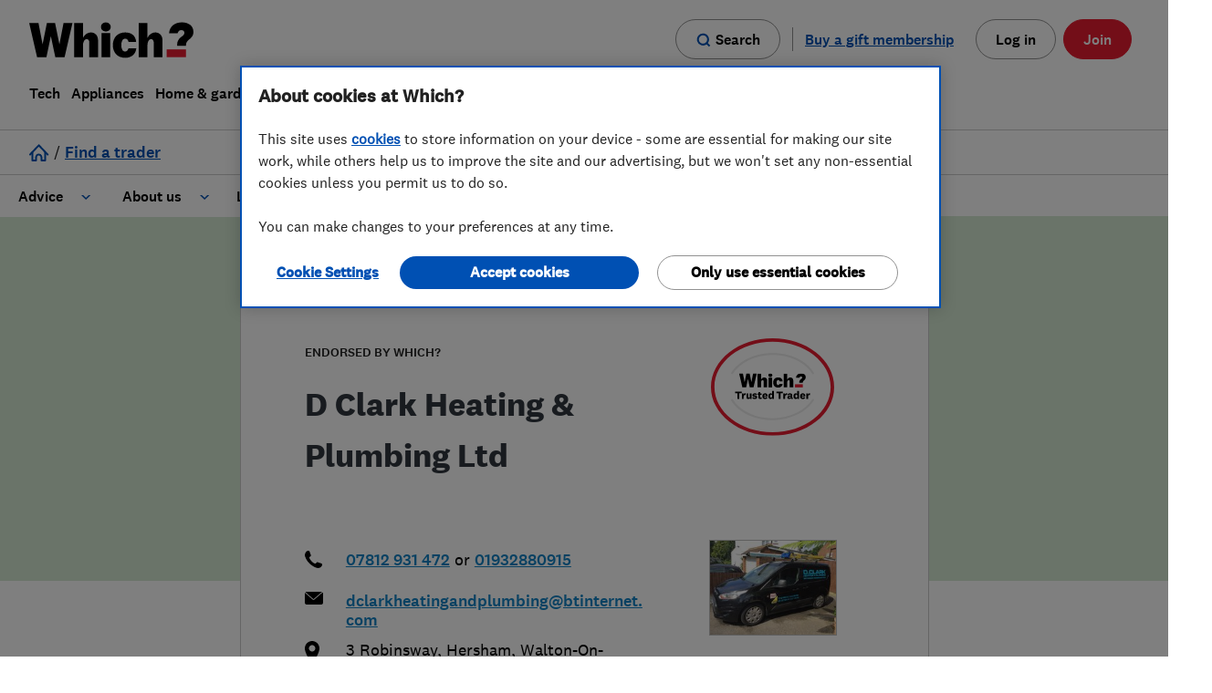

--- FILE ---
content_type: text/html; charset=utf-8
request_url: https://trustedtraders.which.co.uk/businesses/d-clark-heating-plumbing-ltd/?reviews_count=all&reviews_sort=when_posted__desc
body_size: 42712
content:
<!DOCTYPE html>
<html lang="en">
	<head>
		
 <!-- begin head start analytics --> 
<script>
//<![CDATA[
window.universal_variable = {
  "whichGAPDom": "which.co.uk",
  "action": "businesses.show",
  "page": "businesses.show.d_clark_heating_plumbing_ltd",
  "user_class": null,
  "loginStatus": "LoggedIn",
  "userId": null,
  "categories": "Boiler, central heating and gas engineers,Plumbers,Renewable energy,Boiler installation,Boiler repair,Boiler servicing,Underfloor heating,Gas safety testing and inspection,Unvented cylinder installation and maintenance,Water softener installation and maintenance,Emergency plumbing services",
  "contentType": "EndorsedBusiness",
  "updated_at": "2026-01-16 16:12:34 +0000",
  "created_at": "2016-05-12 14:24:22 +0100",
  "business": {
    "which_id": "c3438d60fa720133438356538034f0b5",
    "status": "endorsed",
    "name": "D Clark Heating &amp; Plumbing Ltd",
    "slug": "d-clark-heating-plumbing-ltd",
    "open_now": true,
    "open_today": true,
    "gallery_count": 11,
    "profile_completeness": 91,
    "sectors": [
      "Boiler, central heating and gas engineers",
      "Plumbers",
      "Renewable energy"
    ],
    "services": [
      "Boiler installation",
      "Boiler repair",
      "Boiler servicing",
      "Underfloor heating",
      "Gas safety testing and inspection",
      "Unvented cylinder installation and maintenance",
      "Water softener installation and maintenance",
      "Emergency plumbing services"
    ]
  }
};
dataLayer = window.dataLayer || [];
//]]>
</script> 

<script type="text/javascript">
        dataLayer.push({'logInValue':'true',
        'userId':'',
        'traderId':'',
        'adminId':''}
        ); 
 </script> 
 

<script type="text/javascript">
   dataLayer.push ({'contentType':'[customer]'}); 
</script>
 
 

 <!-- end head start analytics --> 

		<link rel="preconnect" href="https://www.which.co.uk">
<link rel="preconnect" href="https://www.googletagmanager.com">


		<meta http-equiv="X-UA-Compatible" content="IE=edge">
		<meta name="msapplication-config" content="none"/>
		<meta http-equiv="Content-Type" content="text/html; charset=UTF-8">
		<link rel="icon" type="image/png" href="/favicon.ico?v=2">
		
<!-- start "metas" -->
<title>D Clark Heating &amp; Plumbing Ltd - Boiler, central heating and gas engineers in Walton-On-Thames, Surrey</title>
<META NAME="Description" CONTENT="D Clark Heating &amp; Plumbing Ltd carry out Boiler, central heating and gas engineers; Plumbers; Renewable energy; Boiler installation; Boiler repair; Boiler servicing; Underfloor heating; Gas safety testing and inspection; Unvented cylinder installation and maintenance; Water softener installation and maintenance; Emergency plumbing services. We operate in Walton-On-Thames, Surrey; Hersham, Surrey; Weybridge, Surrey; Claygate, Surrey; Banstead, Surrey; Epsom, Surrey; Cobham, Surrey; Ashtead, Surrey; Kingswood, Surrey; Surrey, South East">
<META NAME="Keywords" CONTENT="Surrey,Boiler,Clark,Heating,Ltd,Plumbing,Thames,Walton,Ashtead,Banstead,Claygate,Cobham,East,Emergency,Epsom,Gas,Hersham,Kingswood,Plumbers,Renewable,South,Underfloor,Unvented,Water,Weybridge,heating,installation,central,engineers,gas">
<META NAME="news_keywords" CONTENT="Surrey,Boiler,Clark,Heating,Ltd,Plumbing,Thames,Walton,Ashtead,Banstead,Claygate,Cobham,East,Emergency,Epsom,Gas,Hersham,Kingswood,Plumbers,Renewable,South,Underfloor,Unvented,Water,Weybridge,heating,installation,central,engineers,gas">
<link rel="canonical" href="https://trustedtraders.which.co.uk/businesses/d-clark-heating-plumbing-ltd/?reviews_count=all">
<link rel="publisher" href="https://www.which.co.uk">
<META NAME="google-site-verification" content="9NsDhFNYG6NSPWl9xA5N5GE0RZEFJaFVCqJLNO1tOR8">
<link rel="apple-touch-icon" href="/apple-touch-icon.png"/>
<meta name="robots" content="noindex,follow"><meta name="googlebot" content="noindex,follow">
<meta property="og:title" content="D Clark Heating &amp; Plumbing Ltd - Boiler, central heating and gas engineers in Walton-On-Thames, Surrey">
<meta property="og:type" content="website">
<meta property="og:url" content="https://trustedtraders.which.co.uk/businesses/d-clark-heating-plumbing-ltd/?reviews_count=all&reviews_sort=when_posted__desc">
<meta property="og:description" content="D Clark Heating &amp; Plumbing Ltd carry out Boiler, central heating and gas engineers; Plumbers; Renewable energy; Boiler installation; Boiler repair; Boiler servicing; Underfloor heating; Gas safety testing and inspection; Unvented cylinder installation and maintenance; Water softener installation and maintenance; Emergency plumbing services. We operate in Walton-On-Thames, Surrey; Hersham, Surrey; Weybridge, Surrey; Claygate, Surrey; Banstead, Surrey; Epsom, Surrey; Cobham, Surrey; Ashtead, Surrey; Kingswood, Surrey; Surrey, South East">
<meta property="og:image" content="/assets/WTT-large-badge-3210b53386c98816eff2411cd6ca6013444fd7a04d227a8dc92b2bf34028aa6f.png">

<meta name="twitter:card" content="summary">
<meta name="twitter:site" content="@WhichTraders">
<meta name="twitter:creator" content="@WhichTraders">
<meta name="twitter:title" content="D Clark Heating &amp; Plumbing Ltd - Boiler, central heating and gas engineers in Walton-On-Thames, Surrey">
<meta name="twitter:description" content="D Clark Heating &amp; Plumbing Ltd carry out Boiler, central heating and gas engineers; Plumbers; Renewable energy; Boiler installation; Boiler repair; Boiler servicing; Underfloor heating; Gas safety testing and inspection; Unvented cylinder installation and maintenance; Water softener installation and maintenance; Emergency plumbing services. We operate in Walton-On-Thames, Surrey; Hersham, Surrey; Weybridge, Surrey; Claygate, Surrey; Banstead, Surrey; Epsom, Surrey; Cobham, Surrey; Ashtead, Surrey; Kingswood, Surrey; Surrey, South East">
<meta name="twitter:image" content="/assets/WTT-large-badge-3210b53386c98816eff2411cd6ca6013444fd7a04d227a8dc92b2bf34028aa6f.png">
<!-- end "metas" -->


    <link rel="stylesheet" href="/assets/business-minimum-944e5129c3aaf8d36b264303ea073f94cc529ecc2ba8d08b6511b60b7212c1d3.css" media="all" />

    
    

    <link href="https://prod.fragments.product.which.co.uk/assets/1.6.284/fragments.css" rel="stylesheet" integrity="sha384-WWtYcJz8z4UIyW1frB/tVO0vfTd1p3SsVj9MAlcG0u2SgBMUW3g8MUhBZHIMPeCB" crossorigin="anonymous" />
    <script src="https://cdn-ukwest.onetrust.com/consent/44f8a169-169a-488f-b9fb-0bcd25346816/otSDKStub.js" type="text/javascript"  charset="UTF-8" data-domain-script=44f8a169-169a-488f-b9fb-0bcd25346816 integrity="sha384-pjnOUWzO9pCSkjAs9KHYok4pjmIypjX/T2/wU6yqecdPdMwf7tLnNjMAR64auRt9 sha384-Nrx5gfJ6/tp0BNo6oO4cbSuvhbf9naLym2i5Gme2MiOb1Mgw85uxwcR18aWokBMH" crossorigin="anonymous"></script><script type="text/javascript" >
  var $jscomp = $jscomp || {}
  $jscomp.scope = {}
  $jscomp.createTemplateTagFirstArg = function (a) {
    return (a.raw = a)
  }
  $jscomp.createTemplateTagFirstArgWithRaw = function (a, b) {
    a.raw = b
    return a
  }
  window.dataLayer = window.dataLayer || []
  function gtag() {
    window.dataLayer.push(arguments)
  }
  function getCookie(a) {
    a += '='
    for (let b = decodeURIComponent(document.cookie).split(';'), c = 0; c < b.length; c++) {
      for (var d = b[c]; ' ' === d.charAt(0); ) {
        d = d.substring(1)
      }
      if (0 === d.indexOf(a)) {
        return d.substring(a.length, d.length)
      }
    }
    return ''
  }
  function getAdvertisingMarketing(a) {
    return /C000[4,5]:1/g.test(a) ? 'granted' : 'denied'
  }
  function getFunctionalPerformance(a) {
    return /C000[2,3]:1/g.test(a) ? 'granted' : 'denied'
  }
  window.analytics_storage = getFunctionalPerformance(getCookie('OptanonConsent'))
  window.ad_storage = getAdvertisingMarketing(getCookie('OptanonConsent'))
  window.ad_user_data = getAdvertisingMarketing(getCookie('OptanonConsent'))
  window.ad_personalization = getAdvertisingMarketing(getCookie('OptanonConsent'))
  gtag('consent', 'default', {
    ad_storage: window.ad_storage,
    analytics_storage: window.analytics_storage,
    ad_user_data: window.ad_user_data,
    ad_personalization: window.ad_personalization
  })
  function removeCookies(a, b) {
    a.forEach(function (c) {
      const d = c.cookies
      c.groupId === b &&
        d.forEach(function (f) {
          const g = f.Name
          f = f.isThirdParty
          '' === g ||
            f ||
            ((document.cookie = g + '=;domain=.which.co.uk;expires=Thu, 01 Jan 1970 00:00:01 GMT;'),
            (document.cookie = g + '=;expires=Thu, 01 Jan 1970 00:00:01 GMT;'))
        })
    })
  }
  function isCookie(a, b) {
    return !!new RegExp(a + ':1', 'g').test(b)
  }
  function updateCookies(a, b, c, d) {
    const f = this,
      g = b
        .map(function (e) {
          const k = e.CustomGroupId,
            l = e.Cookies
          e = e.FirstPartyCookies
          for (let h = 0; h < c.length; h++) {
            if (k === c[h]) {
              return { cookies: l, firstPartyCookies: e, groupId: k }
            }
          }
          return null
        })
        .filter(function (e) {
          return !!e
        })
    c.forEach(function (e) {
      a.includes(e) || isCookie(e, d) || f.removeCookies(g, e)
    })
  }
  function hideBanner() {
    if (null !== window.OneTrust && window.location.href.includes('our-cookies-policy-your-cookies-preferences')) {
      const oneTrustBannerSdk = document.querySelector('#onetrust-banner-sdk')
      const oneTrustDarkFilter = document.querySelector('.onetrust-pc-dark-filter')

      if (oneTrustBannerSdk) { oneTrustBannerSdk.style.display = 'none' }
      if (oneTrustDarkFilter) { oneTrustDarkFilter.style.display = 'none' }
    }
  }
  function OptanonWrapper() {
    hideBanner()
    const a = getCookie('OptanonConsent'),
      b = getAdvertisingMarketing(a),
      c = getFunctionalPerformance(a),
      d = window.OneTrust.GetDomainData().Groups,
      f = window.OnetrustActiveGroups.split(',')

    if (window.analytics_storage !== c || window.ad_storage !== b) {
      (gtag('consent', 'update', {
        ...(window.analytics_storage !== c && { analytics_storage: c }),
        ...(window.ad_storage !== b && {
          ad_storage: b,
          ad_user_data: b,
          ad_personalization: b,
        }),
      }),
      window.analytics_storage !== c && (window.analytics_storage = c),
      window.ad_storage !== b && (window.ad_storage = b)),
      window.dataLayer.push({ event: 'consentSelection' })
    }
    updateCookies(f, d, ['C0002', 'C0005'], a)
  }
</script><script type="text/javascript" >(function(w,d,s,l,i){w[l]=w[l]||[];w[l].push({'gtm.start':new Date().getTime(),event:'gtm.js'});var f=d.getElementsByTagName(s)[0],j=d.createElement(s),dl=l!='dataLayer'?'&l='+l:'';j.async=true;j.src='https://www.googletagmanager.com/gtm.js?id='+i+dl;f.parentNode.insertBefore(j,f);})(window,document,'script','dataLayer','GTM-5MWP3HF');</script><script async src="https://prod.fragments.product.which.co.uk/assets/1.6.284/app.js" type="text/javascript" integrity="sha384-DCFb35TlCL5BEUBGW+TNQNdQLbC7EyYESI75uO40LgX9UqiEfHggMzyv/G2PX6Xg"  crossorigin="anonymous" data-growthbook-client-key="sdk-7zllxkHWzIDvZNc" data-search-suggestions-api-base-url="https://www.which.co.uk/search"></script>

    <script src="https://code.jquery.com/jquery-3.4.1.min.js" integrity="sha256-CSXorXvZcTkaix6Yvo6HppcZGetbYMGWSFlBw8HfCJo=" crossorigin="anonymous"></script>
<script src="https://code.jquery.com/jquery-migrate-1.4.1.min.js" integrity="sha256-SOuLUArmo4YXtXONKz+uxIGSKneCJG4x0nVcA0pFzV0=" crossorigin="anonymous"></script>


    <script src="/assets/business-minimum-92443a4053e2c863e534c39e640ee80996b6e24ec83915eee7a6d04744f81dbf.js"></script>
    

		<meta name="csrf-param" content="authenticity_token" />
<meta name="csrf-token" content="yDx6rGhEXlJ3T_QiSZ8V9y0cVdyNSSTDt9TfeSKPjp8LSRXw-Q1HGYfNuIgu6o0wWJsGQqKwr3oCF7GuxUk8MQ" />

		
 <!-- begin head end analytics --> 

    <!-- Google Tag Manager -->
    <script>
    if (typeof OptanonWrapper !== "function") {
      ;(function (w, d, s, l, i) {
        w[l] = w[l] || []
        w[l].push({ 'gtm.start': new Date().getTime(), event: 'gtm.js' })
        var f = d.getElementsByTagName(s)[0],
          j = d.createElement(s),
          dl = l != 'dataLayer' ? '&l=' + l : ''
        j.async = true
        j.src = 'https://www.googletagmanager.com/gtm.js?id=' + i + dl
        f.parentNode.insertBefore(j, f)
      })(window, document, 'script', 'dataLayer', 'GTM-5MWP3HF')
    }
  </script>
  <!-- Google Tag Manager --> 

 <!-- end head end analytics --> 

		<meta name="viewport" content="width=device-width, initial-scale=1">
		
      <link href="//cdn.jsdelivr.net/npm/featherlight@1.7.14/release/featherlight.min.css" type="text/css" rel="stylesheet" />
  <script src="//cdn.jsdelivr.net/npm/featherlight@1.7.14/release/featherlight.min.js" type="text/javascript" charset="utf-8"></script>

	</head>
	<body class="businesses-body businesses-show-body">
		<div id="push-wrapper">
			
 <!-- begin page analytics --> 

 <!-- end page analytics --> 


			

			
			<header class="gn__navigation-module__header-UcXLj withClientUserStatus" data-binding="global-navigation" data-env="prod" data-base-url="www.which.co.uk" data-render-login="true" data-render-search="true" data-user-logged-in="false" data-with-client-user-status="true"><nav aria-label="main navigation"><a class="gn__skipLink-module__skipLink-dGBEq" href="#main-content" data-binding="skip-link">Skip to main content</a><div class="gn__navigation-module__headerWrapper-XUVAh"><div class="gn__navigation-module__headerInner-sFiAT"><div class="gn__navigation-module__headerTop--aU1K"><a aria-label="Which homepage" class="gn__navigation-module__headerLogo-0EooL" data-which-id="gn-logo" href="https://www.which.co.uk/" data-binding="logo"><svg xmlns="http://www.w3.org/2000/svg" width="951" height="16" aria-hidden="true" tabindex="-1" viewBox="0 0 951 205"><path d="m198.8 3.3-23.7 122.9h-.3l-25-122.9h-47.4L77.7 126.2h-.3L53.8 3.3H0l45.7 198h54L125.1 80h.3l25.9 121.3h53.5l45.7-198zM856.4 135v-5.2c0-19.3 8.2-31.6 20.2-42.5l7-5.7c7.9-6.4 14.9-12.3 14.9-21.3 0-10.3-7-16.5-18-16.5-10.1 0-17.8 6.4-21.1 17.5l-.4 1.4h-49.3c3.6-40.5 34.4-62.7 75-62.7 38.8 0 66 22 66 54.5 0 22.2-12.4 33.3-23.3 43.2-13.2 12-19.6 21.2-19.8 32.1v5.2h-51.2Z"/><path fill="#E81C30" d="M907.5 201.3H795.7v-45.1h111.8z"/><path d="M720.9 201.3V116c0-21-21-27-31.3-8a62.7 62.7 0 0 0-5.3 29.3v64.1h-50.7V3.3h50.7v86.4c16.9-35.8 56.6-40.4 76.3-18.6 7.1 7.9 11 19.3 11 34v96.2h-50.7Zm-373 0V116c0-21-21-27-31.3-8a62.7 62.7 0 0 0-5.3 29.3v64.1h-50.7V3.3h50.7v86.4c16.9-35.8 56.6-40.4 76.3-18.6 7.1 7.9 11 19.3 11 34v96.2h-50.7Zm70.4 0V61.5H469v139.8h-50.7zm201.4-51.8c-2.1 31.5-25.9 55.4-63 55.4-44.6 0-72.4-28.2-72.4-73.5 0-44.6 28-73.4 71.4-73.4 34.1 0 60.6 17 63.4 55.2h-44c-1.9-9.4-7-19.2-19.3-19.2-19.4 0-22.6 24-22.6 37.4 0 16.4 4.5 37.2 22.5 37.2 9 0 15.9-7.1 19.3-19h44.7ZM443.6 52.2c-14 0-28.1-8.9-28.1-26C415.5 9 429.6 0 443.5 0c14 0 28.2 9 28.2 26.2 0 17.1-14.1 26-28.1 26Z"/></svg></a><div class="gn__navigation-module__headerTopButtons-vkhqO"><div class="gn__mobileHeaderButtons-module__container-ON6xE" data-binding="mobile-header-wrapper"><div class="gn__searchButton-module__searchButtonWrapper-m6m7H"><a class="gn__mobileHeaderButtons-module__searchButtonStyle-dCLM7 gn__searchButton-module__searchLink-XjPDy" data-which-id="gn-search-open" href="https://www.which.co.uk/search" aria-label="Open search"><svg xmlns="http://www.w3.org/2000/svg" width="24" height="24" aria-hidden="true" data-testid="svg" tabindex="-1" viewBox="-4.935 -4.739 24 24"><path fill="#0050b3" d="M5.991-3.737a9.922 9.922 0 1 0 5.846 17.935l4.076 4.061 2.152-2.153-4.075-4.075A9.922 9.922 0 0 0 5.976-3.737h.015Zm0 3.053a6.87 6.87 0 1 1 0 13.74 6.87 6.87 0 0 1 0-13.74Z"/></svg><span>Search</span></a><button class="gn__mobileHeaderButtons-module__searchButtonStyle-dCLM7 gn__searchButton-module__searchButton-FWDsp" data-binding="mobile-header-search-button" data-which-id="gn-search-open" aria-label="Open search"><svg xmlns="http://www.w3.org/2000/svg" width="24" height="24" aria-hidden="true" data-testid="svg" tabindex="-1" viewBox="-4.935 -4.739 24 24"><path fill="#0050b3" d="M5.991-3.737a9.922 9.922 0 1 0 5.846 17.935l4.076 4.061 2.152-2.153-4.075-4.075A9.922 9.922 0 0 0 5.976-3.737h.015Zm0 3.053a6.87 6.87 0 1 1 0 13.74 6.87 6.87 0 0 1 0-13.74Z"/></svg><span>Search</span></button><button class="gn__mobileHeaderButtons-module__searchButtonStyle-dCLM7 gn__searchButton-module__searchButtonClose-AgQ7M gn__closeButton-module__closeButton-MV0Hc gn-hidden" data-binding="search-mobile-close-button" data-which-id="gn-search-close" type="button" aria-label="Close search">Close<svg xmlns="http://www.w3.org/2000/svg" aria-hidden="true" tabindex="-1" viewBox="0 0 22 22"><path fill="#0050b3" d="M19.8 0 22 2.2l-8.8 8.801L22 19.8 19.8 22l-8.799-8.8L2.2 22 0 19.8l8.8-8.799L0 2.2 2.2 0l8.801 8.8L19.8 0Z"/></svg></button></div><button class="gn__mobileHeaderButtons-module__hamburger-fKhgJ" aria-expanded="false" aria-controls="gn-mobile-menu-list" data-binding="hamburger-button" aria-label="Menu"><span class="gn__mobileHeaderButtons-module__indicator-eKdDf" aria-hidden="true"></span><span class="gn__mobileHeaderButtons-module__close-yXQ6C" aria-hidden="true">Close<svg xmlns="http://www.w3.org/2000/svg" aria-hidden="true" tabindex="-1" viewBox="0 0 22 22"><path fill="#0050b3" d="M19.8 0 22 2.2l-8.8 8.801L22 19.8 19.8 22l-8.799-8.8L2.2 22 0 19.8l8.8-8.799L0 2.2 2.2 0l8.801 8.8L19.8 0Z"/></svg></span></button></div><button aria-label="Back" class="gn__navigation-module__backButton-7robV" data-binding="back-button"><span class="gn__navigation-module__backButtonInner-isXya"><svg xmlns="http://www.w3.org/2000/svg" width="16" height="16" aria-hidden="true" tabindex="-1"><path fill="#0050b3" d="m5.83 7.515 6.303 6.508-1.437 1.391L3 7.47 10.719 0l1.39 1.437c.016-.049-2.077 1.977-6.279 6.078Z"/></svg>Back</span></button></div><a class="gn__noJSMenuLink-module__noJSMenuLink-TAQ2P" href="https://www.which.co.uk/about-which/sitemap">Menu</a><div class="gn__desktopSearchToggleButtons-module__toggleButtonContainer-716Fn" data-binding="search-buttons-container"><div class="gn__searchButton-module__searchButtonWrapper-m6m7H"><a class="gn__desktopSearchToggleButtons-module__searchButtonStyle-3DIid gn__searchButton-module__searchLink-XjPDy" data-which-id="gn-search-open" href="https://www.which.co.uk/search" aria-label="Open search"><svg xmlns="http://www.w3.org/2000/svg" width="24" height="24" aria-hidden="true" data-testid="svg" tabindex="-1" viewBox="-4.935 -4.739 24 24"><path fill="#0050b3" d="M5.991-3.737a9.922 9.922 0 1 0 5.846 17.935l4.076 4.061 2.152-2.153-4.075-4.075A9.922 9.922 0 0 0 5.976-3.737h.015Zm0 3.053a6.87 6.87 0 1 1 0 13.74 6.87 6.87 0 0 1 0-13.74Z"/></svg><span>Search</span></a><button class="gn__desktopSearchToggleButtons-module__searchButtonStyle-3DIid gn__searchButton-module__searchButton-FWDsp" data-binding="search-toggle-button" data-which-id="gn-search-open" aria-label="Open search"><svg xmlns="http://www.w3.org/2000/svg" width="24" height="24" aria-hidden="true" data-testid="svg" tabindex="-1" viewBox="-4.935 -4.739 24 24"><path fill="#0050b3" d="M5.991-3.737a9.922 9.922 0 1 0 5.846 17.935l4.076 4.061 2.152-2.153-4.075-4.075A9.922 9.922 0 0 0 5.976-3.737h.015Zm0 3.053a6.87 6.87 0 1 1 0 13.74 6.87 6.87 0 0 1 0-13.74Z"/></svg><span>Search</span></button></div><button class="gn__desktopSearchToggleButtons-module__closeButton-3l9kP gn__closeButton-module__closeButton-MV0Hc gn-hidden" data-binding="search-close-button" data-which-id="gn-search-close" type="button" aria-label="Close search">Close<svg xmlns="http://www.w3.org/2000/svg" aria-hidden="true" tabindex="-1" viewBox="0 0 22 22"><path fill="#0050b3" d="M19.8 0 22 2.2l-8.8 8.801L22 19.8 19.8 22l-8.799-8.8L2.2 22 0 19.8l8.8-8.799L0 2.2 2.2 0l8.801 8.8L19.8 0Z"/></svg></button></div><div class="gn__mobileSearch-module__searchPanelContainer-BT5gG " data-binding="search-mobile-panel"><form action="https://www.which.co.uk/search" class="gn__searchForm-module__searchForm-v6Ahb" data-binding="search-form" data-which-id="gn-search-menu-form"><input type="hidden" name="asug"><input type="hidden" name="mainresult" value="mainresult:yes"><input type="hidden" name="intcmp" value="GNH-Search"><div class="gn__searchForm-module__searchInputWrapper-dTook"><input class="gn__searchForm-module__searchInput-dxZEm" type="search" name="w" data-provide="rac" autocomplete="off" aria-label="search" aria-autocomplete="list" aria-haspopup="listbox" role="combobox" aria-expanded="false" aria-controls="mobile-search-suggestions" data-which-id="gn-search-menu-search-input" data-binding="search-input" /><svg xmlns="http://www.w3.org/2000/svg" width="24" height="24" aria-hidden="true" data-testid="svg" tabindex="-1" viewBox="-4.935 -4.739 24 24"><path fill="#0050b3" d="M5.991-3.737a9.922 9.922 0 1 0 5.846 17.935l4.076 4.061 2.152-2.153-4.075-4.075A9.922 9.922 0 0 0 5.976-3.737h.015Zm0 3.053a6.87 6.87 0 1 1 0 13.74 6.87 6.87 0 0 1 0-13.74Z"/></svg></div><button class="gn__searchForm-module__submitButton-0QHRM" data-which-id="gn-search-submit" aria-label="Search" type="submit"><span class="gn__searchForm-module__searchSubmitIcon-hZPno"><svg xmlns="http://www.w3.org/2000/svg" width="24" height="24" aria-hidden="true" data-testid="svg" tabindex="-1" viewBox="-4.935 -4.739 24 24"><path fill="#0050b3" d="M5.991-3.737a9.922 9.922 0 1 0 5.846 17.935l4.076 4.061 2.152-2.153-4.075-4.075A9.922 9.922 0 0 0 5.976-3.737h.015Zm0 3.053a6.87 6.87 0 1 1 0 13.74 6.87 6.87 0 0 1 0-13.74Z"/></svg></span><span class="gn__searchForm-module__searchSubmitText-GMnlr">Search</span></button></form><div id="mobile-search-suggestions" class="gn__searchForm-module__searchSuggestionsWrapper-YlCBV" data-binding="search-suggestions"><div class="gn__searchForm-module__searchSuggestionsContainer-0il9k"><h2>Suggested searches</h2><ul class="gn__searchForm-module__searchSuggestions-PSDOP" data-binding="search-suggestions-list" role="listbox" aria-label="Search suggestions"></ul></div></div></div><div class="gn__navigationCtas-module__loggedOutCtas-vCcjO"><div class="gn__links-module__giftLinkWrapper-Tq-T9"><a class="gn__links-module__giftLink-pYprf" data-which-id="gn-gift" href="https://signup.which.co.uk/which-gift-subscriptions?internalReferral=Homepage_Top_CTA_Gift" data-binding="gift-link" aria-label="Buy a gift membership">Buy a gift membership</a></div><a class="gn__links-module__loginLink-9UFMe" data-which-id="gn-top-button" href="https://www.which.co.uk/login" data-binding="log-in-link">Log in</a><div class="gn__myAccountPanel-module__loggedInCtas-fYdbK" data-binding="logged-in-cta"><a class="gn__myAccountPanel-module__myAccountLink-WHtx1 gn__myAccountPanel-module__myAccountButtonStyles-aPZD3" href="https://www.which.co.uk/my-account"><svg xmlns="http://www.w3.org/2000/svg" width="15" height="18" aria-hidden="true" tabindex="-1"><path d="M7.5 8.5c-4 0-7.5 2.6-7.5 6 0 .9.2 1.7.6 2.5.2.3.5.5.9.5h12c.4 0 .7-.2.9-.5a5 5 0 0 0 .6-2.4c0-3.5-3.4-6.1-7.5-6.1Zm0 2c3 0 5.5 1.9 5.5 4v.3l-.1.6v.1H2.1a3 3 0 0 1-.2-1c0-2.1 2.4-4 5.5-4ZM7.5 0a4 4 0 1 1 0 8 4 4 0 0 1 0-8Zm0 2a2 2 0 1 0 0 4 2 2 0 0 0 0-4Z"/></svg>My account</a><button class="gn__myAccountPanel-module__myAccountButton-JhzUy gn__myAccountPanel-module__myAccountButtonStyles-aPZD3" data-which-id="gn-user-menu-toggle-button" data-binding="my-account-button"><svg xmlns="http://www.w3.org/2000/svg" width="15" height="18" aria-hidden="true" tabindex="-1"><path d="M7.5 8.5c-4 0-7.5 2.6-7.5 6 0 .9.2 1.7.6 2.5.2.3.5.5.9.5h12c.4 0 .7-.2.9-.5a5 5 0 0 0 .6-2.4c0-3.5-3.4-6.1-7.5-6.1Zm0 2c3 0 5.5 1.9 5.5 4v.3l-.1.6v.1H2.1a3 3 0 0 1-.2-1c0-2.1 2.4-4 5.5-4ZM7.5 0a4 4 0 1 1 0 8 4 4 0 0 1 0-8Zm0 2a2 2 0 1 0 0 4 2 2 0 0 0 0-4Z"/></svg>My account</button><div data-binding="my-account-panel" class="gn__myAccountPanel-module__myAccountPanel-I5D2s"><a href="https://www.which.co.uk/my-account" data-which-id="gn-user-menu-view-account-link"><span>Manage Account</span></a><a href="https://www.which.co.uk/my-appointments" data-which-id="gn-user-menu-appointments-link"><span>Appointments</span></a><a data-binding="logout-link" href="https://auth.which.co.uk/logout?redirect=https://www.which.co.uk" data-which-id="gn-user-menu-log-out-link"><span>Log out</span></a></div></div><a class="gn__links-module__joinLink-ZzPjE" data-which-id="gn-top-button" href="https://join.which.co.uk" data-binding="join-in-link">Join</a></div></div><ul class="gn__menuList-module__list-piTdh" data-binding="main-menu" id="gn-mobile-menu-list"><li class="gn__menuList-module__listItem-P2Wor my-account" data-top-anchor="My account"><button class="vertical-item" data-binding="vertical-item" data-which-id="gn-top-level-menu-link" type="button" aria-expanded="false"><svg xmlns="http://www.w3.org/2000/svg" width="15" height="18" aria-hidden="true" tabindex="-1"><path d="M7.5 8.5c-4 0-7.5 2.6-7.5 6 0 .9.2 1.7.6 2.5.2.3.5.5.9.5h12c.4 0 .7-.2.9-.5a5 5 0 0 0 .6-2.4c0-3.5-3.4-6.1-7.5-6.1Zm0 2c3 0 5.5 1.9 5.5 4v.3l-.1.6v.1H2.1a3 3 0 0 1-.2-1c0-2.1 2.4-4 5.5-4ZM7.5 0a4 4 0 1 1 0 8 4 4 0 0 1 0-8Zm0 2a2 2 0 1 0 0 4 2 2 0 0 0 0-4Z"/></svg>My account</button></li><li class="gn__menuList-module__listItem-P2Wor gift-membership" data-top-anchor="Buy a gift membership"><a class="vertical-item" data-binding="vertical-item" data-which-id="gn-gift-membership" href="https://signup.which.co.uk/which-gift-subscriptions?internalReferral=Homepage_Top_CTA_Gift" aria-expanded="false" name="Buy a gift membership"><svg width="16" height="16" viewBox="0 0 18 16" fill="none" xmlns="http://www.w3.org/2000/svg"><path d="M8.79999 4.35556V15.9111M8.79999 4.35556H5.65713C5.19405 4.35556 4.74994 4.16826 4.4225 3.83486C4.09505 3.50146 3.9111 3.04927 3.9111 2.57778C3.9111 2.10629 4.09505 1.6541 4.4225 1.32071C4.74994 0.987301 5.19405 0.800003 5.65713 0.800003C8.10159 0.800003 8.79999 4.35556 8.79999 4.35556ZM8.79999 4.35556H11.9428C12.4059 4.35556 12.85 4.16826 13.1775 3.83486C13.5049 3.50146 13.6889 3.04927 13.6889 2.57778C13.6889 2.10629 13.5049 1.6541 13.1775 1.32071C12.85 0.987301 12.4059 0.800003 11.9428 0.800003C9.49839 0.800003 8.79999 4.35556 8.79999 4.35556ZM2.57777 8.8H15.0222V13.9556C15.0222 14.9512 15.0222 15.4491 14.8284 15.8293C14.658 16.1638 14.386 16.4358 14.0515 16.6062C13.6713 16.8 13.1734 16.8 12.1778 16.8H5.42221C4.42656 16.8 3.92873 16.8 3.54845 16.6062C3.21393 16.4358 2.94197 16.1638 2.77153 15.8293C2.57777 15.4491 2.57777 14.9512 2.57777 13.9556V8.8ZM2.22221 8.8H15.3778C15.8756 8.8 16.1245 8.8 16.3147 8.70311C16.4819 8.61787 16.6179 8.48196 16.7031 8.31467C16.8 8.12454 16.8 7.87565 16.8 7.37778V5.77778C16.8 5.27996 16.8 5.03104 16.7031 4.8409C16.6179 4.67365 16.4819 4.53767 16.3147 4.45244C16.1245 4.35556 15.8756 4.35556 15.3778 4.35556H2.22221C1.72439 4.35556 1.47547 4.35556 1.28533 4.45244C1.11808 4.53767 0.982094 4.67365 0.896868 4.8409C0.799988 5.03104 0.799988 5.27996 0.799988 5.77778V7.37778C0.799988 7.87565 0.799988 8.12454 0.896868 8.31467C0.982094 8.48196 1.11808 8.61787 1.28533 8.70311C1.47547 8.8 1.72439 8.8 2.22221 8.8Z" stroke="#0050B3" stroke-width="1.6" stroke-linecap="round" stroke-linejoin="round"/></svg><span class="label-text">Buy a gift membership</span></a></li><li class="gn__menuList-module__listItem-P2Wor" data-top-anchor="Tech"><button class="vertical-item" data-binding="vertical-item" data-which-id="gn-top-level-menu-link" type="button" aria-expanded="false">Tech</button></li><li class="gn__menuList-module__listItem-P2Wor" data-top-anchor="Appliances"><button class="vertical-item" data-binding="vertical-item" data-which-id="gn-top-level-menu-link" type="button" aria-expanded="false">Appliances</button></li><li class="gn__menuList-module__listItem-P2Wor" data-top-anchor="Home & garden"><button class="vertical-item" data-binding="vertical-item" data-which-id="gn-top-level-menu-link" type="button" aria-expanded="false">Home & garden</button></li><li class="gn__menuList-module__listItem-P2Wor" data-top-anchor="Money"><button class="vertical-item" data-binding="vertical-item" data-which-id="gn-top-level-menu-link" type="button" aria-expanded="false">Money</button></li><li class="gn__menuList-module__listItem-P2Wor" data-top-anchor="Family"><button class="vertical-item" data-binding="vertical-item" data-which-id="gn-top-level-menu-link" type="button" aria-expanded="false">Family</button></li><li class="gn__menuList-module__listItem-P2Wor" data-top-anchor="Health"><button class="vertical-item" data-binding="vertical-item" data-which-id="gn-top-level-menu-link" type="button" aria-expanded="false">Health</button></li><li class="gn__menuList-module__listItem-P2Wor" data-top-anchor="Cars"><button class="vertical-item" data-binding="vertical-item" data-which-id="gn-top-level-menu-link" type="button" aria-expanded="false">Cars</button></li><li class="gn__menuList-module__listItem-P2Wor" data-top-anchor="Travel"><button class="vertical-item" data-binding="vertical-item" data-which-id="gn-top-level-menu-link" type="button" aria-expanded="false">Travel</button></li><li class="gn__menuList-module__listItem-P2Wor" data-top-anchor="Consumer rights & campaigns"><button class="vertical-item" data-binding="vertical-item" data-which-id="gn-top-level-menu-link" type="button" aria-expanded="false">Consumer rights & campaigns</button></li><li class="gn__menuList-module__listItem-P2Wor" data-top-anchor="Services"><button class="vertical-item" data-binding="vertical-item" data-which-id="gn-top-level-menu-link" type="button" aria-expanded="false">Services</button></li></ul></div></div><div class="gn__desktopSearch-module__searchWrapper-ju0Gs " data-binding="search-wrapper" data-homepage-search="false"><div class="gn__desktopSearch-module__search-BswgQ "><form action="https://www.which.co.uk/search" class="gn__searchForm-module__searchForm-v6Ahb" data-binding="search-form" data-which-id="gn-search-menu-form"><input type="hidden" name="asug"><input type="hidden" name="mainresult" value="mainresult:yes"><input type="hidden" name="intcmp" value="GNH-Search"><div class="gn__searchForm-module__searchInputWrapper-dTook"><input class="gn__searchForm-module__searchInput-dxZEm" type="search" name="w" data-provide="rac" autocomplete="off" aria-label="search" aria-autocomplete="list" aria-haspopup="listbox" role="combobox" aria-expanded="false" aria-controls="desktop-search-suggestions" data-which-id="gn-search-menu-search-input" data-binding="search-input" /><svg xmlns="http://www.w3.org/2000/svg" width="24" height="24" aria-hidden="true" data-testid="svg" tabindex="-1" viewBox="-4.935 -4.739 24 24"><path fill="#0050b3" d="M5.991-3.737a9.922 9.922 0 1 0 5.846 17.935l4.076 4.061 2.152-2.153-4.075-4.075A9.922 9.922 0 0 0 5.976-3.737h.015Zm0 3.053a6.87 6.87 0 1 1 0 13.74 6.87 6.87 0 0 1 0-13.74Z"/></svg></div><button class="gn__searchForm-module__submitButton-0QHRM" data-which-id="gn-search-submit" aria-label="Search" type="submit"><span class="gn__searchForm-module__searchSubmitIcon-hZPno"><svg xmlns="http://www.w3.org/2000/svg" width="24" height="24" aria-hidden="true" data-testid="svg" tabindex="-1" viewBox="-4.935 -4.739 24 24"><path fill="#0050b3" d="M5.991-3.737a9.922 9.922 0 1 0 5.846 17.935l4.076 4.061 2.152-2.153-4.075-4.075A9.922 9.922 0 0 0 5.976-3.737h.015Zm0 3.053a6.87 6.87 0 1 1 0 13.74 6.87 6.87 0 0 1 0-13.74Z"/></svg></span><span class="gn__searchForm-module__searchSubmitText-GMnlr">Search</span></button></form><div id="desktop-search-suggestions" class="gn__searchForm-module__searchSuggestionsWrapper-YlCBV" data-binding="search-suggestions"><div class="gn__searchForm-module__searchSuggestionsContainer-0il9k"><h2>Suggested searches</h2><ul class="gn__searchForm-module__searchSuggestions-PSDOP" data-binding="search-suggestions-list" role="listbox" aria-label="Search suggestions"></ul></div></div></div></div></nav></header>

				<div class="businesses local-wrapper">
						
<section class=breadcrumb-section>
  <div class=breadcrumb-container>
    <div class='breadcrumb'>
      <div class='breadcrumb-icon-container'>
        <a href="http://which.co.uk/"><img src="/assets/home-icon-f135cc1d4dd9c6907c01691fdd5223f55c678d36a637796642f57c0c4b252a83.svg"/></a>
      </div>

      <div>/</div> 

        <div class='breadcrumb-text-link'>
          <a href='/'>Find a trader</a>
        </div>
    </div>
    <div class='breadcrumb-link-container'>
      <div id='breadcrumb-for-traders-link'></div>
      <div id='breadcrumb-menu' class='breadcrumb-menu'></div>
    </div>
  </div>
</section>

<nav class="top-bar logged-in" data-topbar role="navigation" data-options="mobile_show_parent_link:false">

  <section class="top-bar-section">
    <ul class="right">
        <li class="has-dropdown not-click">
          <a id="helpful-advice-dropdown">Advice</a>
          <ul class="dropdown">
              <li class="in-dropdown"><a href="/articles/category/design/">Design</a></li>
              <li class="in-dropdown"><a href="/articles/category/gardening/">Gardening</a></li>
              <li class="in-dropdown"><a href="/articles/category/general-information/">General information</a></li>
              <li class="in-dropdown"><a href="/articles/category/home-maintenance/">Home maintenance</a></li>
              <li class="in-dropdown"><a href="/articles/category/news/">News</a></li>
              <li class="in-dropdown"><a href="/articles/category/plumbing/">Plumbing</a></li>
              <li class="in-dropdown"><a href="/articles/category/popular-advice/">Popular Advice</a></li>
              <li class="in-dropdown"><a href="/articles/category/trader-of-the-month/">Trader of the Month</a></li>
              <li class="in-dropdown"><a href="/articles/category/trader-of-the-year/">Trader of the Year</a></li>
          </ul>
        </li>

        <li class="has-dropdown not-click">
          <a id="about-our-service-dropdown">About us</a>
          <ul class="dropdown">
              <li class="in-dropdown"><a href="/about/learn-about-trusted-traders/">Learn about Trusted Traders</a></li>
              <li class="in-dropdown"><a href="/about/terms-and-conditions/">Terms and Conditions</a></li>
              <li class="in-dropdown"><a href="/about/code-of-conduct/">About our Code of Conduct</a></li>
              <li class="in-dropdown"><a href="/about/why-use-which-trusted-traders/">Why use Which? Trusted Traders</a></li>
              <li class="in-dropdown"><a href="/about/faqs-for-consumers/">FAQs for Consumers</a></li>
              <li class="in-dropdown"><a href="/about/false-claims-of-endorsement/">False claims of endorsement</a></li>
              <li class="in-dropdown"><a href="/about/contact-us/">Contact Us</a></li>
          </ul>
        </li>

      <li class="about" id="leave-review-menu-item"><a href="/reviews/find-your-trader/">Leave a review</a></li>

      <li class="about" id="leave-review-menu-item"><a href="/about/recommendations/">Recommend a trader</a></li>

      <li class="to-trader"><a href="/for-traders/for-traders-homepage/">For businesses</a></li>

      <!-- edit bussines link -->
    </ul>
  </section>
</nav>

<script>
  $(document).on('touchstart', '.has-dropdown', function(e) {
      const x = $(`#${e.target.id}`).attr('class')
      if (x) {
        return $(`#${e.target.id}`).removeClass('menu-open')
      } else {
        $(`#${e.target.id}`).addClass('menu-open')
      }
  })
</script>




<div class="profile-page__red partnership renewables">
  <div class="hero-profile-banner">
    <div class="profile__map-image"></div>
    <div class="container">
      <div class="profile-header  with-partnership-information"">
  <div class="title-block">
    <span class="endorsed-by">Endorsed by Which?</span>
    <h1>D Clark Heating &amp; Plumbing Ltd</h1>
  </div>

  <div class="chevron-block">
      <img alt="Logo on white" class="which-logo" src="/assets/TT_W_icon-7b465ed516d5a6126979a33168e6e33ed78b4b8b7246b497d1a23719f590202c.svg" />
  </div>

  <div class="image-block">
      <div id="business_profile_image">
      <img class="uploaded" itemprop="image" onerror="this.src=&#39;/assets/default_profile_image-ec9fa2d5a7d14001bd5cad60dfb1cf827235bf27b9abc066339871c5f5ae3852.png&#39;;this.removeAttribute=(&#39;onerror&#39;);" src="https://production-which-local.s3.amazonaws.com/uploads/image/file/36984/profile_thumb_image.jpeg" />

      <div class="reviews-rating">
        <div class="score">4.9</div>
        <div class="review-value">
          <span class="review-attribute-overlay">
            <div class="review-attribute-overlay-inner" style="width: 98.18701298701298%"></div>
          </span>
          <p>77 Reviews</p>
        </div>
      </div>
  </div>

  </div>

  <div class="contact-block">
    <div class="profile-contact-details">
      <ul>

      <li>
        <div class="icon-phone">
          <div class="image"></div>
        </div>
        <div class="icon-phone-blue">
          <div class="image"></div>
        </div>
        <div class="contact-info">
          <a href="tel:07812931472" class="primary-phone-number">07812 931 472</a>

            <span class='contact-phone-number-separator'>or</span>
            <a href="tel:01932880915" class="secondary-phone-number">01932880915</a>
        </div>
      </li>

      <li>
        <div class="icon-email">
          <div class="image"></div>
        </div>
        <div class="icon-email-blue">
          <div class="image"></div>
        </div>
        <div class="contact-info">
          <a class="is-trackable" data-ga-_nonInteractive="false" data-ga-_category="trader_profile" data-ga-_action="click_trader_email" data-trackervalues="preserveDefaults=true,nonInteractive=false" href="mailto:dclarkheatingandplumbing@btinternet.com">dclarkheatingandplumbing@btinternet.com</a>
        </div>
      </li>


    <li>
      <div class="icon-location">
        <div class="image"></div>
      </div>
      <div class="icon-location-blue">
        <div class="image"></div>
      </div>
      <div class="contact-info">
        <span>3 Robinsway, Hersham</span>, <span>Walton-On-Thames</span>, <span>Surrey</span>, <span>KT12 5RE</span>
        <a data-fancybox-type="ajax" class="is-trackable ajax-map" data-ga-_nonInteractive="false" data-ga-_category="businesses" data-ga-_action="click_trader_map" data-trackervalues="preserveDefaults=true,nonInteractive=false" href="/businesses/d-clark-heating-plumbing-ltd/map/">View on map</a>
      </div>
    </li>

  </ul>


      <div class="open-timeslots">
        <div class="icon-clock">
          <div class="image"></div>
        </div>
        <div class="open-heading">
          Opening Hours
        </div>
        <div class="trading-hours">
          <div class="trading-hours-title" title="Click to see all opening hours">
            Today - 07:00&ndash;20:00
            <div class="icon-fastforward"></div>
          </div>
          <div class="trading-hours-list">
            <ul>
                <li data-start="0700" data-end="2000" data-day="1" data-opentoday="1">Monday 07:00&ndash;20:00</li>
                <li data-start="0700" data-end="2000" data-day="2" data-opentoday="1">Tuesday 07:00&ndash;20:00</li>
                <li data-start="0700" data-end="2000" data-day="3" data-opentoday="1">Wednesday 07:00&ndash;20:00</li>
                <li data-start="0700" data-end="2000" data-day="4" data-opentoday="1">Thursday 07:00&ndash;20:00</li>
                <li data-start="0700" data-end="2000" data-day="5" data-opentoday="1">Friday 07:00&ndash;20:00</li>
                <li data-start="0700" data-end="2000" data-day="6" data-opentoday="1">Saturday 07:00&ndash;20:00</li>
                <li data-start="0700" data-end="2000" data-day="0" data-opentoday="1">Sunday 07:00&ndash;20:00</li>
            </ul>
          </div>
        </div>
      </div>
</div>

  </div>

  <div class="reviews-skip-block">
    <a href="#reviews">See customer reviews &amp; leave a review</a>
  </div>

    <div class="partnership-information-block">
        <div class="description">
          <h2>Why you can trust this trader</h2>
          <p>After undergoing rigorous assessment to become endorsed, every Which? Trusted Trader agrees to our Code of Conduct. This gives consumers the reassurance that they have the best possible protection and adds an extra layer of security to ensure best practices and procedures are followed.  Which? fully investigates any breaches and will take any necessary action to ensure consumer protection.</p>
        </div>
    </div>
</div>

    </div>
  </div>

  <div class="container profile-body">
    <div class="profile__organisations">
      
    </div>

    <div class="profile__about">
      <!-- about trader -->
        <div class="about-business">
    <h2>About</h2>
    <p>
      <p>A friendly local company with many years of knowledge and experience in all types of heating and plumbing, Gas Safe registered and experienced in renewable energy, underfloor heating and unvented cylinders. Fully qualified and insured in all aspects of heating and plumbing.  </p>
    </p>
  </div>

    </div>

    <!-- what i do -->
    <div class="sectors_services__profile">
  <div class="sectors_services">
    <h2>
        What we do
    </h2>
    <div class="sector-holder">
      <ul class="service_sectors_list clearfix"><li class="sector Boiler,centralheatingandgasengineers has-services sector-index-0 group" itemscope="itemscope" itemtype="http://schema.org/Service"><h3 class="sector-title" itemprop="serviceType">Boiler, central heating and gas engineers</h3><ul class="service_list group"><li class="service">Boiler installation</li><li class="service">Boiler repair</li><li class="service">Boiler servicing</li><li class="service">Underfloor heating</li><li class="service">Gas safety testing and inspection</li></ul></li><li class="sector Plumbers has-services sector-index-1 group" itemscope="itemscope" itemtype="http://schema.org/Service"><h3 class="sector-title" itemprop="serviceType">Plumbers</h3><ul class="service_list group"><li class="service">Unvented cylinder installation and maintenance</li><li class="service">Water softener installation and maintenance</li><li class="service">Emergency plumbing services</li></ul></li><li class="sector Renewableenergy no-services sector-index-2 group" itemscope="itemscope" itemtype="http://schema.org/Service"><h3 class="sector-title" itemprop="serviceType">Renewable energy</h3></li><li class="sector other_services sector-index-other group"></li></ul>
    </div>
  </div>
</div>


    <!-- trader gallery -->
    <div class="gallery">

  <h2>My work</h2>

      <div id="business_gallery_thumbs" class="clearfix">
                <div class="position0 imageWrapper imageWrapperLarge">
                  <div><a class="fancybox_gallery is-trackable" data-ga-_nonInteractive="false" data-ga-_category="trader_profile" data-ga-_action="gallery_open" data-trackervalues="preserveDefaults=true,nonInteractive=false" rel="gallery" title="IMG_0230.jpg" href="https://production-which-local.s3.amazonaws.com/uploads/image/file/89608/gallery_large_IMG_0230.jpg"><img src="https://production-which-local.s3.amazonaws.com/uploads/image/file/89608/primary_thumb_IMG_0230.jpg" /></a></div>
                </div>
                  <div class="dblWrapper pair1">
                <div class="position1 imageWrapper even">
                  <div><a class="fancybox_gallery is-trackable" data-ga-_nonInteractive="false" data-ga-_category="trader_profile" data-ga-_action="gallery_open" data-trackervalues="preserveDefaults=true,nonInteractive=false" rel="gallery" title="IMG_0089.jpg" href="https://production-which-local.s3.amazonaws.com/uploads/image/file/89607/gallery_large_IMG_0089.jpg"><img src="https://production-which-local.s3.amazonaws.com/uploads/image/file/89607/square_thumb_IMG_0089.jpg" /></a></div>
                </div>
                <div class="position2 imageWrapper odd">
                  <div><a class="fancybox_gallery is-trackable" data-ga-_nonInteractive="false" data-ga-_category="trader_profile" data-ga-_action="gallery_open" data-trackervalues="preserveDefaults=true,nonInteractive=false" rel="gallery" title="IMG_0011.jpg" href="https://production-which-local.s3.amazonaws.com/uploads/image/file/89606/gallery_large_IMG_0011.jpg"><img src="https://production-which-local.s3.amazonaws.com/uploads/image/file/89606/square_thumb_IMG_0011.jpg" /></a></div>
                </div>
                  </div>
                  <div class="dblWrapper pair3">
                <div class="position3 imageWrapper even">
                  <div><a class="fancybox_gallery is-trackable" data-ga-_nonInteractive="false" data-ga-_category="trader_profile" data-ga-_action="gallery_open" data-trackervalues="preserveDefaults=true,nonInteractive=false" rel="gallery" title="IMG_0010.jpg" href="https://production-which-local.s3.amazonaws.com/uploads/image/file/89605/gallery_large_IMG_0010.jpg"><img src="https://production-which-local.s3.amazonaws.com/uploads/image/file/89605/square_thumb_IMG_0010.jpg" /></a></div>
                </div>
                <div class="position4 imageWrapper odd">
                  <div><a class="fancybox_gallery is-trackable" data-ga-_nonInteractive="false" data-ga-_category="trader_profile" data-ga-_action="gallery_open" data-trackervalues="preserveDefaults=true,nonInteractive=false" rel="gallery" title="IMG_0009.jpg" href="https://production-which-local.s3.amazonaws.com/uploads/image/file/89604/gallery_large_IMG_0009.jpg"><img src="https://production-which-local.s3.amazonaws.com/uploads/image/file/89604/square_thumb_IMG_0009.jpg" /></a></div>
                </div>
                  </div>
                  <div class="dblWrapper pair5">
                <div class="position5 imageWrapper even">
                  <div><a class="fancybox_gallery is-trackable" data-ga-_nonInteractive="false" data-ga-_category="trader_profile" data-ga-_action="gallery_open" data-trackervalues="preserveDefaults=true,nonInteractive=false" rel="gallery" title="6E3CB321-64CB-4864-BD48-005C3DBA3F2B.jpeg" href="https://production-which-local.s3.amazonaws.com/uploads/image/file/77720/gallery_large_6E3CB321-64CB-4864-BD48-005C3DBA3F2B.jpeg"><img src="https://production-which-local.s3.amazonaws.com/uploads/image/file/77720/square_thumb_6E3CB321-64CB-4864-BD48-005C3DBA3F2B.jpeg" /></a></div>
                </div>
                <div class="position6 imageWrapper odd">
                  <div><a class="fancybox_gallery is-trackable" data-ga-_nonInteractive="false" data-ga-_category="trader_profile" data-ga-_action="gallery_open" data-trackervalues="preserveDefaults=true,nonInteractive=false" rel="gallery" title="9764ADA0-E26D-4C1B-BE72-368FBFA42EB1.jpeg" href="https://production-which-local.s3.amazonaws.com/uploads/image/file/77721/gallery_large_9764ADA0-E26D-4C1B-BE72-368FBFA42EB1.jpeg"><img src="https://production-which-local.s3.amazonaws.com/uploads/image/file/77721/square_thumb_9764ADA0-E26D-4C1B-BE72-368FBFA42EB1.jpeg" /></a></div>
                </div>
                  </div>
                  <div class="dblWrapper pair7">
                <div class="position7 imageWrapper even">
                  <div><a class="fancybox_gallery is-trackable" data-ga-_nonInteractive="false" data-ga-_category="trader_profile" data-ga-_action="gallery_open" data-trackervalues="preserveDefaults=true,nonInteractive=false" rel="gallery" title="BC45D0EC-5122-430C-AD3D-09AC65EBF3A9.jpeg" href="https://production-which-local.s3.amazonaws.com/uploads/image/file/77718/gallery_large_BC45D0EC-5122-430C-AD3D-09AC65EBF3A9.jpeg"><img src="https://production-which-local.s3.amazonaws.com/uploads/image/file/77718/square_thumb_BC45D0EC-5122-430C-AD3D-09AC65EBF3A9.jpeg" /></a></div>
                </div>
                <div class="position8 imageWrapper odd">
                  <div><a class="fancybox_gallery is-trackable" data-ga-_nonInteractive="false" data-ga-_category="trader_profile" data-ga-_action="gallery_open" data-trackervalues="preserveDefaults=true,nonInteractive=false" rel="gallery" title="99F862DE-3DAA-4932-AD2D-69FAF12E5230.jpeg" href="https://production-which-local.s3.amazonaws.com/uploads/image/file/77719/gallery_large_99F862DE-3DAA-4932-AD2D-69FAF12E5230.jpeg"><img src="https://production-which-local.s3.amazonaws.com/uploads/image/file/77719/square_thumb_99F862DE-3DAA-4932-AD2D-69FAF12E5230.jpeg" /></a></div>
                </div>
                  </div>
                  <div class="dblWrapper pair9">
                <div class="position9 imageWrapper even">
                  <div><a class="fancybox_gallery is-trackable" data-ga-_nonInteractive="false" data-ga-_category="trader_profile" data-ga-_action="gallery_open" data-trackervalues="preserveDefaults=true,nonInteractive=false" rel="gallery" title="081A80AB-3727-4F8C-B11F-B2425A7F952A.jpeg" href="https://production-which-local.s3.amazonaws.com/uploads/image/file/77722/gallery_large_081A80AB-3727-4F8C-B11F-B2425A7F952A.jpeg"><img src="https://production-which-local.s3.amazonaws.com/uploads/image/file/77722/square_thumb_081A80AB-3727-4F8C-B11F-B2425A7F952A.jpeg" /></a></div>
                </div>
                <div class="position10 imageWrapper odd">
                  <div><a class="fancybox_gallery is-trackable" data-ga-_nonInteractive="false" data-ga-_category="trader_profile" data-ga-_action="gallery_open" data-trackervalues="preserveDefaults=true,nonInteractive=false" rel="gallery" title="18178220-C4D4-4618-A0F2-8255B1FF3F6F.jpeg" href="https://production-which-local.s3.amazonaws.com/uploads/image/file/77717/gallery_large_18178220-C4D4-4618-A0F2-8255B1FF3F6F.jpeg"><img src="https://production-which-local.s3.amazonaws.com/uploads/image/file/77717/square_thumb_18178220-C4D4-4618-A0F2-8255B1FF3F6F.jpeg" /></a></div>
                </div>
                  </div>
      </div>
</div>


  </div>
</div>

<div class="reviews" id="reviews">
	<div class="header clearfix">
  <div class="grid">
    <h2 class="reviews-heading">Customer reviews</h2>
      <div id="reviews-create-review">
        <a data-ga-_nonInteractive="false" data-ga-_category="create_review" data-ga-_action="open_create_review_form" data-trackervalues="preserveDefaults=true,nonInteractive=false" class="clearfix create_review button is-trackable" id="create-review-button" href="/businesses/c3438d60fa720133438356538034f0b5/reviews/new/">Create a Review</a>

      </div>
  </div>
</div>

<div class="grid">
  <div class='reviews-trust-text'>
  <h3>Why you can trust these reviews</h3>
  <p>All reviews are verified as being genuine and a true customer of this trader.</p>
  <h3>How can we be so sure?</h3>
  <p>100% of the reviews we publish have been through our stringent moderation process.</p>
</div>

</div>

	  <div class="reviews-summary">
  <div class="grid">
    <div class="reviews-overall-score reviews-summary-section">
      <div class="reviews-overall-container">
        <div class="count">
          4.9
        </div>
        <div class="reviews-overall-stars">
          
<div class="review-attribute-field review-value" title="4.909350649350649">
  <div class="review-attribute-overlay">
    <div class="star p1 filled-10"></div>
    <div class="star p2 filled-10"></div>
    <div class="star p3 filled-10"></div>
    <div class="star p4 filled-10"></div>
    <div class="star p5 filled-09"></div>
  </div>
</div>


        </div>

        <div class="reviews-overall-total">
          77 reviews
          
        </div>
      </div>
    </div>

    <div class="reviews-average-ratings reviews-summary-section">
      <div class="review">
        <div class="review-full-attributes">
            <div class="review-single-attribute customer-service clearfix" itemprop="reviewRating" itemscope itemtype="https://schema.org/Rating">
    <span class="review-attribute-field review-attribute-name" itemprop="name"><span>Customer Service</span></span>
      <div class="review-attribute-field review-figure">4.9</div>
    
<div class="review-attribute-field review-value" title="4.9480519480519485">
  <div class="review-attribute-overlay">
    <div class="star p1 filled-10"></div>
    <div class="star p2 filled-10"></div>
    <div class="star p3 filled-10"></div>
    <div class="star p4 filled-10"></div>
    <div class="star p5 filled-09"></div>
  </div>
</div>


    <div class="review-attribute-field tooltip tooltip-control" title="Customer service: consider whether the trader was on time for the job, correspondence before and during the job, clean and tidy, polite and courteous"></div>
    <meta itemprop="ratingValue" content="4.9">
    <meta itemprop="bestRating" content="5">
  </div>
  <div class="review-single-attribute quality clearfix" itemprop="reviewRating" itemscope itemtype="https://schema.org/Rating">
    <span class="review-attribute-field review-attribute-name" itemprop="name"><span>Quality</span></span>
      <div class="review-attribute-field review-figure">4.9</div>
    
<div class="review-attribute-field review-value" title="4.935064935064935">
  <div class="review-attribute-overlay">
    <div class="star p1 filled-10"></div>
    <div class="star p2 filled-10"></div>
    <div class="star p3 filled-10"></div>
    <div class="star p4 filled-10"></div>
    <div class="star p5 filled-09"></div>
  </div>
</div>


    <div class="review-attribute-field tooltip tooltip-control" title="Quality of the workmanship"></div>
    <meta itemprop="ratingValue" content="4.9">
    <meta itemprop="bestRating" content="5">
  </div>
  <div class="review-single-attribute value clearfix" itemprop="reviewRating" itemscope itemtype="https://schema.org/Rating">
    <span class="review-attribute-field review-attribute-name" itemprop="name"><span>Value</span></span>
      <div class="review-attribute-field review-figure">4.8</div>
    
<div class="review-attribute-field review-value" title="4.8441558441558445">
  <div class="review-attribute-overlay">
    <div class="star p1 filled-10"></div>
    <div class="star p2 filled-10"></div>
    <div class="star p3 filled-10"></div>
    <div class="star p4 filled-10"></div>
    <div class="star p5 filled-08"></div>
  </div>
</div>


    <div class="review-attribute-field tooltip tooltip-control" title="Value: consider whether the amount you paid represents good value for the service and quality of the work done"></div>
    <meta itemprop="ratingValue" content="4.8">
    <meta itemprop="bestRating" content="5">
  </div>

        </div>
      </div>
    </div>

    <div class="reviews-total-recommended reviews-summary-section">
      <div class="reviews-thumbs-up">Recommended</div>
      <h3 class="reviews-summary-section-title">Recommended</h3>
      <div class="count">by 100% of customers</div>
    </div>
  </div>
</div>


  <div class="list">
    <div class="grid">
     	
        <div class="business-sort-count">
    <div class="reviews-sort-label">Sort by</div>
    <form id="business_sort" name="business_sort" class="is-form-trackable" data-ga-_nonInteractive="false" data-ga-_category="business" data-ga-_action="select_sort_type" data-trackervalues="preserveDefaults=true,nonInteractive=false" action="business_sort" accept-charset="UTF-8" method="post"><input type="hidden" name="authenticity_token" value="0ROEDcQnVmks3dP1_j0OrYgt9hdZLn0nu2H7t-1yR50rbxpdevBA6ywx_Zyfo-5pSjPFa9FBh7LN-Foq97fgbA" autocomplete="off" /><select name="sort" id="sort"><option selected="selected" value="https://trustedtraders.which.co.uk/businesses/d-clark-heating-plumbing-ltd/?reviews_count=all&amp;reviews_sort=when_posted__desc#business_sort">Review date, newest first</option>
<option value="https://trustedtraders.which.co.uk/businesses/d-clark-heating-plumbing-ltd/?reviews_count=all&amp;reviews_sort=when_posted__asc#business_sort">Review date, oldest first</option>
<option value="https://trustedtraders.which.co.uk/businesses/d-clark-heating-plumbing-ltd/?reviews_count=all&amp;reviews_sort=overall__desc#business_sort">Review rating, highest first</option>
<option value="https://trustedtraders.which.co.uk/businesses/d-clark-heating-plumbing-ltd/?reviews_count=all&amp;reviews_sort=overall__asc#business_sort">Review rating, lowest first</option></select></form>
    <form id="business_reviews_count" name="business_reviews_count" class="is-form-trackable" data-ga-_nonInteractive="false" data-ga-_category="business" data-ga-_action="select_reviews_count" data-trackervalues="preserveDefaults=true,nonInteractive=false" action="business_reviews_count" accept-charset="UTF-8" method="post"><input type="hidden" name="authenticity_token" value="9C8wpBPns2YN6TKJRtaiupim-KSPRVCOQYzW0VRNwcVAn3kSBNMmuuLH6Pr9Y0jDMdQHs04kMajgzwbTEMAcew" autocomplete="off" /><select name="count" id="count"><option value="https://trustedtraders.which.co.uk/businesses/d-clark-heating-plumbing-ltd/?reviews_count=10&amp;reviews_sort=when_posted__desc#business_reviews_count">10</option>
<option selected="selected" value="https://trustedtraders.which.co.uk/businesses/d-clark-heating-plumbing-ltd/?reviews_count=all&amp;reviews_sort=when_posted__desc#business_reviews_count">all</option></select></form>
  </div>

     	<div class="review site-review  clearfix" data-review-id="489273">


  <div class="review-title summary">As good a heating system repair as you can get</div>
  <div class="review-full-attributes">
      <div class="review-single-attribute customer-service clearfix" itemprop="reviewRating" itemscope itemtype="https://schema.org/Rating">
    <span class="review-attribute-field review-attribute-name" itemprop="name"><span>Customer Service</span></span>
    
<div class="review-attribute-field review-value" title="5">
  <div class="review-attribute-overlay">
    <div class="star p1 filled-10"></div>
    <div class="star p2 filled-10"></div>
    <div class="star p3 filled-10"></div>
    <div class="star p4 filled-10"></div>
    <div class="star p5 filled-10"></div>
  </div>
</div>


    <div class="review-attribute-field tooltip tooltip-control" title="Customer service: consider whether the trader was on time for the job, correspondence before and during the job, clean and tidy, polite and courteous"></div>
    <meta itemprop="ratingValue" content="5">
    <meta itemprop="bestRating" content="5">
  </div>
  <div class="review-single-attribute quality clearfix" itemprop="reviewRating" itemscope itemtype="https://schema.org/Rating">
    <span class="review-attribute-field review-attribute-name" itemprop="name"><span>Quality</span></span>
    
<div class="review-attribute-field review-value" title="5">
  <div class="review-attribute-overlay">
    <div class="star p1 filled-10"></div>
    <div class="star p2 filled-10"></div>
    <div class="star p3 filled-10"></div>
    <div class="star p4 filled-10"></div>
    <div class="star p5 filled-10"></div>
  </div>
</div>


    <div class="review-attribute-field tooltip tooltip-control" title="Quality of the workmanship"></div>
    <meta itemprop="ratingValue" content="5">
    <meta itemprop="bestRating" content="5">
  </div>
  <div class="review-single-attribute value clearfix" itemprop="reviewRating" itemscope itemtype="https://schema.org/Rating">
    <span class="review-attribute-field review-attribute-name" itemprop="name"><span>Value</span></span>
    
<div class="review-attribute-field review-value" title="5">
  <div class="review-attribute-overlay">
    <div class="star p1 filled-10"></div>
    <div class="star p2 filled-10"></div>
    <div class="star p3 filled-10"></div>
    <div class="star p4 filled-10"></div>
    <div class="star p5 filled-10"></div>
  </div>
</div>


    <div class="review-attribute-field tooltip tooltip-control" title="Value: consider whether the amount you paid represents good value for the service and quality of the work done"></div>
    <meta itemprop="ratingValue" content="5">
    <meta itemprop="bestRating" content="5">
  </div>

  </div>
  <div class="review-text">
    <div class='readmore'>
      Daniel was called out to work out why our boiler fired up but stopped after a few minutes. This problem had been remained after another company could not locate the fault over a couple weeks. Daniel arrived promptly, and despite it being a large system, diagnosed an elusive fault in a motorised valve and replaced it within an a couple hours, leaving the system working perfectly. His bill, including parts, was very reasonable. He was friendly, professional and tidy.
    </div>
  </div>
  <div class="review-details">
    <span class="review-reviewer-name">Customer in Surrey</span>
    <span class="review-timestamp">Posted on 29/12/2024</span>
      <span>, work completed </span><span class="review-timestamp">10/12/2024</span>
  </div>
  <div class="review-recommended">Recommended</div>


  
</div>
<div class="review site-review  clearfix" data-review-id="483832">


  <div class="review-title summary">Excellent work</div>
  <div class="review-full-attributes">
      <div class="review-single-attribute customer-service clearfix" itemprop="reviewRating" itemscope itemtype="https://schema.org/Rating">
    <span class="review-attribute-field review-attribute-name" itemprop="name"><span>Customer Service</span></span>
    
<div class="review-attribute-field review-value" title="5">
  <div class="review-attribute-overlay">
    <div class="star p1 filled-10"></div>
    <div class="star p2 filled-10"></div>
    <div class="star p3 filled-10"></div>
    <div class="star p4 filled-10"></div>
    <div class="star p5 filled-10"></div>
  </div>
</div>


    <div class="review-attribute-field tooltip tooltip-control" title="Customer service: consider whether the trader was on time for the job, correspondence before and during the job, clean and tidy, polite and courteous"></div>
    <meta itemprop="ratingValue" content="5">
    <meta itemprop="bestRating" content="5">
  </div>
  <div class="review-single-attribute quality clearfix" itemprop="reviewRating" itemscope itemtype="https://schema.org/Rating">
    <span class="review-attribute-field review-attribute-name" itemprop="name"><span>Quality</span></span>
    
<div class="review-attribute-field review-value" title="5">
  <div class="review-attribute-overlay">
    <div class="star p1 filled-10"></div>
    <div class="star p2 filled-10"></div>
    <div class="star p3 filled-10"></div>
    <div class="star p4 filled-10"></div>
    <div class="star p5 filled-10"></div>
  </div>
</div>


    <div class="review-attribute-field tooltip tooltip-control" title="Quality of the workmanship"></div>
    <meta itemprop="ratingValue" content="5">
    <meta itemprop="bestRating" content="5">
  </div>
  <div class="review-single-attribute value clearfix" itemprop="reviewRating" itemscope itemtype="https://schema.org/Rating">
    <span class="review-attribute-field review-attribute-name" itemprop="name"><span>Value</span></span>
    
<div class="review-attribute-field review-value" title="5">
  <div class="review-attribute-overlay">
    <div class="star p1 filled-10"></div>
    <div class="star p2 filled-10"></div>
    <div class="star p3 filled-10"></div>
    <div class="star p4 filled-10"></div>
    <div class="star p5 filled-10"></div>
  </div>
</div>


    <div class="review-attribute-field tooltip tooltip-control" title="Value: consider whether the amount you paid represents good value for the service and quality of the work done"></div>
    <meta itemprop="ratingValue" content="5">
    <meta itemprop="bestRating" content="5">
  </div>

  </div>
  <div class="review-text">
    <div class='readmore'>
      Daniel fitted a new Gloworm boiler to my property in Epsom. He is the most pleasant person to deal with always polite and courteous. The works were completed on time and left in a tidy state . I have dealt with Daniel for many years and always found him to be knowledgable and offering good advice. He also managed to please a rather difficult tenant. Highly recommended.
    </div>
  </div>
  <div class="review-details">
    <span class="review-reviewer-name">Customer in Surrey</span>
    <span class="review-timestamp">Posted on 03/10/2024</span>
      <span>, work completed </span><span class="review-timestamp">20/09/2024</span>
  </div>
  <div class="review-recommended">Recommended</div>


  
</div>
<div class="review site-review  clearfix" data-review-id="483764">


  <div class="review-title summary">Speedy response to a bad leak and excellent workmanship.</div>
  <div class="review-full-attributes">
      <div class="review-single-attribute customer-service clearfix" itemprop="reviewRating" itemscope itemtype="https://schema.org/Rating">
    <span class="review-attribute-field review-attribute-name" itemprop="name"><span>Customer Service</span></span>
    
<div class="review-attribute-field review-value" title="5">
  <div class="review-attribute-overlay">
    <div class="star p1 filled-10"></div>
    <div class="star p2 filled-10"></div>
    <div class="star p3 filled-10"></div>
    <div class="star p4 filled-10"></div>
    <div class="star p5 filled-10"></div>
  </div>
</div>


    <div class="review-attribute-field tooltip tooltip-control" title="Customer service: consider whether the trader was on time for the job, correspondence before and during the job, clean and tidy, polite and courteous"></div>
    <meta itemprop="ratingValue" content="5">
    <meta itemprop="bestRating" content="5">
  </div>
  <div class="review-single-attribute quality clearfix" itemprop="reviewRating" itemscope itemtype="https://schema.org/Rating">
    <span class="review-attribute-field review-attribute-name" itemprop="name"><span>Quality</span></span>
    
<div class="review-attribute-field review-value" title="5">
  <div class="review-attribute-overlay">
    <div class="star p1 filled-10"></div>
    <div class="star p2 filled-10"></div>
    <div class="star p3 filled-10"></div>
    <div class="star p4 filled-10"></div>
    <div class="star p5 filled-10"></div>
  </div>
</div>


    <div class="review-attribute-field tooltip tooltip-control" title="Quality of the workmanship"></div>
    <meta itemprop="ratingValue" content="5">
    <meta itemprop="bestRating" content="5">
  </div>
  <div class="review-single-attribute value clearfix" itemprop="reviewRating" itemscope itemtype="https://schema.org/Rating">
    <span class="review-attribute-field review-attribute-name" itemprop="name"><span>Value</span></span>
    
<div class="review-attribute-field review-value" title="5">
  <div class="review-attribute-overlay">
    <div class="star p1 filled-10"></div>
    <div class="star p2 filled-10"></div>
    <div class="star p3 filled-10"></div>
    <div class="star p4 filled-10"></div>
    <div class="star p5 filled-10"></div>
  </div>
</div>


    <div class="review-attribute-field tooltip tooltip-control" title="Value: consider whether the amount you paid represents good value for the service and quality of the work done"></div>
    <meta itemprop="ratingValue" content="5">
    <meta itemprop="bestRating" content="5">
  </div>

  </div>
  <div class="review-text">
    <div class='readmore'>
      I need to start by saying I cannot thank Dan enough for his quick response, his helpfulness and the quality of his workmanship. He will be our first port of call for anything plumbing in the future. Yesterday morning we found water seeping into our kitchen from behind the built-in units only fitted 2 years ago. I had to turn the mains off, leaving us with no water or heating at all. I found Dan on Which Trusted Trader and called him first thing. Despite clearly being very busy, he somehow fitted us in that day. He quickly found the leak which was a burst copper pipe literally spraying water everywhere. He accessed and managed to repair it with minimal damage to the units, non of which will be visible. Thankfully although there was a lot of water, the damage is cosmetic and repairable once dried out, having feared a major kitchen refit. A genuinely nice guy to deal with, who clearly takes great pride in his work. I highly recommend him, will recommend him to family and friends, and will use him myself in the future. His invoice was extremely reasonable, especially as he came out the same day. In summary, what a find.
    </div>
  </div>
  <div class="review-details">
    <span class="review-reviewer-name">Customer in Surrey</span>
    <span class="review-timestamp">Posted on 02/10/2024</span>
      <span>, work completed </span><span class="review-timestamp">01/10/2024</span>
  </div>
  <div class="review-recommended">Recommended</div>


  
</div>
<div class="review site-review  clearfix" data-review-id="478177">


  <div class="review-title summary">Replace very old toilet syphon and rusted bottom plate </div>
  <div class="review-full-attributes">
      <div class="review-single-attribute customer-service clearfix" itemprop="reviewRating" itemscope itemtype="https://schema.org/Rating">
    <span class="review-attribute-field review-attribute-name" itemprop="name"><span>Customer Service</span></span>
    
<div class="review-attribute-field review-value" title="5">
  <div class="review-attribute-overlay">
    <div class="star p1 filled-10"></div>
    <div class="star p2 filled-10"></div>
    <div class="star p3 filled-10"></div>
    <div class="star p4 filled-10"></div>
    <div class="star p5 filled-10"></div>
  </div>
</div>


    <div class="review-attribute-field tooltip tooltip-control" title="Customer service: consider whether the trader was on time for the job, correspondence before and during the job, clean and tidy, polite and courteous"></div>
    <meta itemprop="ratingValue" content="5">
    <meta itemprop="bestRating" content="5">
  </div>
  <div class="review-single-attribute quality clearfix" itemprop="reviewRating" itemscope itemtype="https://schema.org/Rating">
    <span class="review-attribute-field review-attribute-name" itemprop="name"><span>Quality</span></span>
    
<div class="review-attribute-field review-value" title="5">
  <div class="review-attribute-overlay">
    <div class="star p1 filled-10"></div>
    <div class="star p2 filled-10"></div>
    <div class="star p3 filled-10"></div>
    <div class="star p4 filled-10"></div>
    <div class="star p5 filled-10"></div>
  </div>
</div>


    <div class="review-attribute-field tooltip tooltip-control" title="Quality of the workmanship"></div>
    <meta itemprop="ratingValue" content="5">
    <meta itemprop="bestRating" content="5">
  </div>
  <div class="review-single-attribute value clearfix" itemprop="reviewRating" itemscope itemtype="https://schema.org/Rating">
    <span class="review-attribute-field review-attribute-name" itemprop="name"><span>Value</span></span>
    
<div class="review-attribute-field review-value" title="5">
  <div class="review-attribute-overlay">
    <div class="star p1 filled-10"></div>
    <div class="star p2 filled-10"></div>
    <div class="star p3 filled-10"></div>
    <div class="star p4 filled-10"></div>
    <div class="star p5 filled-10"></div>
  </div>
</div>


    <div class="review-attribute-field tooltip tooltip-control" title="Value: consider whether the amount you paid represents good value for the service and quality of the work done"></div>
    <meta itemprop="ratingValue" content="5">
    <meta itemprop="bestRating" content="5">
  </div>

  </div>
  <div class="review-text">
    <div class='readmore'>
      A very loud ‘clonk’ had developed when my toilet filler shut off and got worse over a few months until now unnervingly loud. Also a slight leak through very rusty bolts holding bottom plate below the cistern. I sent a message to Dan on Sun 30th, not expecting a reply until Monday, but Dan replied soon after posting and said he’d ring me on Monday. This he did and said he’d come to look at the job. The toilet, an Ideal Standard, is 20 years old, but he thought it was possible to fix as long as he could get rusty bolts out, even if he needed to use a hacksaw. He left to look for parts and promised to ring me later in the afternoon with an estimate. Imagine my surprise when he rang a couple of hours later to say he had all the parts and had time to complete the job there and then! The estimate was about the sum I had expected so I was extremely happy. Fortunately no problems getting the rusty bolts removed from the bottom plate and the job was finished smoothly. Dan is very friendly and personable and easy to talk to. Communication was excellent. He works neatly and everything was left clean and tidy and the job checked several times for leaks before he was satisfied. Normally he’s very busy so my luck he was having an easy day today as I’d have been happy to wait for a space in his schedule having spoken to him earlier. I wouldn’t hesitate to ask for his services again and would happily recommend him to anybody.
    </div>
  </div>
  <div class="review-details">
    <span class="review-reviewer-name">Customer in Surrey</span>
    <span class="review-timestamp">Posted on 01/07/2024</span>
      <span>, work completed </span><span class="review-timestamp">01/07/2024</span>
  </div>
  <div class="review-recommended">Recommended</div>


  
</div>
<div class="review site-review  clearfix" data-review-id="478058">


  <div class="review-title summary">First class service </div>
  <div class="review-full-attributes">
      <div class="review-single-attribute customer-service clearfix" itemprop="reviewRating" itemscope itemtype="https://schema.org/Rating">
    <span class="review-attribute-field review-attribute-name" itemprop="name"><span>Customer Service</span></span>
    
<div class="review-attribute-field review-value" title="5">
  <div class="review-attribute-overlay">
    <div class="star p1 filled-10"></div>
    <div class="star p2 filled-10"></div>
    <div class="star p3 filled-10"></div>
    <div class="star p4 filled-10"></div>
    <div class="star p5 filled-10"></div>
  </div>
</div>


    <div class="review-attribute-field tooltip tooltip-control" title="Customer service: consider whether the trader was on time for the job, correspondence before and during the job, clean and tidy, polite and courteous"></div>
    <meta itemprop="ratingValue" content="5">
    <meta itemprop="bestRating" content="5">
  </div>
  <div class="review-single-attribute quality clearfix" itemprop="reviewRating" itemscope itemtype="https://schema.org/Rating">
    <span class="review-attribute-field review-attribute-name" itemprop="name"><span>Quality</span></span>
    
<div class="review-attribute-field review-value" title="5">
  <div class="review-attribute-overlay">
    <div class="star p1 filled-10"></div>
    <div class="star p2 filled-10"></div>
    <div class="star p3 filled-10"></div>
    <div class="star p4 filled-10"></div>
    <div class="star p5 filled-10"></div>
  </div>
</div>


    <div class="review-attribute-field tooltip tooltip-control" title="Quality of the workmanship"></div>
    <meta itemprop="ratingValue" content="5">
    <meta itemprop="bestRating" content="5">
  </div>
  <div class="review-single-attribute value clearfix" itemprop="reviewRating" itemscope itemtype="https://schema.org/Rating">
    <span class="review-attribute-field review-attribute-name" itemprop="name"><span>Value</span></span>
    
<div class="review-attribute-field review-value" title="5">
  <div class="review-attribute-overlay">
    <div class="star p1 filled-10"></div>
    <div class="star p2 filled-10"></div>
    <div class="star p3 filled-10"></div>
    <div class="star p4 filled-10"></div>
    <div class="star p5 filled-10"></div>
  </div>
</div>


    <div class="review-attribute-field tooltip tooltip-control" title="Value: consider whether the amount you paid represents good value for the service and quality of the work done"></div>
    <meta itemprop="ratingValue" content="5">
    <meta itemprop="bestRating" content="5">
  </div>

  </div>
  <div class="review-text">
    <div class='readmore'>
      We’re received first class service from Dan and his team, from giving us advice on the options available to us for our loft extension and garage conversion, right through to installation. Professional, punctual and respectful of our home at all times.
    </div>
  </div>
  <div class="review-details">
    <span class="review-reviewer-name">Customer in Greater London</span>
    <span class="review-timestamp">Posted on 29/06/2024</span>
      <span>, work completed </span><span class="review-timestamp">26/06/2024</span>
  </div>
  <div class="review-recommended">Recommended</div>


  
</div>
<div class="review site-review  clearfix" data-review-id="474763">


  <div class="review-title summary">Excellent </div>
  <div class="review-full-attributes">
      <div class="review-single-attribute customer-service clearfix" itemprop="reviewRating" itemscope itemtype="https://schema.org/Rating">
    <span class="review-attribute-field review-attribute-name" itemprop="name"><span>Customer Service</span></span>
    
<div class="review-attribute-field review-value" title="5">
  <div class="review-attribute-overlay">
    <div class="star p1 filled-10"></div>
    <div class="star p2 filled-10"></div>
    <div class="star p3 filled-10"></div>
    <div class="star p4 filled-10"></div>
    <div class="star p5 filled-10"></div>
  </div>
</div>


    <div class="review-attribute-field tooltip tooltip-control" title="Customer service: consider whether the trader was on time for the job, correspondence before and during the job, clean and tidy, polite and courteous"></div>
    <meta itemprop="ratingValue" content="5">
    <meta itemprop="bestRating" content="5">
  </div>
  <div class="review-single-attribute quality clearfix" itemprop="reviewRating" itemscope itemtype="https://schema.org/Rating">
    <span class="review-attribute-field review-attribute-name" itemprop="name"><span>Quality</span></span>
    
<div class="review-attribute-field review-value" title="5">
  <div class="review-attribute-overlay">
    <div class="star p1 filled-10"></div>
    <div class="star p2 filled-10"></div>
    <div class="star p3 filled-10"></div>
    <div class="star p4 filled-10"></div>
    <div class="star p5 filled-10"></div>
  </div>
</div>


    <div class="review-attribute-field tooltip tooltip-control" title="Quality of the workmanship"></div>
    <meta itemprop="ratingValue" content="5">
    <meta itemprop="bestRating" content="5">
  </div>
  <div class="review-single-attribute value clearfix" itemprop="reviewRating" itemscope itemtype="https://schema.org/Rating">
    <span class="review-attribute-field review-attribute-name" itemprop="name"><span>Value</span></span>
    
<div class="review-attribute-field review-value" title="5">
  <div class="review-attribute-overlay">
    <div class="star p1 filled-10"></div>
    <div class="star p2 filled-10"></div>
    <div class="star p3 filled-10"></div>
    <div class="star p4 filled-10"></div>
    <div class="star p5 filled-10"></div>
  </div>
</div>


    <div class="review-attribute-field tooltip tooltip-control" title="Value: consider whether the amount you paid represents good value for the service and quality of the work done"></div>
    <meta itemprop="ratingValue" content="5">
    <meta itemprop="bestRating" content="5">
  </div>

  </div>
  <div class="review-text">
    <div class='readmore'>
      I recently had Daniel Clark install a new boiler in my home, and I couldn't be happier with the results. Their professionalism, attention to detail, and expertise were evident throughout the entire process. Not only did they complete the job efficiently, but they also took the time to explain everything to me and answer all of my questions. I highly recommend Daniel Clark to anyone in need of boiler installation services. Thank you for your excellent work!
    </div>
  </div>
  <div class="review-details">
    <span class="review-reviewer-name">Customer in Surrey</span>
    <span class="review-timestamp">Posted on 04/05/2024</span>
      <span>, work completed </span><span class="review-timestamp">23/03/2023</span>
  </div>
  <div class="review-recommended">Recommended</div>


  
</div>
<div class="review site-review  clearfix" data-review-id="474221">


  <div class="review-title summary">Great efficient work and a nice fella </div>
  <div class="review-full-attributes">
      <div class="review-single-attribute customer-service clearfix" itemprop="reviewRating" itemscope itemtype="https://schema.org/Rating">
    <span class="review-attribute-field review-attribute-name" itemprop="name"><span>Customer Service</span></span>
    
<div class="review-attribute-field review-value" title="5">
  <div class="review-attribute-overlay">
    <div class="star p1 filled-10"></div>
    <div class="star p2 filled-10"></div>
    <div class="star p3 filled-10"></div>
    <div class="star p4 filled-10"></div>
    <div class="star p5 filled-10"></div>
  </div>
</div>


    <div class="review-attribute-field tooltip tooltip-control" title="Customer service: consider whether the trader was on time for the job, correspondence before and during the job, clean and tidy, polite and courteous"></div>
    <meta itemprop="ratingValue" content="5">
    <meta itemprop="bestRating" content="5">
  </div>
  <div class="review-single-attribute quality clearfix" itemprop="reviewRating" itemscope itemtype="https://schema.org/Rating">
    <span class="review-attribute-field review-attribute-name" itemprop="name"><span>Quality</span></span>
    
<div class="review-attribute-field review-value" title="5">
  <div class="review-attribute-overlay">
    <div class="star p1 filled-10"></div>
    <div class="star p2 filled-10"></div>
    <div class="star p3 filled-10"></div>
    <div class="star p4 filled-10"></div>
    <div class="star p5 filled-10"></div>
  </div>
</div>


    <div class="review-attribute-field tooltip tooltip-control" title="Quality of the workmanship"></div>
    <meta itemprop="ratingValue" content="5">
    <meta itemprop="bestRating" content="5">
  </div>
  <div class="review-single-attribute value clearfix" itemprop="reviewRating" itemscope itemtype="https://schema.org/Rating">
    <span class="review-attribute-field review-attribute-name" itemprop="name"><span>Value</span></span>
    
<div class="review-attribute-field review-value" title="5">
  <div class="review-attribute-overlay">
    <div class="star p1 filled-10"></div>
    <div class="star p2 filled-10"></div>
    <div class="star p3 filled-10"></div>
    <div class="star p4 filled-10"></div>
    <div class="star p5 filled-10"></div>
  </div>
</div>


    <div class="review-attribute-field tooltip tooltip-control" title="Value: consider whether the amount you paid represents good value for the service and quality of the work done"></div>
    <meta itemprop="ratingValue" content="5">
    <meta itemprop="bestRating" content="5">
  </div>

  </div>
  <div class="review-text">
    <div class='readmore'>
      Dan installed a new boiler, removed the old system and water tanks including the one in the loft and replaced the bathroom tank with a small radiator to create and airing cupboard, he also swapped out another radiator for us. We chose Dan over the other 4 quotes we had as when our old boiler went he was the only person willing to get it up and running to keep us going until the new boiler was installed, I’ve no idea how we would have coped otherwise with 2 young children in the house. He’s very easy to have around and he is quick. It took a day and a half and when he left he took all his rubbish and left the house clean and tidy. We are very happy.
    </div>
  </div>
  <div class="review-details">
    <span class="review-reviewer-name">Customer in Surrey</span>
    <span class="review-timestamp">Posted on 25/04/2024</span>
      <span>, work completed </span><span class="review-timestamp">25/04/2024</span>
  </div>
  <div class="review-recommended">Recommended</div>


  
</div>
<div class="review site-review  clearfix" data-review-id="465545">


  <div class="review-title summary">Professional and dedicated</div>
  <div class="review-full-attributes">
      <div class="review-single-attribute customer-service clearfix" itemprop="reviewRating" itemscope itemtype="https://schema.org/Rating">
    <span class="review-attribute-field review-attribute-name" itemprop="name"><span>Customer Service</span></span>
    
<div class="review-attribute-field review-value" title="5">
  <div class="review-attribute-overlay">
    <div class="star p1 filled-10"></div>
    <div class="star p2 filled-10"></div>
    <div class="star p3 filled-10"></div>
    <div class="star p4 filled-10"></div>
    <div class="star p5 filled-10"></div>
  </div>
</div>


    <div class="review-attribute-field tooltip tooltip-control" title="Customer service: consider whether the trader was on time for the job, correspondence before and during the job, clean and tidy, polite and courteous"></div>
    <meta itemprop="ratingValue" content="5">
    <meta itemprop="bestRating" content="5">
  </div>
  <div class="review-single-attribute quality clearfix" itemprop="reviewRating" itemscope itemtype="https://schema.org/Rating">
    <span class="review-attribute-field review-attribute-name" itemprop="name"><span>Quality</span></span>
    
<div class="review-attribute-field review-value" title="5">
  <div class="review-attribute-overlay">
    <div class="star p1 filled-10"></div>
    <div class="star p2 filled-10"></div>
    <div class="star p3 filled-10"></div>
    <div class="star p4 filled-10"></div>
    <div class="star p5 filled-10"></div>
  </div>
</div>


    <div class="review-attribute-field tooltip tooltip-control" title="Quality of the workmanship"></div>
    <meta itemprop="ratingValue" content="5">
    <meta itemprop="bestRating" content="5">
  </div>
  <div class="review-single-attribute value clearfix" itemprop="reviewRating" itemscope itemtype="https://schema.org/Rating">
    <span class="review-attribute-field review-attribute-name" itemprop="name"><span>Value</span></span>
    
<div class="review-attribute-field review-value" title="4">
  <div class="review-attribute-overlay">
    <div class="star p1 filled-10"></div>
    <div class="star p2 filled-10"></div>
    <div class="star p3 filled-10"></div>
    <div class="star p4 filled-10"></div>
    <div class="star p5 filled-00"></div>
  </div>
</div>


    <div class="review-attribute-field tooltip tooltip-control" title="Value: consider whether the amount you paid represents good value for the service and quality of the work done"></div>
    <meta itemprop="ratingValue" content="4">
    <meta itemprop="bestRating" content="5">
  </div>

  </div>
  <div class="review-text">
    <div class='readmore'>
      My 10+ year Glowworm boiler had it's annual maintenance and all clear in October undertaken by my regular plumber, but as it continued to make occasional noises which sounded like a helicopter, I contacted Dan, the recommended local heating engineer on Glowworm's website. It turns out my old boiler had been leaking for some time and had other issues. Dan installed my new Glowworm boiler as well as undertaking the necessary remedial work to comply with regulations in one day. While installing the new boiler, Dan had noticed damp patches round the cold water tank in the loft. As it wasn't clear at first where the water was coming from, a couple of adjustments were made and over the next days the situation was monitored. By Sunday late afternoon, the water had started to discolour and lift the ceiling paper in the bedroom below. Dan came round without hesitation, was able to identify the issue and over the next hour, stopped the leak. I highly recommend Dan, he is friendly and approachable, keeps you informed and explains what is going on. Dan is methodical and very professional and the fact that he is prepared to deal with issues on a Sunday evening makes him exceptional.
    </div>
  </div>
  <div class="review-details">
    <span class="review-reviewer-name">Customer in Surrey</span>
    <span class="review-timestamp">Posted on 19/12/2023</span>
      <span>, work completed </span><span class="review-timestamp">17/12/2023</span>
  </div>
  <div class="review-recommended">Recommended</div>


  
</div>
<div class="review site-review  clearfix" data-review-id="462560">


  <div class="review-title summary">Good work, nice bloke.</div>
  <div class="review-full-attributes">
      <div class="review-single-attribute customer-service clearfix" itemprop="reviewRating" itemscope itemtype="https://schema.org/Rating">
    <span class="review-attribute-field review-attribute-name" itemprop="name"><span>Customer Service</span></span>
    
<div class="review-attribute-field review-value" title="5">
  <div class="review-attribute-overlay">
    <div class="star p1 filled-10"></div>
    <div class="star p2 filled-10"></div>
    <div class="star p3 filled-10"></div>
    <div class="star p4 filled-10"></div>
    <div class="star p5 filled-10"></div>
  </div>
</div>


    <div class="review-attribute-field tooltip tooltip-control" title="Customer service: consider whether the trader was on time for the job, correspondence before and during the job, clean and tidy, polite and courteous"></div>
    <meta itemprop="ratingValue" content="5">
    <meta itemprop="bestRating" content="5">
  </div>
  <div class="review-single-attribute quality clearfix" itemprop="reviewRating" itemscope itemtype="https://schema.org/Rating">
    <span class="review-attribute-field review-attribute-name" itemprop="name"><span>Quality</span></span>
    
<div class="review-attribute-field review-value" title="5">
  <div class="review-attribute-overlay">
    <div class="star p1 filled-10"></div>
    <div class="star p2 filled-10"></div>
    <div class="star p3 filled-10"></div>
    <div class="star p4 filled-10"></div>
    <div class="star p5 filled-10"></div>
  </div>
</div>


    <div class="review-attribute-field tooltip tooltip-control" title="Quality of the workmanship"></div>
    <meta itemprop="ratingValue" content="5">
    <meta itemprop="bestRating" content="5">
  </div>
  <div class="review-single-attribute value clearfix" itemprop="reviewRating" itemscope itemtype="https://schema.org/Rating">
    <span class="review-attribute-field review-attribute-name" itemprop="name"><span>Value</span></span>
    
<div class="review-attribute-field review-value" title="5">
  <div class="review-attribute-overlay">
    <div class="star p1 filled-10"></div>
    <div class="star p2 filled-10"></div>
    <div class="star p3 filled-10"></div>
    <div class="star p4 filled-10"></div>
    <div class="star p5 filled-10"></div>
  </div>
</div>


    <div class="review-attribute-field tooltip tooltip-control" title="Value: consider whether the amount you paid represents good value for the service and quality of the work done"></div>
    <meta itemprop="ratingValue" content="5">
    <meta itemprop="bestRating" content="5">
  </div>

  </div>
  <div class="review-text">
    <div class='readmore'>
      I called Dan to sort a problem with my boiler which had decided to take several days off. Dan traced the problem replaced some parts including the central heating pump coaxed the boiler into working again after it's short vacation and hey presto we have hot water and heating. Dan was quick, conscientious and took the time to check the rest of the system. All in all a pleasure to deal with. Top Marks from me.
    </div>
  </div>
  <div class="review-details">
    <span class="review-reviewer-name">Customer in Surrey</span>
    <span class="review-timestamp">Posted on 06/11/2023</span>
      <span>, work completed </span><span class="review-timestamp">06/11/2023</span>
  </div>
  <div class="review-recommended">Recommended</div>


  
</div>
<div class="review site-review  clearfix" data-review-id="460310">


  <div class="review-title summary">Efficient tidy work done on time in a clean friendly manner</div>
  <div class="review-full-attributes">
      <div class="review-single-attribute customer-service clearfix" itemprop="reviewRating" itemscope itemtype="https://schema.org/Rating">
    <span class="review-attribute-field review-attribute-name" itemprop="name"><span>Customer Service</span></span>
    
<div class="review-attribute-field review-value" title="5">
  <div class="review-attribute-overlay">
    <div class="star p1 filled-10"></div>
    <div class="star p2 filled-10"></div>
    <div class="star p3 filled-10"></div>
    <div class="star p4 filled-10"></div>
    <div class="star p5 filled-10"></div>
  </div>
</div>


    <div class="review-attribute-field tooltip tooltip-control" title="Customer service: consider whether the trader was on time for the job, correspondence before and during the job, clean and tidy, polite and courteous"></div>
    <meta itemprop="ratingValue" content="5">
    <meta itemprop="bestRating" content="5">
  </div>
  <div class="review-single-attribute quality clearfix" itemprop="reviewRating" itemscope itemtype="https://schema.org/Rating">
    <span class="review-attribute-field review-attribute-name" itemprop="name"><span>Quality</span></span>
    
<div class="review-attribute-field review-value" title="5">
  <div class="review-attribute-overlay">
    <div class="star p1 filled-10"></div>
    <div class="star p2 filled-10"></div>
    <div class="star p3 filled-10"></div>
    <div class="star p4 filled-10"></div>
    <div class="star p5 filled-10"></div>
  </div>
</div>


    <div class="review-attribute-field tooltip tooltip-control" title="Quality of the workmanship"></div>
    <meta itemprop="ratingValue" content="5">
    <meta itemprop="bestRating" content="5">
  </div>
  <div class="review-single-attribute value clearfix" itemprop="reviewRating" itemscope itemtype="https://schema.org/Rating">
    <span class="review-attribute-field review-attribute-name" itemprop="name"><span>Value</span></span>
    
<div class="review-attribute-field review-value" title="5">
  <div class="review-attribute-overlay">
    <div class="star p1 filled-10"></div>
    <div class="star p2 filled-10"></div>
    <div class="star p3 filled-10"></div>
    <div class="star p4 filled-10"></div>
    <div class="star p5 filled-10"></div>
  </div>
</div>


    <div class="review-attribute-field tooltip tooltip-control" title="Value: consider whether the amount you paid represents good value for the service and quality of the work done"></div>
    <meta itemprop="ratingValue" content="5">
    <meta itemprop="bestRating" content="5">
  </div>

  </div>
  <div class="review-text">
    <div class='readmore'>
      Dan is a very efficient plumber. Installed radiators and a new boiler system. Always got back to me on any questions. Would not hesitate to recommend him, as he thinks about the work and makes suggestions so really ensures the job is done properly.Rare these days! Next job is a new bathroom so looking forward to working with him again. Thank you Dan.
    </div>
  </div>
  <div class="review-details">
    <span class="review-reviewer-name">Customer in Surrey</span>
    <span class="review-timestamp">Posted on 05/10/2023</span>
      <span>, work completed </span><span class="review-timestamp">04/10/2023</span>
  </div>
  <div class="review-recommended">Recommended</div>


  
</div>
<div class="review site-review  clearfix" data-review-id="460052">


  <div class="review-title summary">Friendly efficient service</div>
  <div class="review-full-attributes">
      <div class="review-single-attribute customer-service clearfix" itemprop="reviewRating" itemscope itemtype="https://schema.org/Rating">
    <span class="review-attribute-field review-attribute-name" itemprop="name"><span>Customer Service</span></span>
    
<div class="review-attribute-field review-value" title="5">
  <div class="review-attribute-overlay">
    <div class="star p1 filled-10"></div>
    <div class="star p2 filled-10"></div>
    <div class="star p3 filled-10"></div>
    <div class="star p4 filled-10"></div>
    <div class="star p5 filled-10"></div>
  </div>
</div>


    <div class="review-attribute-field tooltip tooltip-control" title="Customer service: consider whether the trader was on time for the job, correspondence before and during the job, clean and tidy, polite and courteous"></div>
    <meta itemprop="ratingValue" content="5">
    <meta itemprop="bestRating" content="5">
  </div>
  <div class="review-single-attribute quality clearfix" itemprop="reviewRating" itemscope itemtype="https://schema.org/Rating">
    <span class="review-attribute-field review-attribute-name" itemprop="name"><span>Quality</span></span>
    
<div class="review-attribute-field review-value" title="5">
  <div class="review-attribute-overlay">
    <div class="star p1 filled-10"></div>
    <div class="star p2 filled-10"></div>
    <div class="star p3 filled-10"></div>
    <div class="star p4 filled-10"></div>
    <div class="star p5 filled-10"></div>
  </div>
</div>


    <div class="review-attribute-field tooltip tooltip-control" title="Quality of the workmanship"></div>
    <meta itemprop="ratingValue" content="5">
    <meta itemprop="bestRating" content="5">
  </div>
  <div class="review-single-attribute value clearfix" itemprop="reviewRating" itemscope itemtype="https://schema.org/Rating">
    <span class="review-attribute-field review-attribute-name" itemprop="name"><span>Value</span></span>
    
<div class="review-attribute-field review-value" title="5">
  <div class="review-attribute-overlay">
    <div class="star p1 filled-10"></div>
    <div class="star p2 filled-10"></div>
    <div class="star p3 filled-10"></div>
    <div class="star p4 filled-10"></div>
    <div class="star p5 filled-10"></div>
  </div>
</div>


    <div class="review-attribute-field tooltip tooltip-control" title="Value: consider whether the amount you paid represents good value for the service and quality of the work done"></div>
    <meta itemprop="ratingValue" content="5">
    <meta itemprop="bestRating" content="5">
  </div>

  </div>
  <div class="review-text">
    <div class='readmore'>
      Dan was recommended by the Glowworm webservice as a local engineer and provided a boiler repair, boiler service and some additional plumbing work, all to an excellent standard. The service was friendly, knowledgeable, prompt, good value and everything was left clean and tidy. Highly recommended.
    </div>
  </div>
  <div class="review-details">
    <span class="review-reviewer-name">Customer in Surrey</span>
    <span class="review-timestamp">Posted on 01/10/2023</span>
      <span>, work completed </span><span class="review-timestamp">28/09/2023</span>
  </div>
  <div class="review-recommended">Recommended</div>


  
</div>
<div class="review site-review  clearfix" data-review-id="454594">


  <div class="review-title summary">Great Efficient Work</div>
  <div class="review-full-attributes">
      <div class="review-single-attribute customer-service clearfix" itemprop="reviewRating" itemscope itemtype="https://schema.org/Rating">
    <span class="review-attribute-field review-attribute-name" itemprop="name"><span>Customer Service</span></span>
    
<div class="review-attribute-field review-value" title="5">
  <div class="review-attribute-overlay">
    <div class="star p1 filled-10"></div>
    <div class="star p2 filled-10"></div>
    <div class="star p3 filled-10"></div>
    <div class="star p4 filled-10"></div>
    <div class="star p5 filled-10"></div>
  </div>
</div>


    <div class="review-attribute-field tooltip tooltip-control" title="Customer service: consider whether the trader was on time for the job, correspondence before and during the job, clean and tidy, polite and courteous"></div>
    <meta itemprop="ratingValue" content="5">
    <meta itemprop="bestRating" content="5">
  </div>
  <div class="review-single-attribute quality clearfix" itemprop="reviewRating" itemscope itemtype="https://schema.org/Rating">
    <span class="review-attribute-field review-attribute-name" itemprop="name"><span>Quality</span></span>
    
<div class="review-attribute-field review-value" title="5">
  <div class="review-attribute-overlay">
    <div class="star p1 filled-10"></div>
    <div class="star p2 filled-10"></div>
    <div class="star p3 filled-10"></div>
    <div class="star p4 filled-10"></div>
    <div class="star p5 filled-10"></div>
  </div>
</div>


    <div class="review-attribute-field tooltip tooltip-control" title="Quality of the workmanship"></div>
    <meta itemprop="ratingValue" content="5">
    <meta itemprop="bestRating" content="5">
  </div>
  <div class="review-single-attribute value clearfix" itemprop="reviewRating" itemscope itemtype="https://schema.org/Rating">
    <span class="review-attribute-field review-attribute-name" itemprop="name"><span>Value</span></span>
    
<div class="review-attribute-field review-value" title="5">
  <div class="review-attribute-overlay">
    <div class="star p1 filled-10"></div>
    <div class="star p2 filled-10"></div>
    <div class="star p3 filled-10"></div>
    <div class="star p4 filled-10"></div>
    <div class="star p5 filled-10"></div>
  </div>
</div>


    <div class="review-attribute-field tooltip tooltip-control" title="Value: consider whether the amount you paid represents good value for the service and quality of the work done"></div>
    <meta itemprop="ratingValue" content="5">
    <meta itemprop="bestRating" content="5">
  </div>

  </div>
  <div class="review-text">
    <div class='readmore'>
      Dan was super friendly throughout the whole process of removing our previous very old boiler and installing a new one in a brand new location. He carefully considered the best way to get the work done, and gave advice on what was worth doing and what wasn't. When it came to getting the work done itself, he was quick and efficient, with the standard of work very high. I would definitely recommend him.
    </div>
  </div>
  <div class="review-details">
    <span class="review-reviewer-name">Customer in Surrey</span>
    <span class="review-timestamp">Posted on 08/07/2023</span>
      <span>, work completed </span><span class="review-timestamp">07/07/2023</span>
  </div>
  <div class="review-recommended">Recommended</div>


  
</div>
<div class="review site-review  clearfix" data-review-id="441344">


  <div class="review-title summary">Quick boiler fix</div>
  <div class="review-full-attributes">
      <div class="review-single-attribute customer-service clearfix" itemprop="reviewRating" itemscope itemtype="https://schema.org/Rating">
    <span class="review-attribute-field review-attribute-name" itemprop="name"><span>Customer Service</span></span>
    
<div class="review-attribute-field review-value" title="5">
  <div class="review-attribute-overlay">
    <div class="star p1 filled-10"></div>
    <div class="star p2 filled-10"></div>
    <div class="star p3 filled-10"></div>
    <div class="star p4 filled-10"></div>
    <div class="star p5 filled-10"></div>
  </div>
</div>


    <div class="review-attribute-field tooltip tooltip-control" title="Customer service: consider whether the trader was on time for the job, correspondence before and during the job, clean and tidy, polite and courteous"></div>
    <meta itemprop="ratingValue" content="5">
    <meta itemprop="bestRating" content="5">
  </div>
  <div class="review-single-attribute quality clearfix" itemprop="reviewRating" itemscope itemtype="https://schema.org/Rating">
    <span class="review-attribute-field review-attribute-name" itemprop="name"><span>Quality</span></span>
    
<div class="review-attribute-field review-value" title="5">
  <div class="review-attribute-overlay">
    <div class="star p1 filled-10"></div>
    <div class="star p2 filled-10"></div>
    <div class="star p3 filled-10"></div>
    <div class="star p4 filled-10"></div>
    <div class="star p5 filled-10"></div>
  </div>
</div>


    <div class="review-attribute-field tooltip tooltip-control" title="Quality of the workmanship"></div>
    <meta itemprop="ratingValue" content="5">
    <meta itemprop="bestRating" content="5">
  </div>
  <div class="review-single-attribute value clearfix" itemprop="reviewRating" itemscope itemtype="https://schema.org/Rating">
    <span class="review-attribute-field review-attribute-name" itemprop="name"><span>Value</span></span>
    
<div class="review-attribute-field review-value" title="5">
  <div class="review-attribute-overlay">
    <div class="star p1 filled-10"></div>
    <div class="star p2 filled-10"></div>
    <div class="star p3 filled-10"></div>
    <div class="star p4 filled-10"></div>
    <div class="star p5 filled-10"></div>
  </div>
</div>


    <div class="review-attribute-field tooltip tooltip-control" title="Value: consider whether the amount you paid represents good value for the service and quality of the work done"></div>
    <meta itemprop="ratingValue" content="5">
    <meta itemprop="bestRating" content="5">
  </div>

  </div>
  <div class="review-text">
    <div class='readmore'>
      Dan did a great job in getting my boiler up and running again. I had received 3 different diagnosis but Dan was the one who got it right and sorted it without any fuss, quickly and efficiently. He did not try and push any further work as being ‘necessary’. In a world where many consumers have no idea what is required it is easy to get pushed for extra work. I would definitely recommend Dan from my experience.
    </div>
  </div>
  <div class="review-details">
    <span class="review-reviewer-name">Customer in Surrey</span>
    <span class="review-timestamp">Posted on 13/12/2022</span>
      <span>, work completed </span><span class="review-timestamp">13/12/2022</span>
  </div>
  <div class="review-recommended">Recommended</div>


  
</div>
<div class="review site-review  clearfix" data-review-id="421067">


  <div class="review-title summary">New boiler</div>
  <div class="review-full-attributes">
      <div class="review-single-attribute customer-service clearfix" itemprop="reviewRating" itemscope itemtype="https://schema.org/Rating">
    <span class="review-attribute-field review-attribute-name" itemprop="name"><span>Customer Service</span></span>
    
<div class="review-attribute-field review-value" title="5">
  <div class="review-attribute-overlay">
    <div class="star p1 filled-10"></div>
    <div class="star p2 filled-10"></div>
    <div class="star p3 filled-10"></div>
    <div class="star p4 filled-10"></div>
    <div class="star p5 filled-10"></div>
  </div>
</div>


    <div class="review-attribute-field tooltip tooltip-control" title="Customer service: consider whether the trader was on time for the job, correspondence before and during the job, clean and tidy, polite and courteous"></div>
    <meta itemprop="ratingValue" content="5">
    <meta itemprop="bestRating" content="5">
  </div>
  <div class="review-single-attribute quality clearfix" itemprop="reviewRating" itemscope itemtype="https://schema.org/Rating">
    <span class="review-attribute-field review-attribute-name" itemprop="name"><span>Quality</span></span>
    
<div class="review-attribute-field review-value" title="5">
  <div class="review-attribute-overlay">
    <div class="star p1 filled-10"></div>
    <div class="star p2 filled-10"></div>
    <div class="star p3 filled-10"></div>
    <div class="star p4 filled-10"></div>
    <div class="star p5 filled-10"></div>
  </div>
</div>


    <div class="review-attribute-field tooltip tooltip-control" title="Quality of the workmanship"></div>
    <meta itemprop="ratingValue" content="5">
    <meta itemprop="bestRating" content="5">
  </div>
  <div class="review-single-attribute value clearfix" itemprop="reviewRating" itemscope itemtype="https://schema.org/Rating">
    <span class="review-attribute-field review-attribute-name" itemprop="name"><span>Value</span></span>
    
<div class="review-attribute-field review-value" title="5">
  <div class="review-attribute-overlay">
    <div class="star p1 filled-10"></div>
    <div class="star p2 filled-10"></div>
    <div class="star p3 filled-10"></div>
    <div class="star p4 filled-10"></div>
    <div class="star p5 filled-10"></div>
  </div>
</div>


    <div class="review-attribute-field tooltip tooltip-control" title="Value: consider whether the amount you paid represents good value for the service and quality of the work done"></div>
    <meta itemprop="ratingValue" content="5">
    <meta itemprop="bestRating" content="5">
  </div>

  </div>
  <div class="review-text">
    <div class='readmore'>
      Dan recently fitted out new boiler. Can’t fault him in any way, completely professional and pleasant throughout. He fitted us in quickly too. Much appreciated.
    </div>
  </div>
  <div class="review-details">
    <span class="review-reviewer-name">Customer in Surrey</span>
    <span class="review-timestamp">Posted on 13/02/2022</span>
      <span>, work completed </span><span class="review-timestamp">11/02/2022</span>
  </div>
  <div class="review-recommended">Recommended</div>


  
</div>
<div class="review site-review  clearfix" data-review-id="417364">


  <div class="review-title summary">Replacement Boiler</div>
  <div class="review-full-attributes">
      <div class="review-single-attribute customer-service clearfix" itemprop="reviewRating" itemscope itemtype="https://schema.org/Rating">
    <span class="review-attribute-field review-attribute-name" itemprop="name"><span>Customer Service</span></span>
    
<div class="review-attribute-field review-value" title="5">
  <div class="review-attribute-overlay">
    <div class="star p1 filled-10"></div>
    <div class="star p2 filled-10"></div>
    <div class="star p3 filled-10"></div>
    <div class="star p4 filled-10"></div>
    <div class="star p5 filled-10"></div>
  </div>
</div>


    <div class="review-attribute-field tooltip tooltip-control" title="Customer service: consider whether the trader was on time for the job, correspondence before and during the job, clean and tidy, polite and courteous"></div>
    <meta itemprop="ratingValue" content="5">
    <meta itemprop="bestRating" content="5">
  </div>
  <div class="review-single-attribute quality clearfix" itemprop="reviewRating" itemscope itemtype="https://schema.org/Rating">
    <span class="review-attribute-field review-attribute-name" itemprop="name"><span>Quality</span></span>
    
<div class="review-attribute-field review-value" title="5">
  <div class="review-attribute-overlay">
    <div class="star p1 filled-10"></div>
    <div class="star p2 filled-10"></div>
    <div class="star p3 filled-10"></div>
    <div class="star p4 filled-10"></div>
    <div class="star p5 filled-10"></div>
  </div>
</div>


    <div class="review-attribute-field tooltip tooltip-control" title="Quality of the workmanship"></div>
    <meta itemprop="ratingValue" content="5">
    <meta itemprop="bestRating" content="5">
  </div>
  <div class="review-single-attribute value clearfix" itemprop="reviewRating" itemscope itemtype="https://schema.org/Rating">
    <span class="review-attribute-field review-attribute-name" itemprop="name"><span>Value</span></span>
    
<div class="review-attribute-field review-value" title="5">
  <div class="review-attribute-overlay">
    <div class="star p1 filled-10"></div>
    <div class="star p2 filled-10"></div>
    <div class="star p3 filled-10"></div>
    <div class="star p4 filled-10"></div>
    <div class="star p5 filled-10"></div>
  </div>
</div>


    <div class="review-attribute-field tooltip tooltip-control" title="Value: consider whether the amount you paid represents good value for the service and quality of the work done"></div>
    <meta itemprop="ratingValue" content="5">
    <meta itemprop="bestRating" content="5">
  </div>

  </div>
  <div class="review-text">
    <div class='readmore'>
      I have used Dan for nearly 10 years now, he replaced a previous boiler and carried out the work quickly and professionally without a hitch. On previous occasions, he has responded quickly to any call out for help. On one Bank Holiday, I called him regarding a leak and he cancelled his trip out with friends to come and stop the leak within half an hour of my call. He is very professional and carries out his work cleanly and without fuss. I cannot recommend him enough to any new clients, you will not be disappointed!
    </div>
  </div>
  <div class="review-details">
    <span class="review-reviewer-name">Keith in Surrey</span>
    <span class="review-timestamp">Posted on 19/12/2021</span>
      <span>, work completed </span><span class="review-timestamp">07/12/2021</span>
  </div>
  <div class="review-recommended">Recommended</div>


  
</div>
<div class="review site-review  clearfix" data-review-id="417045">


  <div class="review-title summary">We have used Dan for a number of years &amp; he has been a brilliant Plummer &amp; gas engineer nothing is to much trouble coming out as quick as he can.</div>
  <div class="review-full-attributes">
      <div class="review-single-attribute customer-service clearfix" itemprop="reviewRating" itemscope itemtype="https://schema.org/Rating">
    <span class="review-attribute-field review-attribute-name" itemprop="name"><span>Customer Service</span></span>
    
<div class="review-attribute-field review-value" title="5">
  <div class="review-attribute-overlay">
    <div class="star p1 filled-10"></div>
    <div class="star p2 filled-10"></div>
    <div class="star p3 filled-10"></div>
    <div class="star p4 filled-10"></div>
    <div class="star p5 filled-10"></div>
  </div>
</div>


    <div class="review-attribute-field tooltip tooltip-control" title="Customer service: consider whether the trader was on time for the job, correspondence before and during the job, clean and tidy, polite and courteous"></div>
    <meta itemprop="ratingValue" content="5">
    <meta itemprop="bestRating" content="5">
  </div>
  <div class="review-single-attribute quality clearfix" itemprop="reviewRating" itemscope itemtype="https://schema.org/Rating">
    <span class="review-attribute-field review-attribute-name" itemprop="name"><span>Quality</span></span>
    
<div class="review-attribute-field review-value" title="5">
  <div class="review-attribute-overlay">
    <div class="star p1 filled-10"></div>
    <div class="star p2 filled-10"></div>
    <div class="star p3 filled-10"></div>
    <div class="star p4 filled-10"></div>
    <div class="star p5 filled-10"></div>
  </div>
</div>


    <div class="review-attribute-field tooltip tooltip-control" title="Quality of the workmanship"></div>
    <meta itemprop="ratingValue" content="5">
    <meta itemprop="bestRating" content="5">
  </div>
  <div class="review-single-attribute value clearfix" itemprop="reviewRating" itemscope itemtype="https://schema.org/Rating">
    <span class="review-attribute-field review-attribute-name" itemprop="name"><span>Value</span></span>
    
<div class="review-attribute-field review-value" title="5">
  <div class="review-attribute-overlay">
    <div class="star p1 filled-10"></div>
    <div class="star p2 filled-10"></div>
    <div class="star p3 filled-10"></div>
    <div class="star p4 filled-10"></div>
    <div class="star p5 filled-10"></div>
  </div>
</div>


    <div class="review-attribute-field tooltip tooltip-control" title="Value: consider whether the amount you paid represents good value for the service and quality of the work done"></div>
    <meta itemprop="ratingValue" content="5">
    <meta itemprop="bestRating" content="5">
  </div>

  </div>
  <div class="review-text">
    <div class='readmore'>
      We have used them for a number of years and he has been a brilliant plumber and gas engineer. He is so good when it comes to dealing with tenants at short notice. He all ways gets to them as quick as he can. We have had new boilers fitted. servicing .dripping taps you name it when it comes to plumbing they have dealt with it for us.
    </div>
  </div>
  <div class="review-details">
    <span class="review-reviewer-name">Customer in Surrey</span>
    <span class="review-timestamp">Posted on 15/12/2021</span>
      <span>, work completed </span><span class="review-timestamp">14/12/2021</span>
  </div>
  <div class="review-recommended">Recommended</div>


  
</div>
<div class="review site-review  clearfix" data-review-id="415954">


  <div class="review-title summary">A job done professionally.</div>
  <div class="review-full-attributes">
      <div class="review-single-attribute customer-service clearfix" itemprop="reviewRating" itemscope itemtype="https://schema.org/Rating">
    <span class="review-attribute-field review-attribute-name" itemprop="name"><span>Customer Service</span></span>
    
<div class="review-attribute-field review-value" title="5">
  <div class="review-attribute-overlay">
    <div class="star p1 filled-10"></div>
    <div class="star p2 filled-10"></div>
    <div class="star p3 filled-10"></div>
    <div class="star p4 filled-10"></div>
    <div class="star p5 filled-10"></div>
  </div>
</div>


    <div class="review-attribute-field tooltip tooltip-control" title="Customer service: consider whether the trader was on time for the job, correspondence before and during the job, clean and tidy, polite and courteous"></div>
    <meta itemprop="ratingValue" content="5">
    <meta itemprop="bestRating" content="5">
  </div>
  <div class="review-single-attribute quality clearfix" itemprop="reviewRating" itemscope itemtype="https://schema.org/Rating">
    <span class="review-attribute-field review-attribute-name" itemprop="name"><span>Quality</span></span>
    
<div class="review-attribute-field review-value" title="5">
  <div class="review-attribute-overlay">
    <div class="star p1 filled-10"></div>
    <div class="star p2 filled-10"></div>
    <div class="star p3 filled-10"></div>
    <div class="star p4 filled-10"></div>
    <div class="star p5 filled-10"></div>
  </div>
</div>


    <div class="review-attribute-field tooltip tooltip-control" title="Quality of the workmanship"></div>
    <meta itemprop="ratingValue" content="5">
    <meta itemprop="bestRating" content="5">
  </div>
  <div class="review-single-attribute value clearfix" itemprop="reviewRating" itemscope itemtype="https://schema.org/Rating">
    <span class="review-attribute-field review-attribute-name" itemprop="name"><span>Value</span></span>
    
<div class="review-attribute-field review-value" title="5">
  <div class="review-attribute-overlay">
    <div class="star p1 filled-10"></div>
    <div class="star p2 filled-10"></div>
    <div class="star p3 filled-10"></div>
    <div class="star p4 filled-10"></div>
    <div class="star p5 filled-10"></div>
  </div>
</div>


    <div class="review-attribute-field tooltip tooltip-control" title="Value: consider whether the amount you paid represents good value for the service and quality of the work done"></div>
    <meta itemprop="ratingValue" content="5">
    <meta itemprop="bestRating" content="5">
  </div>

  </div>
  <div class="review-text">
    <div class='readmore'>
      Dan helped out and replaced a boiler in my new house despite him having a heavy work load of his own. His work was of the highest standard and despite him having short notice he completed the job in a professional and efficient manner. He was extremely knowledgable and I was impressed how he managed to work his way around what appears to be a previous botch job with ease and confidence. I will certainly use Dan in the future to resolve more of the plumbing issues in my new property. I highly recommend him as an outstanding plumber.
    </div>
  </div>
  <div class="review-details">
    <span class="review-reviewer-name">Customer in Surrey</span>
    <span class="review-timestamp">Posted on 30/11/2021</span>
      <span>, work completed </span><span class="review-timestamp">29/11/2021</span>
  </div>
  <div class="review-recommended">Recommended</div>


  
</div>
<div class="review site-review  clearfix" data-review-id="415192">


  <div class="review-title summary">Efficient and excellent work</div>
  <div class="review-full-attributes">
      <div class="review-single-attribute customer-service clearfix" itemprop="reviewRating" itemscope itemtype="https://schema.org/Rating">
    <span class="review-attribute-field review-attribute-name" itemprop="name"><span>Customer Service</span></span>
    
<div class="review-attribute-field review-value" title="5">
  <div class="review-attribute-overlay">
    <div class="star p1 filled-10"></div>
    <div class="star p2 filled-10"></div>
    <div class="star p3 filled-10"></div>
    <div class="star p4 filled-10"></div>
    <div class="star p5 filled-10"></div>
  </div>
</div>


    <div class="review-attribute-field tooltip tooltip-control" title="Customer service: consider whether the trader was on time for the job, correspondence before and during the job, clean and tidy, polite and courteous"></div>
    <meta itemprop="ratingValue" content="5">
    <meta itemprop="bestRating" content="5">
  </div>
  <div class="review-single-attribute quality clearfix" itemprop="reviewRating" itemscope itemtype="https://schema.org/Rating">
    <span class="review-attribute-field review-attribute-name" itemprop="name"><span>Quality</span></span>
    
<div class="review-attribute-field review-value" title="5">
  <div class="review-attribute-overlay">
    <div class="star p1 filled-10"></div>
    <div class="star p2 filled-10"></div>
    <div class="star p3 filled-10"></div>
    <div class="star p4 filled-10"></div>
    <div class="star p5 filled-10"></div>
  </div>
</div>


    <div class="review-attribute-field tooltip tooltip-control" title="Quality of the workmanship"></div>
    <meta itemprop="ratingValue" content="5">
    <meta itemprop="bestRating" content="5">
  </div>
  <div class="review-single-attribute value clearfix" itemprop="reviewRating" itemscope itemtype="https://schema.org/Rating">
    <span class="review-attribute-field review-attribute-name" itemprop="name"><span>Value</span></span>
    
<div class="review-attribute-field review-value" title="5">
  <div class="review-attribute-overlay">
    <div class="star p1 filled-10"></div>
    <div class="star p2 filled-10"></div>
    <div class="star p3 filled-10"></div>
    <div class="star p4 filled-10"></div>
    <div class="star p5 filled-10"></div>
  </div>
</div>


    <div class="review-attribute-field tooltip tooltip-control" title="Value: consider whether the amount you paid represents good value for the service and quality of the work done"></div>
    <meta itemprop="ratingValue" content="5">
    <meta itemprop="bestRating" content="5">
  </div>

  </div>
  <div class="review-text">
    <div class='readmore'>
      Daniel was recommended by a family member. I was struggling to find a suitable plumber to fix a leaky tap. Not only did Daniel respond swiftly to my initial request but managed to accommodate my issue swiftly. The work was carried out with very little fuss, no inconvenience to me and to a high standard. Following this small job I intend to ask Daniel to help with some further refurbishments in my house such as a new bathroom! Great guy, fantastic service and fair price!
    </div>
  </div>
  <div class="review-details">
    <span class="review-reviewer-name">Customer in Surrey</span>
    <span class="review-timestamp">Posted on 20/11/2021</span>
      <span>, work completed </span><span class="review-timestamp">19/11/2021</span>
  </div>
  <div class="review-recommended">Recommended</div>


  
</div>
<div class="review site-review  clearfix" data-review-id="414428">


  <div class="review-title summary">Replacing bathroom taps, toilet cistern and boiler service</div>
  <div class="review-full-attributes">
      <div class="review-single-attribute customer-service clearfix" itemprop="reviewRating" itemscope itemtype="https://schema.org/Rating">
    <span class="review-attribute-field review-attribute-name" itemprop="name"><span>Customer Service</span></span>
    
<div class="review-attribute-field review-value" title="5">
  <div class="review-attribute-overlay">
    <div class="star p1 filled-10"></div>
    <div class="star p2 filled-10"></div>
    <div class="star p3 filled-10"></div>
    <div class="star p4 filled-10"></div>
    <div class="star p5 filled-10"></div>
  </div>
</div>


    <div class="review-attribute-field tooltip tooltip-control" title="Customer service: consider whether the trader was on time for the job, correspondence before and during the job, clean and tidy, polite and courteous"></div>
    <meta itemprop="ratingValue" content="5">
    <meta itemprop="bestRating" content="5">
  </div>
  <div class="review-single-attribute quality clearfix" itemprop="reviewRating" itemscope itemtype="https://schema.org/Rating">
    <span class="review-attribute-field review-attribute-name" itemprop="name"><span>Quality</span></span>
    
<div class="review-attribute-field review-value" title="5">
  <div class="review-attribute-overlay">
    <div class="star p1 filled-10"></div>
    <div class="star p2 filled-10"></div>
    <div class="star p3 filled-10"></div>
    <div class="star p4 filled-10"></div>
    <div class="star p5 filled-10"></div>
  </div>
</div>


    <div class="review-attribute-field tooltip tooltip-control" title="Quality of the workmanship"></div>
    <meta itemprop="ratingValue" content="5">
    <meta itemprop="bestRating" content="5">
  </div>
  <div class="review-single-attribute value clearfix" itemprop="reviewRating" itemscope itemtype="https://schema.org/Rating">
    <span class="review-attribute-field review-attribute-name" itemprop="name"><span>Value</span></span>
    
<div class="review-attribute-field review-value" title="5">
  <div class="review-attribute-overlay">
    <div class="star p1 filled-10"></div>
    <div class="star p2 filled-10"></div>
    <div class="star p3 filled-10"></div>
    <div class="star p4 filled-10"></div>
    <div class="star p5 filled-10"></div>
  </div>
</div>


    <div class="review-attribute-field tooltip tooltip-control" title="Value: consider whether the amount you paid represents good value for the service and quality of the work done"></div>
    <meta itemprop="ratingValue" content="5">
    <meta itemprop="bestRating" content="5">
  </div>

  </div>
  <div class="review-text">
    <div class='readmore'>
      This was the first time I used Dan and decided to contact him as he is a Which Trusted trader. In advance of carrying out the work I really appreciated his advice on the taps to purchase and our options for the toiler cistern. His work is top quality and I was very impressed with his no fuss approach, which has not been my recent experience using other tradespeople recommended by other sites. I would recommend Dan and I am in fact about to ask him to do some more work for me.
    </div>
  </div>
  <div class="review-details">
    <span class="review-reviewer-name">Customer in Surrey</span>
    <span class="review-timestamp">Posted on 11/11/2021</span>
      <span>, work completed </span><span class="review-timestamp">10/11/2021</span>
  </div>
  <div class="review-recommended">Recommended</div>


  
</div>
<div class="review site-review  clearfix" data-review-id="414294">


  <div class="review-title summary">Tidy, reliable and efficient</div>
  <div class="review-full-attributes">
      <div class="review-single-attribute customer-service clearfix" itemprop="reviewRating" itemscope itemtype="https://schema.org/Rating">
    <span class="review-attribute-field review-attribute-name" itemprop="name"><span>Customer Service</span></span>
    
<div class="review-attribute-field review-value" title="5">
  <div class="review-attribute-overlay">
    <div class="star p1 filled-10"></div>
    <div class="star p2 filled-10"></div>
    <div class="star p3 filled-10"></div>
    <div class="star p4 filled-10"></div>
    <div class="star p5 filled-10"></div>
  </div>
</div>


    <div class="review-attribute-field tooltip tooltip-control" title="Customer service: consider whether the trader was on time for the job, correspondence before and during the job, clean and tidy, polite and courteous"></div>
    <meta itemprop="ratingValue" content="5">
    <meta itemprop="bestRating" content="5">
  </div>
  <div class="review-single-attribute quality clearfix" itemprop="reviewRating" itemscope itemtype="https://schema.org/Rating">
    <span class="review-attribute-field review-attribute-name" itemprop="name"><span>Quality</span></span>
    
<div class="review-attribute-field review-value" title="5">
  <div class="review-attribute-overlay">
    <div class="star p1 filled-10"></div>
    <div class="star p2 filled-10"></div>
    <div class="star p3 filled-10"></div>
    <div class="star p4 filled-10"></div>
    <div class="star p5 filled-10"></div>
  </div>
</div>


    <div class="review-attribute-field tooltip tooltip-control" title="Quality of the workmanship"></div>
    <meta itemprop="ratingValue" content="5">
    <meta itemprop="bestRating" content="5">
  </div>
  <div class="review-single-attribute value clearfix" itemprop="reviewRating" itemscope itemtype="https://schema.org/Rating">
    <span class="review-attribute-field review-attribute-name" itemprop="name"><span>Value</span></span>
    
<div class="review-attribute-field review-value" title="5">
  <div class="review-attribute-overlay">
    <div class="star p1 filled-10"></div>
    <div class="star p2 filled-10"></div>
    <div class="star p3 filled-10"></div>
    <div class="star p4 filled-10"></div>
    <div class="star p5 filled-10"></div>
  </div>
</div>


    <div class="review-attribute-field tooltip tooltip-control" title="Value: consider whether the amount you paid represents good value for the service and quality of the work done"></div>
    <meta itemprop="ratingValue" content="5">
    <meta itemprop="bestRating" content="5">
  </div>

  </div>
  <div class="review-text">
    <div class='readmore'>
      Dan has been doing my plumbing for many years now. He is a very tidy plumber, reliable and great to deal with. I wouldn’t hesitate to recommend him.
    </div>
  </div>
  <div class="review-details">
    <span class="review-reviewer-name">Customer in Surrey</span>
    <span class="review-timestamp">Posted on 09/11/2021</span>
      <span>, work completed </span><span class="review-timestamp">21/11/2009</span>
  </div>
  <div class="review-recommended">Recommended</div>


  
</div>
<div class="review site-review  clearfix" data-review-id="414275">


  <div class="review-title summary">Very Pleased </div>
  <div class="review-full-attributes">
      <div class="review-single-attribute customer-service clearfix" itemprop="reviewRating" itemscope itemtype="https://schema.org/Rating">
    <span class="review-attribute-field review-attribute-name" itemprop="name"><span>Customer Service</span></span>
    
<div class="review-attribute-field review-value" title="5">
  <div class="review-attribute-overlay">
    <div class="star p1 filled-10"></div>
    <div class="star p2 filled-10"></div>
    <div class="star p3 filled-10"></div>
    <div class="star p4 filled-10"></div>
    <div class="star p5 filled-10"></div>
  </div>
</div>


    <div class="review-attribute-field tooltip tooltip-control" title="Customer service: consider whether the trader was on time for the job, correspondence before and during the job, clean and tidy, polite and courteous"></div>
    <meta itemprop="ratingValue" content="5">
    <meta itemprop="bestRating" content="5">
  </div>
  <div class="review-single-attribute quality clearfix" itemprop="reviewRating" itemscope itemtype="https://schema.org/Rating">
    <span class="review-attribute-field review-attribute-name" itemprop="name"><span>Quality</span></span>
    
<div class="review-attribute-field review-value" title="5">
  <div class="review-attribute-overlay">
    <div class="star p1 filled-10"></div>
    <div class="star p2 filled-10"></div>
    <div class="star p3 filled-10"></div>
    <div class="star p4 filled-10"></div>
    <div class="star p5 filled-10"></div>
  </div>
</div>


    <div class="review-attribute-field tooltip tooltip-control" title="Quality of the workmanship"></div>
    <meta itemprop="ratingValue" content="5">
    <meta itemprop="bestRating" content="5">
  </div>
  <div class="review-single-attribute value clearfix" itemprop="reviewRating" itemscope itemtype="https://schema.org/Rating">
    <span class="review-attribute-field review-attribute-name" itemprop="name"><span>Value</span></span>
    
<div class="review-attribute-field review-value" title="5">
  <div class="review-attribute-overlay">
    <div class="star p1 filled-10"></div>
    <div class="star p2 filled-10"></div>
    <div class="star p3 filled-10"></div>
    <div class="star p4 filled-10"></div>
    <div class="star p5 filled-10"></div>
  </div>
</div>


    <div class="review-attribute-field tooltip tooltip-control" title="Value: consider whether the amount you paid represents good value for the service and quality of the work done"></div>
    <meta itemprop="ratingValue" content="5">
    <meta itemprop="bestRating" content="5">
  </div>

  </div>
  <div class="review-text">
    <div class='readmore'>
      Dan was contacted (for the first time) to replace a broken stopcock tap in my mother's house. He did an excellent job, worked efficiently and clearly holds himself to high standards. I would not hesitate to recommend him on the basis of my experience
    </div>
  </div>
  <div class="review-details">
    <span class="review-reviewer-name">Customer in Surrey</span>
    <span class="review-timestamp">Posted on 09/11/2021</span>
      <span>, work completed </span><span class="review-timestamp">09/11/2021</span>
  </div>
  <div class="review-recommended">Recommended</div>


  
</div>
<div class="review site-review  clearfix" data-review-id="413295">


  <div class="review-title summary">New Radiators </div>
  <div class="review-full-attributes">
      <div class="review-single-attribute customer-service clearfix" itemprop="reviewRating" itemscope itemtype="https://schema.org/Rating">
    <span class="review-attribute-field review-attribute-name" itemprop="name"><span>Customer Service</span></span>
    
<div class="review-attribute-field review-value" title="5">
  <div class="review-attribute-overlay">
    <div class="star p1 filled-10"></div>
    <div class="star p2 filled-10"></div>
    <div class="star p3 filled-10"></div>
    <div class="star p4 filled-10"></div>
    <div class="star p5 filled-10"></div>
  </div>
</div>


    <div class="review-attribute-field tooltip tooltip-control" title="Customer service: consider whether the trader was on time for the job, correspondence before and during the job, clean and tidy, polite and courteous"></div>
    <meta itemprop="ratingValue" content="5">
    <meta itemprop="bestRating" content="5">
  </div>
  <div class="review-single-attribute quality clearfix" itemprop="reviewRating" itemscope itemtype="https://schema.org/Rating">
    <span class="review-attribute-field review-attribute-name" itemprop="name"><span>Quality</span></span>
    
<div class="review-attribute-field review-value" title="5">
  <div class="review-attribute-overlay">
    <div class="star p1 filled-10"></div>
    <div class="star p2 filled-10"></div>
    <div class="star p3 filled-10"></div>
    <div class="star p4 filled-10"></div>
    <div class="star p5 filled-10"></div>
  </div>
</div>


    <div class="review-attribute-field tooltip tooltip-control" title="Quality of the workmanship"></div>
    <meta itemprop="ratingValue" content="5">
    <meta itemprop="bestRating" content="5">
  </div>
  <div class="review-single-attribute value clearfix" itemprop="reviewRating" itemscope itemtype="https://schema.org/Rating">
    <span class="review-attribute-field review-attribute-name" itemprop="name"><span>Value</span></span>
    
<div class="review-attribute-field review-value" title="5">
  <div class="review-attribute-overlay">
    <div class="star p1 filled-10"></div>
    <div class="star p2 filled-10"></div>
    <div class="star p3 filled-10"></div>
    <div class="star p4 filled-10"></div>
    <div class="star p5 filled-10"></div>
  </div>
</div>


    <div class="review-attribute-field tooltip tooltip-control" title="Value: consider whether the amount you paid represents good value for the service and quality of the work done"></div>
    <meta itemprop="ratingValue" content="5">
    <meta itemprop="bestRating" content="5">
  </div>

  </div>
  <div class="review-text">
    <div class='readmore'>
      Dan arrived at 8am and changed 9 radiators and fitted 2 new ball valves. He returned the next day and balanced the system. We are very pleased with the finish job. Dan is a very helpful guy, We would recommend him for any heating and plumbing repairs. Geoffrey and Jennifer
    </div>
  </div>
  <div class="review-details">
    <span class="review-reviewer-name">Customer in Surrey</span>
    <span class="review-timestamp">Posted on 26/10/2021</span>
      <span>, work completed </span><span class="review-timestamp">26/10/2021</span>
  </div>
  <div class="review-recommended">Recommended</div>


  
</div>
<div class="review site-review  clearfix" data-review-id="410546">


  <div class="review-title summary">Boiler Service</div>
  <div class="review-full-attributes">
      <div class="review-single-attribute customer-service clearfix" itemprop="reviewRating" itemscope itemtype="https://schema.org/Rating">
    <span class="review-attribute-field review-attribute-name" itemprop="name"><span>Customer Service</span></span>
    
<div class="review-attribute-field review-value" title="5">
  <div class="review-attribute-overlay">
    <div class="star p1 filled-10"></div>
    <div class="star p2 filled-10"></div>
    <div class="star p3 filled-10"></div>
    <div class="star p4 filled-10"></div>
    <div class="star p5 filled-10"></div>
  </div>
</div>


    <div class="review-attribute-field tooltip tooltip-control" title="Customer service: consider whether the trader was on time for the job, correspondence before and during the job, clean and tidy, polite and courteous"></div>
    <meta itemprop="ratingValue" content="5">
    <meta itemprop="bestRating" content="5">
  </div>
  <div class="review-single-attribute quality clearfix" itemprop="reviewRating" itemscope itemtype="https://schema.org/Rating">
    <span class="review-attribute-field review-attribute-name" itemprop="name"><span>Quality</span></span>
    
<div class="review-attribute-field review-value" title="5">
  <div class="review-attribute-overlay">
    <div class="star p1 filled-10"></div>
    <div class="star p2 filled-10"></div>
    <div class="star p3 filled-10"></div>
    <div class="star p4 filled-10"></div>
    <div class="star p5 filled-10"></div>
  </div>
</div>


    <div class="review-attribute-field tooltip tooltip-control" title="Quality of the workmanship"></div>
    <meta itemprop="ratingValue" content="5">
    <meta itemprop="bestRating" content="5">
  </div>
  <div class="review-single-attribute value clearfix" itemprop="reviewRating" itemscope itemtype="https://schema.org/Rating">
    <span class="review-attribute-field review-attribute-name" itemprop="name"><span>Value</span></span>
    
<div class="review-attribute-field review-value" title="5">
  <div class="review-attribute-overlay">
    <div class="star p1 filled-10"></div>
    <div class="star p2 filled-10"></div>
    <div class="star p3 filled-10"></div>
    <div class="star p4 filled-10"></div>
    <div class="star p5 filled-10"></div>
  </div>
</div>


    <div class="review-attribute-field tooltip tooltip-control" title="Value: consider whether the amount you paid represents good value for the service and quality of the work done"></div>
    <meta itemprop="ratingValue" content="5">
    <meta itemprop="bestRating" content="5">
  </div>

  </div>
  <div class="review-text">
    <div class='readmore'>
      My hot water stopped working and therefore was keen on servicing my boiler to see if this would resolve the issue. Dan kindly accommodated me although he had a full week of jobs and came round the next day. He was courteous, respectful and efficient and the hot water issue was rectified. He also gave us free advice about another issue! Would definitely recommend to a friend.
    </div>
  </div>
  <div class="review-details">
    <span class="review-reviewer-name">Customer in Surrey</span>
    <span class="review-timestamp">Posted on 21/09/2021</span>
      <span>, work completed </span><span class="review-timestamp">21/09/2021</span>
  </div>
  <div class="review-recommended">Recommended</div>


  
</div>
<div class="review site-review  clearfix" data-review-id="410496">


  <div class="review-title summary">A new Boiler</div>
  <div class="review-full-attributes">
      <div class="review-single-attribute customer-service clearfix" itemprop="reviewRating" itemscope itemtype="https://schema.org/Rating">
    <span class="review-attribute-field review-attribute-name" itemprop="name"><span>Customer Service</span></span>
    
<div class="review-attribute-field review-value" title="5">
  <div class="review-attribute-overlay">
    <div class="star p1 filled-10"></div>
    <div class="star p2 filled-10"></div>
    <div class="star p3 filled-10"></div>
    <div class="star p4 filled-10"></div>
    <div class="star p5 filled-10"></div>
  </div>
</div>


    <div class="review-attribute-field tooltip tooltip-control" title="Customer service: consider whether the trader was on time for the job, correspondence before and during the job, clean and tidy, polite and courteous"></div>
    <meta itemprop="ratingValue" content="5">
    <meta itemprop="bestRating" content="5">
  </div>
  <div class="review-single-attribute quality clearfix" itemprop="reviewRating" itemscope itemtype="https://schema.org/Rating">
    <span class="review-attribute-field review-attribute-name" itemprop="name"><span>Quality</span></span>
    
<div class="review-attribute-field review-value" title="5">
  <div class="review-attribute-overlay">
    <div class="star p1 filled-10"></div>
    <div class="star p2 filled-10"></div>
    <div class="star p3 filled-10"></div>
    <div class="star p4 filled-10"></div>
    <div class="star p5 filled-10"></div>
  </div>
</div>


    <div class="review-attribute-field tooltip tooltip-control" title="Quality of the workmanship"></div>
    <meta itemprop="ratingValue" content="5">
    <meta itemprop="bestRating" content="5">
  </div>
  <div class="review-single-attribute value clearfix" itemprop="reviewRating" itemscope itemtype="https://schema.org/Rating">
    <span class="review-attribute-field review-attribute-name" itemprop="name"><span>Value</span></span>
    
<div class="review-attribute-field review-value" title="5">
  <div class="review-attribute-overlay">
    <div class="star p1 filled-10"></div>
    <div class="star p2 filled-10"></div>
    <div class="star p3 filled-10"></div>
    <div class="star p4 filled-10"></div>
    <div class="star p5 filled-10"></div>
  </div>
</div>


    <div class="review-attribute-field tooltip tooltip-control" title="Value: consider whether the amount you paid represents good value for the service and quality of the work done"></div>
    <meta itemprop="ratingValue" content="5">
    <meta itemprop="bestRating" content="5">
  </div>

  </div>
  <div class="review-text">
    <div class='readmore'>
      Dan Clark fitted a new Vaillant boiler for me on 15.09.2015 in my ground-floor flat, replacing a 20-year-old Potterton. He completed the work in one day, and left the site immaculate. This was the second big job that Dan did for me, having fitted a new WC the previous month. He is an expert at plumbing and installation work. He kept strictly to his schedule, despite the delays and restrictions caused by Covid. I cannot recommend him highly enough.
    </div>
  </div>
  <div class="review-details">
    <span class="review-reviewer-name">Customer in Surrey</span>
    <span class="review-timestamp">Posted on 21/09/2021</span>
      <span>, work completed </span><span class="review-timestamp">15/09/2021</span>
  </div>
  <div class="review-recommended">Recommended</div>


  
</div>
<div class="review site-review  clearfix" data-review-id="409331">


  <div class="review-title summary">Reliable and efficient</div>
  <div class="review-full-attributes">
      <div class="review-single-attribute customer-service clearfix" itemprop="reviewRating" itemscope itemtype="https://schema.org/Rating">
    <span class="review-attribute-field review-attribute-name" itemprop="name"><span>Customer Service</span></span>
    
<div class="review-attribute-field review-value" title="5">
  <div class="review-attribute-overlay">
    <div class="star p1 filled-10"></div>
    <div class="star p2 filled-10"></div>
    <div class="star p3 filled-10"></div>
    <div class="star p4 filled-10"></div>
    <div class="star p5 filled-10"></div>
  </div>
</div>


    <div class="review-attribute-field tooltip tooltip-control" title="Customer service: consider whether the trader was on time for the job, correspondence before and during the job, clean and tidy, polite and courteous"></div>
    <meta itemprop="ratingValue" content="5">
    <meta itemprop="bestRating" content="5">
  </div>
  <div class="review-single-attribute quality clearfix" itemprop="reviewRating" itemscope itemtype="https://schema.org/Rating">
    <span class="review-attribute-field review-attribute-name" itemprop="name"><span>Quality</span></span>
    
<div class="review-attribute-field review-value" title="5">
  <div class="review-attribute-overlay">
    <div class="star p1 filled-10"></div>
    <div class="star p2 filled-10"></div>
    <div class="star p3 filled-10"></div>
    <div class="star p4 filled-10"></div>
    <div class="star p5 filled-10"></div>
  </div>
</div>


    <div class="review-attribute-field tooltip tooltip-control" title="Quality of the workmanship"></div>
    <meta itemprop="ratingValue" content="5">
    <meta itemprop="bestRating" content="5">
  </div>
  <div class="review-single-attribute value clearfix" itemprop="reviewRating" itemscope itemtype="https://schema.org/Rating">
    <span class="review-attribute-field review-attribute-name" itemprop="name"><span>Value</span></span>
    
<div class="review-attribute-field review-value" title="5">
  <div class="review-attribute-overlay">
    <div class="star p1 filled-10"></div>
    <div class="star p2 filled-10"></div>
    <div class="star p3 filled-10"></div>
    <div class="star p4 filled-10"></div>
    <div class="star p5 filled-10"></div>
  </div>
</div>


    <div class="review-attribute-field tooltip tooltip-control" title="Value: consider whether the amount you paid represents good value for the service and quality of the work done"></div>
    <meta itemprop="ratingValue" content="5">
    <meta itemprop="bestRating" content="5">
  </div>

  </div>
  <div class="review-text">
    <div class='readmore'>
      A really efficient service. Quickly assessed the problem with my leaking sink and went to get a new part there and then. Couldn’t ask for more really!
    </div>
  </div>
  <div class="review-details">
    <span class="review-reviewer-name">Emma in Surrey</span>
    <span class="review-timestamp">Posted on 04/09/2021</span>
      <span>, work completed </span><span class="review-timestamp">03/09/2021</span>
  </div>
  <div class="review-recommended">Recommended</div>


  
</div>
<div class="review site-review  clearfix" data-review-id="409002">


  <div class="review-title summary">Fixed hot water</div>
  <div class="review-full-attributes">
      <div class="review-single-attribute customer-service clearfix" itemprop="reviewRating" itemscope itemtype="https://schema.org/Rating">
    <span class="review-attribute-field review-attribute-name" itemprop="name"><span>Customer Service</span></span>
    
<div class="review-attribute-field review-value" title="5">
  <div class="review-attribute-overlay">
    <div class="star p1 filled-10"></div>
    <div class="star p2 filled-10"></div>
    <div class="star p3 filled-10"></div>
    <div class="star p4 filled-10"></div>
    <div class="star p5 filled-10"></div>
  </div>
</div>


    <div class="review-attribute-field tooltip tooltip-control" title="Customer service: consider whether the trader was on time for the job, correspondence before and during the job, clean and tidy, polite and courteous"></div>
    <meta itemprop="ratingValue" content="5">
    <meta itemprop="bestRating" content="5">
  </div>
  <div class="review-single-attribute quality clearfix" itemprop="reviewRating" itemscope itemtype="https://schema.org/Rating">
    <span class="review-attribute-field review-attribute-name" itemprop="name"><span>Quality</span></span>
    
<div class="review-attribute-field review-value" title="5">
  <div class="review-attribute-overlay">
    <div class="star p1 filled-10"></div>
    <div class="star p2 filled-10"></div>
    <div class="star p3 filled-10"></div>
    <div class="star p4 filled-10"></div>
    <div class="star p5 filled-10"></div>
  </div>
</div>


    <div class="review-attribute-field tooltip tooltip-control" title="Quality of the workmanship"></div>
    <meta itemprop="ratingValue" content="5">
    <meta itemprop="bestRating" content="5">
  </div>
  <div class="review-single-attribute value clearfix" itemprop="reviewRating" itemscope itemtype="https://schema.org/Rating">
    <span class="review-attribute-field review-attribute-name" itemprop="name"><span>Value</span></span>
    
<div class="review-attribute-field review-value" title="5">
  <div class="review-attribute-overlay">
    <div class="star p1 filled-10"></div>
    <div class="star p2 filled-10"></div>
    <div class="star p3 filled-10"></div>
    <div class="star p4 filled-10"></div>
    <div class="star p5 filled-10"></div>
  </div>
</div>


    <div class="review-attribute-field tooltip tooltip-control" title="Value: consider whether the amount you paid represents good value for the service and quality of the work done"></div>
    <meta itemprop="ratingValue" content="5">
    <meta itemprop="bestRating" content="5">
  </div>

  </div>
  <div class="review-text">
    <div class='readmore'>
      Arrived on time, quickly diagnosed and fixed the fault (a failed motor in a value).
    </div>
  </div>
  <div class="review-details">
    <span class="review-reviewer-name">Steve in Surrey</span>
    <span class="review-timestamp">Posted on 30/08/2021</span>
      <span>, work completed </span><span class="review-timestamp">18/08/2021</span>
  </div>
  <div class="review-recommended">Recommended</div>


  
</div>
<div class="review site-review  clearfix" data-review-id="408883">


  <div class="review-title summary">Excellent service</div>
  <div class="review-full-attributes">
      <div class="review-single-attribute customer-service clearfix" itemprop="reviewRating" itemscope itemtype="https://schema.org/Rating">
    <span class="review-attribute-field review-attribute-name" itemprop="name"><span>Customer Service</span></span>
    
<div class="review-attribute-field review-value" title="5">
  <div class="review-attribute-overlay">
    <div class="star p1 filled-10"></div>
    <div class="star p2 filled-10"></div>
    <div class="star p3 filled-10"></div>
    <div class="star p4 filled-10"></div>
    <div class="star p5 filled-10"></div>
  </div>
</div>


    <div class="review-attribute-field tooltip tooltip-control" title="Customer service: consider whether the trader was on time for the job, correspondence before and during the job, clean and tidy, polite and courteous"></div>
    <meta itemprop="ratingValue" content="5">
    <meta itemprop="bestRating" content="5">
  </div>
  <div class="review-single-attribute quality clearfix" itemprop="reviewRating" itemscope itemtype="https://schema.org/Rating">
    <span class="review-attribute-field review-attribute-name" itemprop="name"><span>Quality</span></span>
    
<div class="review-attribute-field review-value" title="5">
  <div class="review-attribute-overlay">
    <div class="star p1 filled-10"></div>
    <div class="star p2 filled-10"></div>
    <div class="star p3 filled-10"></div>
    <div class="star p4 filled-10"></div>
    <div class="star p5 filled-10"></div>
  </div>
</div>


    <div class="review-attribute-field tooltip tooltip-control" title="Quality of the workmanship"></div>
    <meta itemprop="ratingValue" content="5">
    <meta itemprop="bestRating" content="5">
  </div>
  <div class="review-single-attribute value clearfix" itemprop="reviewRating" itemscope itemtype="https://schema.org/Rating">
    <span class="review-attribute-field review-attribute-name" itemprop="name"><span>Value</span></span>
    
<div class="review-attribute-field review-value" title="5">
  <div class="review-attribute-overlay">
    <div class="star p1 filled-10"></div>
    <div class="star p2 filled-10"></div>
    <div class="star p3 filled-10"></div>
    <div class="star p4 filled-10"></div>
    <div class="star p5 filled-10"></div>
  </div>
</div>


    <div class="review-attribute-field tooltip tooltip-control" title="Value: consider whether the amount you paid represents good value for the service and quality of the work done"></div>
    <meta itemprop="ratingValue" content="5">
    <meta itemprop="bestRating" content="5">
  </div>

  </div>
  <div class="review-text">
    <div class='readmore'>
      Our boiler developed a leak at a particularly inconvenient time. We hadn’t used Dan before and could not have been happier with the service he provided. He made time to identify the problem and to return the same day with the spare part. He is pleasant and polite and charged a fair price for the job.
    </div>
  </div>
  <div class="review-details">
    <span class="review-reviewer-name">Customer in Surrey</span>
    <span class="review-timestamp">Posted on 27/08/2021</span>
      <span>, work completed </span><span class="review-timestamp">26/08/2021</span>
  </div>
  <div class="review-recommended">Recommended</div>


  
</div>
<div class="review site-review  clearfix" data-review-id="405872">


  <div class="review-title summary">Replacing a WC</div>
  <div class="review-full-attributes">
      <div class="review-single-attribute customer-service clearfix" itemprop="reviewRating" itemscope itemtype="https://schema.org/Rating">
    <span class="review-attribute-field review-attribute-name" itemprop="name"><span>Customer Service</span></span>
    
<div class="review-attribute-field review-value" title="5">
  <div class="review-attribute-overlay">
    <div class="star p1 filled-10"></div>
    <div class="star p2 filled-10"></div>
    <div class="star p3 filled-10"></div>
    <div class="star p4 filled-10"></div>
    <div class="star p5 filled-10"></div>
  </div>
</div>


    <div class="review-attribute-field tooltip tooltip-control" title="Customer service: consider whether the trader was on time for the job, correspondence before and during the job, clean and tidy, polite and courteous"></div>
    <meta itemprop="ratingValue" content="5">
    <meta itemprop="bestRating" content="5">
  </div>
  <div class="review-single-attribute quality clearfix" itemprop="reviewRating" itemscope itemtype="https://schema.org/Rating">
    <span class="review-attribute-field review-attribute-name" itemprop="name"><span>Quality</span></span>
    
<div class="review-attribute-field review-value" title="5">
  <div class="review-attribute-overlay">
    <div class="star p1 filled-10"></div>
    <div class="star p2 filled-10"></div>
    <div class="star p3 filled-10"></div>
    <div class="star p4 filled-10"></div>
    <div class="star p5 filled-10"></div>
  </div>
</div>


    <div class="review-attribute-field tooltip tooltip-control" title="Quality of the workmanship"></div>
    <meta itemprop="ratingValue" content="5">
    <meta itemprop="bestRating" content="5">
  </div>
  <div class="review-single-attribute value clearfix" itemprop="reviewRating" itemscope itemtype="https://schema.org/Rating">
    <span class="review-attribute-field review-attribute-name" itemprop="name"><span>Value</span></span>
    
<div class="review-attribute-field review-value" title="5">
  <div class="review-attribute-overlay">
    <div class="star p1 filled-10"></div>
    <div class="star p2 filled-10"></div>
    <div class="star p3 filled-10"></div>
    <div class="star p4 filled-10"></div>
    <div class="star p5 filled-10"></div>
  </div>
</div>


    <div class="review-attribute-field tooltip tooltip-control" title="Value: consider whether the amount you paid represents good value for the service and quality of the work done"></div>
    <meta itemprop="ratingValue" content="5">
    <meta itemprop="bestRating" content="5">
  </div>

  </div>
  <div class="review-text">
    <div class='readmore'>
      Daniel Clark agreed to come and replace the cracked WC in my bathroom at short notice, despite the fact he was very busy at the time. I had a so-called "Total Plus" Plumbing Policy with Sutton Water (SES), and I waited 6 weeks for them to come and replace the WC (which I accepted was chargeable), but they totally ignored me. The problem is that most Plumbers/Installers are only interested in replacing a whole bathroom, NOT just a WC. Dan did an excellent job, and the new WC is working perfectly. He stuck to his quote, came precisely at the time specified, and left the bathroom immaculate. He was friendly and courteous. I am so pleased with his work that I have asked him to replace my Boiler for me! I could not recommend him more highly.
    </div>
  </div>
  <div class="review-details">
    <span class="review-reviewer-name">Customer in Surrey</span>
    <span class="review-timestamp">Posted on 16/07/2021</span>
      <span>, work completed </span><span class="review-timestamp">01/07/2021</span>
  </div>
  <div class="review-recommended">Recommended</div>


  
</div>
<div class="review site-review  clearfix" data-review-id="404009">


  <div class="review-title summary">Complete bathroom replacement.</div>
  <div class="review-full-attributes">
      <div class="review-single-attribute customer-service clearfix" itemprop="reviewRating" itemscope itemtype="https://schema.org/Rating">
    <span class="review-attribute-field review-attribute-name" itemprop="name"><span>Customer Service</span></span>
    
<div class="review-attribute-field review-value" title="5">
  <div class="review-attribute-overlay">
    <div class="star p1 filled-10"></div>
    <div class="star p2 filled-10"></div>
    <div class="star p3 filled-10"></div>
    <div class="star p4 filled-10"></div>
    <div class="star p5 filled-10"></div>
  </div>
</div>


    <div class="review-attribute-field tooltip tooltip-control" title="Customer service: consider whether the trader was on time for the job, correspondence before and during the job, clean and tidy, polite and courteous"></div>
    <meta itemprop="ratingValue" content="5">
    <meta itemprop="bestRating" content="5">
  </div>
  <div class="review-single-attribute quality clearfix" itemprop="reviewRating" itemscope itemtype="https://schema.org/Rating">
    <span class="review-attribute-field review-attribute-name" itemprop="name"><span>Quality</span></span>
    
<div class="review-attribute-field review-value" title="5">
  <div class="review-attribute-overlay">
    <div class="star p1 filled-10"></div>
    <div class="star p2 filled-10"></div>
    <div class="star p3 filled-10"></div>
    <div class="star p4 filled-10"></div>
    <div class="star p5 filled-10"></div>
  </div>
</div>


    <div class="review-attribute-field tooltip tooltip-control" title="Quality of the workmanship"></div>
    <meta itemprop="ratingValue" content="5">
    <meta itemprop="bestRating" content="5">
  </div>
  <div class="review-single-attribute value clearfix" itemprop="reviewRating" itemscope itemtype="https://schema.org/Rating">
    <span class="review-attribute-field review-attribute-name" itemprop="name"><span>Value</span></span>
    
<div class="review-attribute-field review-value" title="5">
  <div class="review-attribute-overlay">
    <div class="star p1 filled-10"></div>
    <div class="star p2 filled-10"></div>
    <div class="star p3 filled-10"></div>
    <div class="star p4 filled-10"></div>
    <div class="star p5 filled-10"></div>
  </div>
</div>


    <div class="review-attribute-field tooltip tooltip-control" title="Value: consider whether the amount you paid represents good value for the service and quality of the work done"></div>
    <meta itemprop="ratingValue" content="5">
    <meta itemprop="bestRating" content="5">
  </div>

  </div>
  <div class="review-text">
    <div class='readmore'>
      I have used Dan for a boiler replacement and other works but this was my first major refurb. I cannot praise Dan and apprentice Harry enough. The whole job including supplying the “Trades” for flooring, tiling etc., was done without a hitch and apart from running over on time slightly due to supplies and the dreaded COVID the whole job was finished with the least possible disruption. After each day the place was left clean and tidy which was really impressive. I cannot recommend Dan highly enough.
    </div>
  </div>
  <div class="review-details">
    <span class="review-reviewer-name">Customer in Surrey</span>
    <span class="review-timestamp">Posted on 22/06/2021</span>
      <span>, work completed </span><span class="review-timestamp">31/05/2021</span>
  </div>
  <div class="review-recommended">Recommended</div>


  
</div>
<div class="review site-review  clearfix" data-review-id="403633">


  <div class="review-title summary">Fantastic service </div>
  <div class="review-full-attributes">
      <div class="review-single-attribute customer-service clearfix" itemprop="reviewRating" itemscope itemtype="https://schema.org/Rating">
    <span class="review-attribute-field review-attribute-name" itemprop="name"><span>Customer Service</span></span>
    
<div class="review-attribute-field review-value" title="5">
  <div class="review-attribute-overlay">
    <div class="star p1 filled-10"></div>
    <div class="star p2 filled-10"></div>
    <div class="star p3 filled-10"></div>
    <div class="star p4 filled-10"></div>
    <div class="star p5 filled-10"></div>
  </div>
</div>


    <div class="review-attribute-field tooltip tooltip-control" title="Customer service: consider whether the trader was on time for the job, correspondence before and during the job, clean and tidy, polite and courteous"></div>
    <meta itemprop="ratingValue" content="5">
    <meta itemprop="bestRating" content="5">
  </div>
  <div class="review-single-attribute quality clearfix" itemprop="reviewRating" itemscope itemtype="https://schema.org/Rating">
    <span class="review-attribute-field review-attribute-name" itemprop="name"><span>Quality</span></span>
    
<div class="review-attribute-field review-value" title="5">
  <div class="review-attribute-overlay">
    <div class="star p1 filled-10"></div>
    <div class="star p2 filled-10"></div>
    <div class="star p3 filled-10"></div>
    <div class="star p4 filled-10"></div>
    <div class="star p5 filled-10"></div>
  </div>
</div>


    <div class="review-attribute-field tooltip tooltip-control" title="Quality of the workmanship"></div>
    <meta itemprop="ratingValue" content="5">
    <meta itemprop="bestRating" content="5">
  </div>
  <div class="review-single-attribute value clearfix" itemprop="reviewRating" itemscope itemtype="https://schema.org/Rating">
    <span class="review-attribute-field review-attribute-name" itemprop="name"><span>Value</span></span>
    
<div class="review-attribute-field review-value" title="5">
  <div class="review-attribute-overlay">
    <div class="star p1 filled-10"></div>
    <div class="star p2 filled-10"></div>
    <div class="star p3 filled-10"></div>
    <div class="star p4 filled-10"></div>
    <div class="star p5 filled-10"></div>
  </div>
</div>


    <div class="review-attribute-field tooltip tooltip-control" title="Value: consider whether the amount you paid represents good value for the service and quality of the work done"></div>
    <meta itemprop="ratingValue" content="5">
    <meta itemprop="bestRating" content="5">
  </div>

  </div>
  <div class="review-text">
    <div class='readmore'>
      D Clark plumbing and heating provide us with all our plumbing and heating. We started using Dan 7 years ago and haven’t looked back since…. They always turn up on the day they say, their tidy and clean and answer any questions we have. Dan’s knowledge and professionalism keeps me very assured that I’m getting a 10/10 service every time. Highly recommend!!
    </div>
  </div>
  <div class="review-details">
    <span class="review-reviewer-name">Customer in Surrey</span>
    <span class="review-timestamp">Posted on 16/06/2021</span>
      <span>, work completed </span><span class="review-timestamp">01/06/2021</span>
  </div>
  <div class="review-recommended">Recommended</div>


  
</div>
<div class="review site-review  clearfix" data-review-id="403497">


  <div class="review-title summary">Good friendly service</div>
  <div class="review-full-attributes">
      <div class="review-single-attribute customer-service clearfix" itemprop="reviewRating" itemscope itemtype="https://schema.org/Rating">
    <span class="review-attribute-field review-attribute-name" itemprop="name"><span>Customer Service</span></span>
    
<div class="review-attribute-field review-value" title="5">
  <div class="review-attribute-overlay">
    <div class="star p1 filled-10"></div>
    <div class="star p2 filled-10"></div>
    <div class="star p3 filled-10"></div>
    <div class="star p4 filled-10"></div>
    <div class="star p5 filled-10"></div>
  </div>
</div>


    <div class="review-attribute-field tooltip tooltip-control" title="Customer service: consider whether the trader was on time for the job, correspondence before and during the job, clean and tidy, polite and courteous"></div>
    <meta itemprop="ratingValue" content="5">
    <meta itemprop="bestRating" content="5">
  </div>
  <div class="review-single-attribute quality clearfix" itemprop="reviewRating" itemscope itemtype="https://schema.org/Rating">
    <span class="review-attribute-field review-attribute-name" itemprop="name"><span>Quality</span></span>
    
<div class="review-attribute-field review-value" title="5">
  <div class="review-attribute-overlay">
    <div class="star p1 filled-10"></div>
    <div class="star p2 filled-10"></div>
    <div class="star p3 filled-10"></div>
    <div class="star p4 filled-10"></div>
    <div class="star p5 filled-10"></div>
  </div>
</div>


    <div class="review-attribute-field tooltip tooltip-control" title="Quality of the workmanship"></div>
    <meta itemprop="ratingValue" content="5">
    <meta itemprop="bestRating" content="5">
  </div>
  <div class="review-single-attribute value clearfix" itemprop="reviewRating" itemscope itemtype="https://schema.org/Rating">
    <span class="review-attribute-field review-attribute-name" itemprop="name"><span>Value</span></span>
    
<div class="review-attribute-field review-value" title="5">
  <div class="review-attribute-overlay">
    <div class="star p1 filled-10"></div>
    <div class="star p2 filled-10"></div>
    <div class="star p3 filled-10"></div>
    <div class="star p4 filled-10"></div>
    <div class="star p5 filled-10"></div>
  </div>
</div>


    <div class="review-attribute-field tooltip tooltip-control" title="Value: consider whether the amount you paid represents good value for the service and quality of the work done"></div>
    <meta itemprop="ratingValue" content="5">
    <meta itemprop="bestRating" content="5">
  </div>

  </div>
  <div class="review-text">
    <div class='readmore'>
      Carried out a full service of the boiler for us. Arrived promptly, clean and tidy work and provided good friendly feedback on the condition of the boiler. Highly recommended.
    </div>
  </div>
  <div class="review-details">
    <span class="review-reviewer-name">Alan in Surrey</span>
    <span class="review-timestamp">Posted on 15/06/2021</span>
      <span>, work completed </span><span class="review-timestamp">21/05/2021</span>
  </div>
  <div class="review-recommended">Recommended</div>


  
</div>
<div class="review site-review  clearfix" data-review-id="403469">


  <div class="review-title summary">Professional, responsive and helpful plumber</div>
  <div class="review-full-attributes">
      <div class="review-single-attribute customer-service clearfix" itemprop="reviewRating" itemscope itemtype="https://schema.org/Rating">
    <span class="review-attribute-field review-attribute-name" itemprop="name"><span>Customer Service</span></span>
    
<div class="review-attribute-field review-value" title="5">
  <div class="review-attribute-overlay">
    <div class="star p1 filled-10"></div>
    <div class="star p2 filled-10"></div>
    <div class="star p3 filled-10"></div>
    <div class="star p4 filled-10"></div>
    <div class="star p5 filled-10"></div>
  </div>
</div>


    <div class="review-attribute-field tooltip tooltip-control" title="Customer service: consider whether the trader was on time for the job, correspondence before and during the job, clean and tidy, polite and courteous"></div>
    <meta itemprop="ratingValue" content="5">
    <meta itemprop="bestRating" content="5">
  </div>
  <div class="review-single-attribute quality clearfix" itemprop="reviewRating" itemscope itemtype="https://schema.org/Rating">
    <span class="review-attribute-field review-attribute-name" itemprop="name"><span>Quality</span></span>
    
<div class="review-attribute-field review-value" title="5">
  <div class="review-attribute-overlay">
    <div class="star p1 filled-10"></div>
    <div class="star p2 filled-10"></div>
    <div class="star p3 filled-10"></div>
    <div class="star p4 filled-10"></div>
    <div class="star p5 filled-10"></div>
  </div>
</div>


    <div class="review-attribute-field tooltip tooltip-control" title="Quality of the workmanship"></div>
    <meta itemprop="ratingValue" content="5">
    <meta itemprop="bestRating" content="5">
  </div>
  <div class="review-single-attribute value clearfix" itemprop="reviewRating" itemscope itemtype="https://schema.org/Rating">
    <span class="review-attribute-field review-attribute-name" itemprop="name"><span>Value</span></span>
    
<div class="review-attribute-field review-value" title="5">
  <div class="review-attribute-overlay">
    <div class="star p1 filled-10"></div>
    <div class="star p2 filled-10"></div>
    <div class="star p3 filled-10"></div>
    <div class="star p4 filled-10"></div>
    <div class="star p5 filled-10"></div>
  </div>
</div>


    <div class="review-attribute-field tooltip tooltip-control" title="Value: consider whether the amount you paid represents good value for the service and quality of the work done"></div>
    <meta itemprop="ratingValue" content="5">
    <meta itemprop="bestRating" content="5">
  </div>

  </div>
  <div class="review-text">
    <div class='readmore'>
      Dan carried out the work to a very high standard. He was great and was very professional in all aspects of his work. Really pleased.
    </div>
  </div>
  <div class="review-details">
    <span class="review-reviewer-name">Customer in Greater London</span>
    <span class="review-timestamp">Posted on 14/06/2021</span>
      <span>, work completed </span><span class="review-timestamp">03/05/2021</span>
  </div>
  <div class="review-recommended">Recommended</div>


  
</div>
<div class="review site-review  clearfix" data-review-id="402839">


  <div class="review-title summary">Excellent Plumber, reliable, trustworthy and works clean and tidy</div>
  <div class="review-full-attributes">
      <div class="review-single-attribute customer-service clearfix" itemprop="reviewRating" itemscope itemtype="https://schema.org/Rating">
    <span class="review-attribute-field review-attribute-name" itemprop="name"><span>Customer Service</span></span>
    
<div class="review-attribute-field review-value" title="5">
  <div class="review-attribute-overlay">
    <div class="star p1 filled-10"></div>
    <div class="star p2 filled-10"></div>
    <div class="star p3 filled-10"></div>
    <div class="star p4 filled-10"></div>
    <div class="star p5 filled-10"></div>
  </div>
</div>


    <div class="review-attribute-field tooltip tooltip-control" title="Customer service: consider whether the trader was on time for the job, correspondence before and during the job, clean and tidy, polite and courteous"></div>
    <meta itemprop="ratingValue" content="5">
    <meta itemprop="bestRating" content="5">
  </div>
  <div class="review-single-attribute quality clearfix" itemprop="reviewRating" itemscope itemtype="https://schema.org/Rating">
    <span class="review-attribute-field review-attribute-name" itemprop="name"><span>Quality</span></span>
    
<div class="review-attribute-field review-value" title="5">
  <div class="review-attribute-overlay">
    <div class="star p1 filled-10"></div>
    <div class="star p2 filled-10"></div>
    <div class="star p3 filled-10"></div>
    <div class="star p4 filled-10"></div>
    <div class="star p5 filled-10"></div>
  </div>
</div>


    <div class="review-attribute-field tooltip tooltip-control" title="Quality of the workmanship"></div>
    <meta itemprop="ratingValue" content="5">
    <meta itemprop="bestRating" content="5">
  </div>
  <div class="review-single-attribute value clearfix" itemprop="reviewRating" itemscope itemtype="https://schema.org/Rating">
    <span class="review-attribute-field review-attribute-name" itemprop="name"><span>Value</span></span>
    
<div class="review-attribute-field review-value" title="5">
  <div class="review-attribute-overlay">
    <div class="star p1 filled-10"></div>
    <div class="star p2 filled-10"></div>
    <div class="star p3 filled-10"></div>
    <div class="star p4 filled-10"></div>
    <div class="star p5 filled-10"></div>
  </div>
</div>


    <div class="review-attribute-field tooltip tooltip-control" title="Value: consider whether the amount you paid represents good value for the service and quality of the work done"></div>
    <meta itemprop="ratingValue" content="5">
    <meta itemprop="bestRating" content="5">
  </div>

  </div>
  <div class="review-text">
    <div class='readmore'>
      Dan is the best plumber I have ever used. He is very knowledgeable. He always shows up and gets the job done. He works clean and tidy and nothing is ever a problem. He may not be the cheapest but he is the best!!! Wouldn’t dream of using anyone else as I’ve used him for several years. He’s plumbed new bathrooms, kitchens, underfloor heating but he’s also happy to take on smaller jobs like replace rads, boiler service, change taps etc. Quality work worth every penny.
    </div>
  </div>
  <div class="review-details">
    <span class="review-reviewer-name">Customer in Greater London</span>
    <span class="review-timestamp">Posted on 06/06/2021</span>
      <span>, work completed </span><span class="review-timestamp">05/06/2021</span>
  </div>
  <div class="review-recommended">Recommended</div>


  
</div>
<div class="review site-review  clearfix" data-review-id="402653">


  <div class="review-title summary">Competent friendly &amp; helpful</div>
  <div class="review-full-attributes">
      <div class="review-single-attribute customer-service clearfix" itemprop="reviewRating" itemscope itemtype="https://schema.org/Rating">
    <span class="review-attribute-field review-attribute-name" itemprop="name"><span>Customer Service</span></span>
    
<div class="review-attribute-field review-value" title="5">
  <div class="review-attribute-overlay">
    <div class="star p1 filled-10"></div>
    <div class="star p2 filled-10"></div>
    <div class="star p3 filled-10"></div>
    <div class="star p4 filled-10"></div>
    <div class="star p5 filled-10"></div>
  </div>
</div>


    <div class="review-attribute-field tooltip tooltip-control" title="Customer service: consider whether the trader was on time for the job, correspondence before and during the job, clean and tidy, polite and courteous"></div>
    <meta itemprop="ratingValue" content="5">
    <meta itemprop="bestRating" content="5">
  </div>
  <div class="review-single-attribute quality clearfix" itemprop="reviewRating" itemscope itemtype="https://schema.org/Rating">
    <span class="review-attribute-field review-attribute-name" itemprop="name"><span>Quality</span></span>
    
<div class="review-attribute-field review-value" title="5">
  <div class="review-attribute-overlay">
    <div class="star p1 filled-10"></div>
    <div class="star p2 filled-10"></div>
    <div class="star p3 filled-10"></div>
    <div class="star p4 filled-10"></div>
    <div class="star p5 filled-10"></div>
  </div>
</div>


    <div class="review-attribute-field tooltip tooltip-control" title="Quality of the workmanship"></div>
    <meta itemprop="ratingValue" content="5">
    <meta itemprop="bestRating" content="5">
  </div>
  <div class="review-single-attribute value clearfix" itemprop="reviewRating" itemscope itemtype="https://schema.org/Rating">
    <span class="review-attribute-field review-attribute-name" itemprop="name"><span>Value</span></span>
    
<div class="review-attribute-field review-value" title="5">
  <div class="review-attribute-overlay">
    <div class="star p1 filled-10"></div>
    <div class="star p2 filled-10"></div>
    <div class="star p3 filled-10"></div>
    <div class="star p4 filled-10"></div>
    <div class="star p5 filled-10"></div>
  </div>
</div>


    <div class="review-attribute-field tooltip tooltip-control" title="Value: consider whether the amount you paid represents good value for the service and quality of the work done"></div>
    <meta itemprop="ratingValue" content="5">
    <meta itemprop="bestRating" content="5">
  </div>

  </div>
  <div class="review-text">
    <div class='readmore'>
      I am a retired University Estate Manager and Dan carried out for me a domestic boiler installation with much skill , expertise &amp;prompt administration I would use again. Don in Esher.
    </div>
  </div>
  <div class="review-details">
    <span class="review-reviewer-name">Donald in Surrey</span>
    <span class="review-timestamp">Posted on 03/06/2021</span>
      <span>, work completed </span><span class="review-timestamp">02/06/2021</span>
  </div>
  <div class="review-recommended">Recommended</div>


  
</div>
<div class="review site-review  clearfix" data-review-id="402268">


  <div class="review-title summary">Replacement of bathroom pump</div>
  <div class="review-full-attributes">
      <div class="review-single-attribute customer-service clearfix" itemprop="reviewRating" itemscope itemtype="https://schema.org/Rating">
    <span class="review-attribute-field review-attribute-name" itemprop="name"><span>Customer Service</span></span>
    
<div class="review-attribute-field review-value" title="5">
  <div class="review-attribute-overlay">
    <div class="star p1 filled-10"></div>
    <div class="star p2 filled-10"></div>
    <div class="star p3 filled-10"></div>
    <div class="star p4 filled-10"></div>
    <div class="star p5 filled-10"></div>
  </div>
</div>


    <div class="review-attribute-field tooltip tooltip-control" title="Customer service: consider whether the trader was on time for the job, correspondence before and during the job, clean and tidy, polite and courteous"></div>
    <meta itemprop="ratingValue" content="5">
    <meta itemprop="bestRating" content="5">
  </div>
  <div class="review-single-attribute quality clearfix" itemprop="reviewRating" itemscope itemtype="https://schema.org/Rating">
    <span class="review-attribute-field review-attribute-name" itemprop="name"><span>Quality</span></span>
    
<div class="review-attribute-field review-value" title="5">
  <div class="review-attribute-overlay">
    <div class="star p1 filled-10"></div>
    <div class="star p2 filled-10"></div>
    <div class="star p3 filled-10"></div>
    <div class="star p4 filled-10"></div>
    <div class="star p5 filled-10"></div>
  </div>
</div>


    <div class="review-attribute-field tooltip tooltip-control" title="Quality of the workmanship"></div>
    <meta itemprop="ratingValue" content="5">
    <meta itemprop="bestRating" content="5">
  </div>
  <div class="review-single-attribute value clearfix" itemprop="reviewRating" itemscope itemtype="https://schema.org/Rating">
    <span class="review-attribute-field review-attribute-name" itemprop="name"><span>Value</span></span>
    
<div class="review-attribute-field review-value" title="5">
  <div class="review-attribute-overlay">
    <div class="star p1 filled-10"></div>
    <div class="star p2 filled-10"></div>
    <div class="star p3 filled-10"></div>
    <div class="star p4 filled-10"></div>
    <div class="star p5 filled-10"></div>
  </div>
</div>


    <div class="review-attribute-field tooltip tooltip-control" title="Value: consider whether the amount you paid represents good value for the service and quality of the work done"></div>
    <meta itemprop="ratingValue" content="5">
    <meta itemprop="bestRating" content="5">
  </div>

  </div>
  <div class="review-text">
    <div class='readmore'>
      Daniel carried out the work at short notice which was carried out in a workmanlike way. It was not straightforward because of the existing plumbing and the restricted access to the only place the pump could be located. The new pump is much quieter than the original one had ever been and which it replaced, this indicates the choice of pump was also an excellent decision. I would recommend Daniel to anybody who has complicated work similar to mine and I will seriously consider using him for any future plumber/ heating engineer related work that I need done.
    </div>
  </div>
  <div class="review-details">
    <span class="review-reviewer-name">R Lindsey in Surrey</span>
    <span class="review-timestamp">Posted on 28/05/2021</span>
      <span>, work completed </span><span class="review-timestamp">05/05/2021</span>
  </div>
  <div class="review-recommended">Recommended</div>


  
</div>
<div class="review site-review  clearfix" data-review-id="402086">


  <div class="review-title summary">Almost two decades of service!</div>
  <div class="review-full-attributes">
      <div class="review-single-attribute customer-service clearfix" itemprop="reviewRating" itemscope itemtype="https://schema.org/Rating">
    <span class="review-attribute-field review-attribute-name" itemprop="name"><span>Customer Service</span></span>
    
<div class="review-attribute-field review-value" title="5">
  <div class="review-attribute-overlay">
    <div class="star p1 filled-10"></div>
    <div class="star p2 filled-10"></div>
    <div class="star p3 filled-10"></div>
    <div class="star p4 filled-10"></div>
    <div class="star p5 filled-10"></div>
  </div>
</div>


    <div class="review-attribute-field tooltip tooltip-control" title="Customer service: consider whether the trader was on time for the job, correspondence before and during the job, clean and tidy, polite and courteous"></div>
    <meta itemprop="ratingValue" content="5">
    <meta itemprop="bestRating" content="5">
  </div>
  <div class="review-single-attribute quality clearfix" itemprop="reviewRating" itemscope itemtype="https://schema.org/Rating">
    <span class="review-attribute-field review-attribute-name" itemprop="name"><span>Quality</span></span>
    
<div class="review-attribute-field review-value" title="5">
  <div class="review-attribute-overlay">
    <div class="star p1 filled-10"></div>
    <div class="star p2 filled-10"></div>
    <div class="star p3 filled-10"></div>
    <div class="star p4 filled-10"></div>
    <div class="star p5 filled-10"></div>
  </div>
</div>


    <div class="review-attribute-field tooltip tooltip-control" title="Quality of the workmanship"></div>
    <meta itemprop="ratingValue" content="5">
    <meta itemprop="bestRating" content="5">
  </div>
  <div class="review-single-attribute value clearfix" itemprop="reviewRating" itemscope itemtype="https://schema.org/Rating">
    <span class="review-attribute-field review-attribute-name" itemprop="name"><span>Value</span></span>
    
<div class="review-attribute-field review-value" title="5">
  <div class="review-attribute-overlay">
    <div class="star p1 filled-10"></div>
    <div class="star p2 filled-10"></div>
    <div class="star p3 filled-10"></div>
    <div class="star p4 filled-10"></div>
    <div class="star p5 filled-10"></div>
  </div>
</div>


    <div class="review-attribute-field tooltip tooltip-control" title="Value: consider whether the amount you paid represents good value for the service and quality of the work done"></div>
    <meta itemprop="ratingValue" content="5">
    <meta itemprop="bestRating" content="5">
  </div>

  </div>
  <div class="review-text">
    <div class='readmore'>
      Dan has been servicing our heating system for almost two decades. He is unfailingly professional, punctual and fair in his estimates, working to budget and on time. I have no hesitation in recommending his services.
    </div>
  </div>
  <div class="review-details">
    <span class="review-reviewer-name">Customer in Surrey</span>
    <span class="review-timestamp">Posted on 26/05/2021</span>
      <span>, work completed </span><span class="review-timestamp">19/05/2021</span>
  </div>
  <div class="review-recommended">Recommended</div>


  
</div>
<div class="review site-review  clearfix" data-review-id="402052">


  <div class="review-title summary">Fixed our underfloor heating very quickly </div>
  <div class="review-full-attributes">
      <div class="review-single-attribute customer-service clearfix" itemprop="reviewRating" itemscope itemtype="https://schema.org/Rating">
    <span class="review-attribute-field review-attribute-name" itemprop="name"><span>Customer Service</span></span>
    
<div class="review-attribute-field review-value" title="5">
  <div class="review-attribute-overlay">
    <div class="star p1 filled-10"></div>
    <div class="star p2 filled-10"></div>
    <div class="star p3 filled-10"></div>
    <div class="star p4 filled-10"></div>
    <div class="star p5 filled-10"></div>
  </div>
</div>


    <div class="review-attribute-field tooltip tooltip-control" title="Customer service: consider whether the trader was on time for the job, correspondence before and during the job, clean and tidy, polite and courteous"></div>
    <meta itemprop="ratingValue" content="5">
    <meta itemprop="bestRating" content="5">
  </div>
  <div class="review-single-attribute quality clearfix" itemprop="reviewRating" itemscope itemtype="https://schema.org/Rating">
    <span class="review-attribute-field review-attribute-name" itemprop="name"><span>Quality</span></span>
    
<div class="review-attribute-field review-value" title="5">
  <div class="review-attribute-overlay">
    <div class="star p1 filled-10"></div>
    <div class="star p2 filled-10"></div>
    <div class="star p3 filled-10"></div>
    <div class="star p4 filled-10"></div>
    <div class="star p5 filled-10"></div>
  </div>
</div>


    <div class="review-attribute-field tooltip tooltip-control" title="Quality of the workmanship"></div>
    <meta itemprop="ratingValue" content="5">
    <meta itemprop="bestRating" content="5">
  </div>
  <div class="review-single-attribute value clearfix" itemprop="reviewRating" itemscope itemtype="https://schema.org/Rating">
    <span class="review-attribute-field review-attribute-name" itemprop="name"><span>Value</span></span>
    
<div class="review-attribute-field review-value" title="5">
  <div class="review-attribute-overlay">
    <div class="star p1 filled-10"></div>
    <div class="star p2 filled-10"></div>
    <div class="star p3 filled-10"></div>
    <div class="star p4 filled-10"></div>
    <div class="star p5 filled-10"></div>
  </div>
</div>


    <div class="review-attribute-field tooltip tooltip-control" title="Value: consider whether the amount you paid represents good value for the service and quality of the work done"></div>
    <meta itemprop="ratingValue" content="5">
    <meta itemprop="bestRating" content="5">
  </div>

  </div>
  <div class="review-text">
    <div class='readmore'>
      Dan fixed our kitchen underfloor heating very quickly by identifying the problem and fortunately having the spare part. Very efficient, very pleasant and would definitely recommend him.
    </div>
  </div>
  <div class="review-details">
    <span class="review-reviewer-name">Bridget in Surrey</span>
    <span class="review-timestamp">Posted on 25/05/2021</span>
      <span>, work completed </span><span class="review-timestamp">19/05/2021</span>
  </div>
  <div class="review-recommended">Recommended</div>


  
</div>
<div class="review site-review  clearfix" data-review-id="402050">


  <div class="review-title summary">Efficient and effective work</div>
  <div class="review-full-attributes">
      <div class="review-single-attribute customer-service clearfix" itemprop="reviewRating" itemscope itemtype="https://schema.org/Rating">
    <span class="review-attribute-field review-attribute-name" itemprop="name"><span>Customer Service</span></span>
    
<div class="review-attribute-field review-value" title="5">
  <div class="review-attribute-overlay">
    <div class="star p1 filled-10"></div>
    <div class="star p2 filled-10"></div>
    <div class="star p3 filled-10"></div>
    <div class="star p4 filled-10"></div>
    <div class="star p5 filled-10"></div>
  </div>
</div>


    <div class="review-attribute-field tooltip tooltip-control" title="Customer service: consider whether the trader was on time for the job, correspondence before and during the job, clean and tidy, polite and courteous"></div>
    <meta itemprop="ratingValue" content="5">
    <meta itemprop="bestRating" content="5">
  </div>
  <div class="review-single-attribute quality clearfix" itemprop="reviewRating" itemscope itemtype="https://schema.org/Rating">
    <span class="review-attribute-field review-attribute-name" itemprop="name"><span>Quality</span></span>
    
<div class="review-attribute-field review-value" title="5">
  <div class="review-attribute-overlay">
    <div class="star p1 filled-10"></div>
    <div class="star p2 filled-10"></div>
    <div class="star p3 filled-10"></div>
    <div class="star p4 filled-10"></div>
    <div class="star p5 filled-10"></div>
  </div>
</div>


    <div class="review-attribute-field tooltip tooltip-control" title="Quality of the workmanship"></div>
    <meta itemprop="ratingValue" content="5">
    <meta itemprop="bestRating" content="5">
  </div>
  <div class="review-single-attribute value clearfix" itemprop="reviewRating" itemscope itemtype="https://schema.org/Rating">
    <span class="review-attribute-field review-attribute-name" itemprop="name"><span>Value</span></span>
    
<div class="review-attribute-field review-value" title="5">
  <div class="review-attribute-overlay">
    <div class="star p1 filled-10"></div>
    <div class="star p2 filled-10"></div>
    <div class="star p3 filled-10"></div>
    <div class="star p4 filled-10"></div>
    <div class="star p5 filled-10"></div>
  </div>
</div>


    <div class="review-attribute-field tooltip tooltip-control" title="Value: consider whether the amount you paid represents good value for the service and quality of the work done"></div>
    <meta itemprop="ratingValue" content="5">
    <meta itemprop="bestRating" content="5">
  </div>

  </div>
  <div class="review-text">
    <div class='readmore'>
      The job was replacing the unusual design outlet pipe on a bathroom basin. It was not a large job but it was very well done, efficiently and swiftly carried out, and not expensive.
    </div>
  </div>
  <div class="review-details">
    <span class="review-reviewer-name">Customer in Surrey</span>
    <span class="review-timestamp">Posted on 25/05/2021</span>
      <span>, work completed </span><span class="review-timestamp">05/05/2021</span>
  </div>
  <div class="review-recommended">Recommended</div>


  
</div>
<div class="review site-review  clearfix" data-review-id="365005">


  <div class="review-title summary">Complete Bathroom Refurb</div>
  <div class="review-full-attributes">
      <div class="review-single-attribute customer-service clearfix" itemprop="reviewRating" itemscope itemtype="https://schema.org/Rating">
    <span class="review-attribute-field review-attribute-name" itemprop="name"><span>Customer Service</span></span>
    
<div class="review-attribute-field review-value" title="5">
  <div class="review-attribute-overlay">
    <div class="star p1 filled-10"></div>
    <div class="star p2 filled-10"></div>
    <div class="star p3 filled-10"></div>
    <div class="star p4 filled-10"></div>
    <div class="star p5 filled-10"></div>
  </div>
</div>


    <div class="review-attribute-field tooltip tooltip-control" title="Customer service: consider whether the trader was on time for the job, correspondence before and during the job, clean and tidy, polite and courteous"></div>
    <meta itemprop="ratingValue" content="5">
    <meta itemprop="bestRating" content="5">
  </div>
  <div class="review-single-attribute quality clearfix" itemprop="reviewRating" itemscope itemtype="https://schema.org/Rating">
    <span class="review-attribute-field review-attribute-name" itemprop="name"><span>Quality</span></span>
    
<div class="review-attribute-field review-value" title="5">
  <div class="review-attribute-overlay">
    <div class="star p1 filled-10"></div>
    <div class="star p2 filled-10"></div>
    <div class="star p3 filled-10"></div>
    <div class="star p4 filled-10"></div>
    <div class="star p5 filled-10"></div>
  </div>
</div>


    <div class="review-attribute-field tooltip tooltip-control" title="Quality of the workmanship"></div>
    <meta itemprop="ratingValue" content="5">
    <meta itemprop="bestRating" content="5">
  </div>
  <div class="review-single-attribute value clearfix" itemprop="reviewRating" itemscope itemtype="https://schema.org/Rating">
    <span class="review-attribute-field review-attribute-name" itemprop="name"><span>Value</span></span>
    
<div class="review-attribute-field review-value" title="5">
  <div class="review-attribute-overlay">
    <div class="star p1 filled-10"></div>
    <div class="star p2 filled-10"></div>
    <div class="star p3 filled-10"></div>
    <div class="star p4 filled-10"></div>
    <div class="star p5 filled-10"></div>
  </div>
</div>


    <div class="review-attribute-field tooltip tooltip-control" title="Value: consider whether the amount you paid represents good value for the service and quality of the work done"></div>
    <meta itemprop="ratingValue" content="5">
    <meta itemprop="bestRating" content="5">
  </div>

  </div>
  <div class="review-text">
    <div class='readmore'>
      We are absolutely delighted with the work recently completed by Dan and Harry. Apart from the inevitable noise and inconvenience, they were no trouble at all while carrying out their work, and just got on with things quickly and efficiently. They worked very hard to remove the existing bath, shower, basin &amp; lavatory unit, replacing them with a larger shower and new stylish vanity unit &amp; matching loo. Dan was very patient and helpful accommodating my wishes. We decided not to replace the bath as it was pretty much a redundant feature. Dan &amp; Harry always left our home completely spotless at the end of each visit, which was a big plus. Dan organised for all necessary plastering, skirting &amp; decorating, we found all of the tradesmen involved to be equally professional and as committed as Dan. We are so happy with Dan's service that we have invited him back to install a new boiler later in the year.
    </div>
  </div>
  <div class="review-details">
    <span class="review-reviewer-name">Customer in Surrey</span>
    <span class="review-timestamp">Posted on 06/03/2020</span>
      <span>, work completed </span><span class="review-timestamp">02/03/2020</span>
  </div>
  <div class="review-recommended">Recommended</div>


  
</div>
<div class="review paper-review  clearfix" data-review-id="337430">


  <div class="review-title summary">Brilliant job</div>
  <div class="review-full-attributes">
      <div class="review-single-attribute customer-service clearfix" itemprop="reviewRating" itemscope itemtype="https://schema.org/Rating">
    <span class="review-attribute-field review-attribute-name" itemprop="name"><span>Customer Service</span></span>
    
<div class="review-attribute-field review-value" title="5">
  <div class="review-attribute-overlay">
    <div class="star p1 filled-10"></div>
    <div class="star p2 filled-10"></div>
    <div class="star p3 filled-10"></div>
    <div class="star p4 filled-10"></div>
    <div class="star p5 filled-10"></div>
  </div>
</div>


    <div class="review-attribute-field tooltip tooltip-control" title="Customer service: consider whether the trader was on time for the job, correspondence before and during the job, clean and tidy, polite and courteous"></div>
    <meta itemprop="ratingValue" content="5">
    <meta itemprop="bestRating" content="5">
  </div>
  <div class="review-single-attribute quality clearfix" itemprop="reviewRating" itemscope itemtype="https://schema.org/Rating">
    <span class="review-attribute-field review-attribute-name" itemprop="name"><span>Quality</span></span>
    
<div class="review-attribute-field review-value" title="5">
  <div class="review-attribute-overlay">
    <div class="star p1 filled-10"></div>
    <div class="star p2 filled-10"></div>
    <div class="star p3 filled-10"></div>
    <div class="star p4 filled-10"></div>
    <div class="star p5 filled-10"></div>
  </div>
</div>


    <div class="review-attribute-field tooltip tooltip-control" title="Quality of the workmanship"></div>
    <meta itemprop="ratingValue" content="5">
    <meta itemprop="bestRating" content="5">
  </div>
  <div class="review-single-attribute value clearfix" itemprop="reviewRating" itemscope itemtype="https://schema.org/Rating">
    <span class="review-attribute-field review-attribute-name" itemprop="name"><span>Value</span></span>
    
<div class="review-attribute-field review-value" title="5">
  <div class="review-attribute-overlay">
    <div class="star p1 filled-10"></div>
    <div class="star p2 filled-10"></div>
    <div class="star p3 filled-10"></div>
    <div class="star p4 filled-10"></div>
    <div class="star p5 filled-10"></div>
  </div>
</div>


    <div class="review-attribute-field tooltip tooltip-control" title="Value: consider whether the amount you paid represents good value for the service and quality of the work done"></div>
    <meta itemprop="ratingValue" content="5">
    <meta itemprop="bestRating" content="5">
  </div>

  </div>
  <div class="review-text">
    <div class='readmore'>
      Dan Clark and his apprentice Harry were prompt and professional, and at the end of the each they always left their work area clean and tidy. They were also very pleasant and friendly people.
    </div>
  </div>
  <div class="review-details">
    <span class="review-reviewer-name">Penny, Surrey</span>
    <span class="review-timestamp">Posted on 08/05/2019</span>
      <span>, work completed </span><span class="review-timestamp">08/05/2019</span>
  </div>
  <div class="review-recommended">Recommended</div>


  
</div>
<div class="review paper-review  clearfix" data-review-id="334454">


  <div class="review-title summary">Excellent</div>
  <div class="review-full-attributes">
      <div class="review-single-attribute customer-service clearfix" itemprop="reviewRating" itemscope itemtype="https://schema.org/Rating">
    <span class="review-attribute-field review-attribute-name" itemprop="name"><span>Customer Service</span></span>
    
<div class="review-attribute-field review-value" title="5">
  <div class="review-attribute-overlay">
    <div class="star p1 filled-10"></div>
    <div class="star p2 filled-10"></div>
    <div class="star p3 filled-10"></div>
    <div class="star p4 filled-10"></div>
    <div class="star p5 filled-10"></div>
  </div>
</div>


    <div class="review-attribute-field tooltip tooltip-control" title="Customer service: consider whether the trader was on time for the job, correspondence before and during the job, clean and tidy, polite and courteous"></div>
    <meta itemprop="ratingValue" content="5">
    <meta itemprop="bestRating" content="5">
  </div>
  <div class="review-single-attribute quality clearfix" itemprop="reviewRating" itemscope itemtype="https://schema.org/Rating">
    <span class="review-attribute-field review-attribute-name" itemprop="name"><span>Quality</span></span>
    
<div class="review-attribute-field review-value" title="5">
  <div class="review-attribute-overlay">
    <div class="star p1 filled-10"></div>
    <div class="star p2 filled-10"></div>
    <div class="star p3 filled-10"></div>
    <div class="star p4 filled-10"></div>
    <div class="star p5 filled-10"></div>
  </div>
</div>


    <div class="review-attribute-field tooltip tooltip-control" title="Quality of the workmanship"></div>
    <meta itemprop="ratingValue" content="5">
    <meta itemprop="bestRating" content="5">
  </div>
  <div class="review-single-attribute value clearfix" itemprop="reviewRating" itemscope itemtype="https://schema.org/Rating">
    <span class="review-attribute-field review-attribute-name" itemprop="name"><span>Value</span></span>
    
<div class="review-attribute-field review-value" title="5">
  <div class="review-attribute-overlay">
    <div class="star p1 filled-10"></div>
    <div class="star p2 filled-10"></div>
    <div class="star p3 filled-10"></div>
    <div class="star p4 filled-10"></div>
    <div class="star p5 filled-10"></div>
  </div>
</div>


    <div class="review-attribute-field tooltip tooltip-control" title="Value: consider whether the amount you paid represents good value for the service and quality of the work done"></div>
    <meta itemprop="ratingValue" content="5">
    <meta itemprop="bestRating" content="5">
  </div>

  </div>
  <div class="review-text">
    <div class='readmore'>
      First class bathroom refit excellent workmanship, very efficient, always on time. Clean and tidy, working area always left in tidy condition. Would highly recommend to anyone.
    </div>
  </div>
  <div class="review-details">
    <span class="review-reviewer-name">Eileen, Surrey</span>
    <span class="review-timestamp">Posted on 22/04/2019</span>
      <span>, work completed </span><span class="review-timestamp">22/04/2019</span>
  </div>
  <div class="review-recommended">Recommended</div>


  
</div>
<div class="review paper-review  clearfix" data-review-id="307642">


  <div class="review-title summary">Not the cheapest but well worth the little bit extra.</div>
  <div class="review-full-attributes">
      <div class="review-single-attribute customer-service clearfix" itemprop="reviewRating" itemscope itemtype="https://schema.org/Rating">
    <span class="review-attribute-field review-attribute-name" itemprop="name"><span>Customer Service</span></span>
    
<div class="review-attribute-field review-value" title="5">
  <div class="review-attribute-overlay">
    <div class="star p1 filled-10"></div>
    <div class="star p2 filled-10"></div>
    <div class="star p3 filled-10"></div>
    <div class="star p4 filled-10"></div>
    <div class="star p5 filled-10"></div>
  </div>
</div>


    <div class="review-attribute-field tooltip tooltip-control" title="Customer service: consider whether the trader was on time for the job, correspondence before and during the job, clean and tidy, polite and courteous"></div>
    <meta itemprop="ratingValue" content="5">
    <meta itemprop="bestRating" content="5">
  </div>
  <div class="review-single-attribute quality clearfix" itemprop="reviewRating" itemscope itemtype="https://schema.org/Rating">
    <span class="review-attribute-field review-attribute-name" itemprop="name"><span>Quality</span></span>
    
<div class="review-attribute-field review-value" title="5">
  <div class="review-attribute-overlay">
    <div class="star p1 filled-10"></div>
    <div class="star p2 filled-10"></div>
    <div class="star p3 filled-10"></div>
    <div class="star p4 filled-10"></div>
    <div class="star p5 filled-10"></div>
  </div>
</div>


    <div class="review-attribute-field tooltip tooltip-control" title="Quality of the workmanship"></div>
    <meta itemprop="ratingValue" content="5">
    <meta itemprop="bestRating" content="5">
  </div>
  <div class="review-single-attribute value clearfix" itemprop="reviewRating" itemscope itemtype="https://schema.org/Rating">
    <span class="review-attribute-field review-attribute-name" itemprop="name"><span>Value</span></span>
    
<div class="review-attribute-field review-value" title="5">
  <div class="review-attribute-overlay">
    <div class="star p1 filled-10"></div>
    <div class="star p2 filled-10"></div>
    <div class="star p3 filled-10"></div>
    <div class="star p4 filled-10"></div>
    <div class="star p5 filled-10"></div>
  </div>
</div>


    <div class="review-attribute-field tooltip tooltip-control" title="Value: consider whether the amount you paid represents good value for the service and quality of the work done"></div>
    <meta itemprop="ratingValue" content="5">
    <meta itemprop="bestRating" content="5">
  </div>

  </div>
  <div class="review-text">
    <div class='readmore'>
      Power flush system and new boiler fitted. Excellent service kept me well informed at each stage. No mess everything cleared away at the end of the day.
    </div>
  </div>
  <div class="review-details">
    <span class="review-reviewer-name">Which? Trusted Traders Consumer</span>
    <span class="review-timestamp">Posted on 07/09/2018</span>
      <span>, work completed </span><span class="review-timestamp">07/09/2018</span>
  </div>
  <div class="review-recommended">Recommended</div>


  
</div>
<div class="review paper-review  clearfix" data-review-id="295140">


  <div class="review-title summary">Quick, reliable, efficient</div>
  <div class="review-full-attributes">
      <div class="review-single-attribute customer-service clearfix" itemprop="reviewRating" itemscope itemtype="https://schema.org/Rating">
    <span class="review-attribute-field review-attribute-name" itemprop="name"><span>Customer Service</span></span>
    
<div class="review-attribute-field review-value" title="5">
  <div class="review-attribute-overlay">
    <div class="star p1 filled-10"></div>
    <div class="star p2 filled-10"></div>
    <div class="star p3 filled-10"></div>
    <div class="star p4 filled-10"></div>
    <div class="star p5 filled-10"></div>
  </div>
</div>


    <div class="review-attribute-field tooltip tooltip-control" title="Customer service: consider whether the trader was on time for the job, correspondence before and during the job, clean and tidy, polite and courteous"></div>
    <meta itemprop="ratingValue" content="5">
    <meta itemprop="bestRating" content="5">
  </div>
  <div class="review-single-attribute quality clearfix" itemprop="reviewRating" itemscope itemtype="https://schema.org/Rating">
    <span class="review-attribute-field review-attribute-name" itemprop="name"><span>Quality</span></span>
    
<div class="review-attribute-field review-value" title="5">
  <div class="review-attribute-overlay">
    <div class="star p1 filled-10"></div>
    <div class="star p2 filled-10"></div>
    <div class="star p3 filled-10"></div>
    <div class="star p4 filled-10"></div>
    <div class="star p5 filled-10"></div>
  </div>
</div>


    <div class="review-attribute-field tooltip tooltip-control" title="Quality of the workmanship"></div>
    <meta itemprop="ratingValue" content="5">
    <meta itemprop="bestRating" content="5">
  </div>
  <div class="review-single-attribute value clearfix" itemprop="reviewRating" itemscope itemtype="https://schema.org/Rating">
    <span class="review-attribute-field review-attribute-name" itemprop="name"><span>Value</span></span>
    
<div class="review-attribute-field review-value" title="4">
  <div class="review-attribute-overlay">
    <div class="star p1 filled-10"></div>
    <div class="star p2 filled-10"></div>
    <div class="star p3 filled-10"></div>
    <div class="star p4 filled-10"></div>
    <div class="star p5 filled-00"></div>
  </div>
</div>


    <div class="review-attribute-field tooltip tooltip-control" title="Value: consider whether the amount you paid represents good value for the service and quality of the work done"></div>
    <meta itemprop="ratingValue" content="4">
    <meta itemprop="bestRating" content="5">
  </div>

  </div>
  <div class="review-text">
    <div class='readmore'>
      Dan fixed a broken water pipe in the loft. He was recommended to me by my estate agent. He got the job done as quick as possible, doing it there and then. He is quick to respond to messages and reasonably priced.
    </div>
  </div>
  <div class="review-details">
    <span class="review-reviewer-name">Alex, .</span>
    <span class="review-timestamp">Posted on 27/06/2018</span>
      <span>, work completed </span><span class="review-timestamp">27/06/2018</span>
  </div>
  <div class="review-recommended">Recommended</div>


  
</div>
<div class="review paper-review  clearfix" data-review-id="295138">


  <div class="review-title summary">Property Management</div>
  <div class="review-full-attributes">
      <div class="review-single-attribute customer-service clearfix" itemprop="reviewRating" itemscope itemtype="https://schema.org/Rating">
    <span class="review-attribute-field review-attribute-name" itemprop="name"><span>Customer Service</span></span>
    
<div class="review-attribute-field review-value" title="5">
  <div class="review-attribute-overlay">
    <div class="star p1 filled-10"></div>
    <div class="star p2 filled-10"></div>
    <div class="star p3 filled-10"></div>
    <div class="star p4 filled-10"></div>
    <div class="star p5 filled-10"></div>
  </div>
</div>


    <div class="review-attribute-field tooltip tooltip-control" title="Customer service: consider whether the trader was on time for the job, correspondence before and during the job, clean and tidy, polite and courteous"></div>
    <meta itemprop="ratingValue" content="5">
    <meta itemprop="bestRating" content="5">
  </div>
  <div class="review-single-attribute quality clearfix" itemprop="reviewRating" itemscope itemtype="https://schema.org/Rating">
    <span class="review-attribute-field review-attribute-name" itemprop="name"><span>Quality</span></span>
    
<div class="review-attribute-field review-value" title="5">
  <div class="review-attribute-overlay">
    <div class="star p1 filled-10"></div>
    <div class="star p2 filled-10"></div>
    <div class="star p3 filled-10"></div>
    <div class="star p4 filled-10"></div>
    <div class="star p5 filled-10"></div>
  </div>
</div>


    <div class="review-attribute-field tooltip tooltip-control" title="Quality of the workmanship"></div>
    <meta itemprop="ratingValue" content="5">
    <meta itemprop="bestRating" content="5">
  </div>
  <div class="review-single-attribute value clearfix" itemprop="reviewRating" itemscope itemtype="https://schema.org/Rating">
    <span class="review-attribute-field review-attribute-name" itemprop="name"><span>Value</span></span>
    
<div class="review-attribute-field review-value" title="5">
  <div class="review-attribute-overlay">
    <div class="star p1 filled-10"></div>
    <div class="star p2 filled-10"></div>
    <div class="star p3 filled-10"></div>
    <div class="star p4 filled-10"></div>
    <div class="star p5 filled-10"></div>
  </div>
</div>


    <div class="review-attribute-field tooltip tooltip-control" title="Value: consider whether the amount you paid represents good value for the service and quality of the work done"></div>
    <meta itemprop="ratingValue" content="5">
    <meta itemprop="bestRating" content="5">
  </div>

  </div>
  <div class="review-text">
    <div class='readmore'>
      Dan carries out gas safety certificates, general boiler repairs, has fitted new boilers for us and will also help out with general plumbing when required
    </div>
  </div>
  <div class="review-details">
    <span class="review-reviewer-name">Patrick Gardner Lettings Property Management, .</span>
    <span class="review-timestamp">Posted on 20/06/2018</span>
      <span>, work completed </span><span class="review-timestamp">20/06/2018</span>
  </div>
  <div class="review-recommended">Recommended</div>


  
</div>
<div class="review paper-review  clearfix" data-review-id="293767">


  <div class="review-title summary">Friendly, efficient and fast to respond</div>
  <div class="review-full-attributes">
      <div class="review-single-attribute customer-service clearfix" itemprop="reviewRating" itemscope itemtype="https://schema.org/Rating">
    <span class="review-attribute-field review-attribute-name" itemprop="name"><span>Customer Service</span></span>
    
<div class="review-attribute-field review-value" title="5">
  <div class="review-attribute-overlay">
    <div class="star p1 filled-10"></div>
    <div class="star p2 filled-10"></div>
    <div class="star p3 filled-10"></div>
    <div class="star p4 filled-10"></div>
    <div class="star p5 filled-10"></div>
  </div>
</div>


    <div class="review-attribute-field tooltip tooltip-control" title="Customer service: consider whether the trader was on time for the job, correspondence before and during the job, clean and tidy, polite and courteous"></div>
    <meta itemprop="ratingValue" content="5">
    <meta itemprop="bestRating" content="5">
  </div>
  <div class="review-single-attribute quality clearfix" itemprop="reviewRating" itemscope itemtype="https://schema.org/Rating">
    <span class="review-attribute-field review-attribute-name" itemprop="name"><span>Quality</span></span>
    
<div class="review-attribute-field review-value" title="5">
  <div class="review-attribute-overlay">
    <div class="star p1 filled-10"></div>
    <div class="star p2 filled-10"></div>
    <div class="star p3 filled-10"></div>
    <div class="star p4 filled-10"></div>
    <div class="star p5 filled-10"></div>
  </div>
</div>


    <div class="review-attribute-field tooltip tooltip-control" title="Quality of the workmanship"></div>
    <meta itemprop="ratingValue" content="5">
    <meta itemprop="bestRating" content="5">
  </div>
  <div class="review-single-attribute value clearfix" itemprop="reviewRating" itemscope itemtype="https://schema.org/Rating">
    <span class="review-attribute-field review-attribute-name" itemprop="name"><span>Value</span></span>
    
<div class="review-attribute-field review-value" title="5">
  <div class="review-attribute-overlay">
    <div class="star p1 filled-10"></div>
    <div class="star p2 filled-10"></div>
    <div class="star p3 filled-10"></div>
    <div class="star p4 filled-10"></div>
    <div class="star p5 filled-10"></div>
  </div>
</div>


    <div class="review-attribute-field tooltip tooltip-control" title="Value: consider whether the amount you paid represents good value for the service and quality of the work done"></div>
    <meta itemprop="ratingValue" content="5">
    <meta itemprop="bestRating" content="5">
  </div>

  </div>
  <div class="review-text">
    <div class='readmore'>
      Boiler and plumbing system fix
    </div>
  </div>
  <div class="review-details">
    <span class="review-reviewer-name">Which? Trusted Traders Consumer</span>
    <span class="review-timestamp">Posted on 19/06/2018</span>
      <span>, work completed </span><span class="review-timestamp">19/06/2018</span>
  </div>
  <div class="review-recommended">Recommended</div>


  
</div>
<div class="review paper-review  clearfix" data-review-id="293779">


  <div class="review-title summary">Satisfied customer</div>
  <div class="review-full-attributes">
      <div class="review-single-attribute customer-service clearfix" itemprop="reviewRating" itemscope itemtype="https://schema.org/Rating">
    <span class="review-attribute-field review-attribute-name" itemprop="name"><span>Customer Service</span></span>
    
<div class="review-attribute-field review-value" title="5">
  <div class="review-attribute-overlay">
    <div class="star p1 filled-10"></div>
    <div class="star p2 filled-10"></div>
    <div class="star p3 filled-10"></div>
    <div class="star p4 filled-10"></div>
    <div class="star p5 filled-10"></div>
  </div>
</div>


    <div class="review-attribute-field tooltip tooltip-control" title="Customer service: consider whether the trader was on time for the job, correspondence before and during the job, clean and tidy, polite and courteous"></div>
    <meta itemprop="ratingValue" content="5">
    <meta itemprop="bestRating" content="5">
  </div>
  <div class="review-single-attribute quality clearfix" itemprop="reviewRating" itemscope itemtype="https://schema.org/Rating">
    <span class="review-attribute-field review-attribute-name" itemprop="name"><span>Quality</span></span>
    
<div class="review-attribute-field review-value" title="4">
  <div class="review-attribute-overlay">
    <div class="star p1 filled-10"></div>
    <div class="star p2 filled-10"></div>
    <div class="star p3 filled-10"></div>
    <div class="star p4 filled-10"></div>
    <div class="star p5 filled-00"></div>
  </div>
</div>


    <div class="review-attribute-field tooltip tooltip-control" title="Quality of the workmanship"></div>
    <meta itemprop="ratingValue" content="4">
    <meta itemprop="bestRating" content="5">
  </div>
  <div class="review-single-attribute value clearfix" itemprop="reviewRating" itemscope itemtype="https://schema.org/Rating">
    <span class="review-attribute-field review-attribute-name" itemprop="name"><span>Value</span></span>
    
<div class="review-attribute-field review-value" title="4">
  <div class="review-attribute-overlay">
    <div class="star p1 filled-10"></div>
    <div class="star p2 filled-10"></div>
    <div class="star p3 filled-10"></div>
    <div class="star p4 filled-10"></div>
    <div class="star p5 filled-00"></div>
  </div>
</div>


    <div class="review-attribute-field tooltip tooltip-control" title="Value: consider whether the amount you paid represents good value for the service and quality of the work done"></div>
    <meta itemprop="ratingValue" content="4">
    <meta itemprop="bestRating" content="5">
  </div>

  </div>
  <div class="review-text">
    <div class='readmore'>
      I have used D Clark Heating &amp; Plumbing for several years to carry out Gas safety checks and plumbing repairs all completed in good time and quality.
    </div>
  </div>
  <div class="review-details">
    <span class="review-reviewer-name">Which? Trusted Traders Consumer</span>
    <span class="review-timestamp">Posted on 18/06/2018</span>
      <span>, work completed </span><span class="review-timestamp">18/06/2018</span>
  </div>
  <div class="review-recommended">Recommended</div>


  
</div>
<div class="review paper-review  clearfix" data-review-id="293785">


  <div class="review-title summary">Satisfied customer</div>
  <div class="review-full-attributes">
      <div class="review-single-attribute customer-service clearfix" itemprop="reviewRating" itemscope itemtype="https://schema.org/Rating">
    <span class="review-attribute-field review-attribute-name" itemprop="name"><span>Customer Service</span></span>
    
<div class="review-attribute-field review-value" title="5">
  <div class="review-attribute-overlay">
    <div class="star p1 filled-10"></div>
    <div class="star p2 filled-10"></div>
    <div class="star p3 filled-10"></div>
    <div class="star p4 filled-10"></div>
    <div class="star p5 filled-10"></div>
  </div>
</div>


    <div class="review-attribute-field tooltip tooltip-control" title="Customer service: consider whether the trader was on time for the job, correspondence before and during the job, clean and tidy, polite and courteous"></div>
    <meta itemprop="ratingValue" content="5">
    <meta itemprop="bestRating" content="5">
  </div>
  <div class="review-single-attribute quality clearfix" itemprop="reviewRating" itemscope itemtype="https://schema.org/Rating">
    <span class="review-attribute-field review-attribute-name" itemprop="name"><span>Quality</span></span>
    
<div class="review-attribute-field review-value" title="5">
  <div class="review-attribute-overlay">
    <div class="star p1 filled-10"></div>
    <div class="star p2 filled-10"></div>
    <div class="star p3 filled-10"></div>
    <div class="star p4 filled-10"></div>
    <div class="star p5 filled-10"></div>
  </div>
</div>


    <div class="review-attribute-field tooltip tooltip-control" title="Quality of the workmanship"></div>
    <meta itemprop="ratingValue" content="5">
    <meta itemprop="bestRating" content="5">
  </div>
  <div class="review-single-attribute value clearfix" itemprop="reviewRating" itemscope itemtype="https://schema.org/Rating">
    <span class="review-attribute-field review-attribute-name" itemprop="name"><span>Value</span></span>
    
<div class="review-attribute-field review-value" title="5">
  <div class="review-attribute-overlay">
    <div class="star p1 filled-10"></div>
    <div class="star p2 filled-10"></div>
    <div class="star p3 filled-10"></div>
    <div class="star p4 filled-10"></div>
    <div class="star p5 filled-10"></div>
  </div>
</div>


    <div class="review-attribute-field tooltip tooltip-control" title="Value: consider whether the amount you paid represents good value for the service and quality of the work done"></div>
    <meta itemprop="ratingValue" content="5">
    <meta itemprop="bestRating" content="5">
  </div>

  </div>
  <div class="review-text">
    <div class='readmore'>
      Dan replaced the waste pipe in two sinks where the previous ones had corroded at the drain . He arrived when he said he would did the work efficiently and billed us a few days later. He also willingly provided me a quote for a new boiler just to give me an idea of cost as I will need to replace the one at some point but not in the near future. I would recommend his work I have used him several times before.
    </div>
  </div>
  <div class="review-details">
    <span class="review-reviewer-name">Which? Trusted Traders Consumer</span>
    <span class="review-timestamp">Posted on 07/06/2018</span>
      <span>, work completed </span><span class="review-timestamp">07/06/2018</span>
  </div>
  <div class="review-recommended">Recommended</div>


  
</div>
<div class="review paper-review  clearfix" data-review-id="306208">


  <div class="review-title summary">Excellent work</div>
  <div class="review-full-attributes">
      <div class="review-single-attribute customer-service clearfix" itemprop="reviewRating" itemscope itemtype="https://schema.org/Rating">
    <span class="review-attribute-field review-attribute-name" itemprop="name"><span>Customer Service</span></span>
    
<div class="review-attribute-field review-value" title="5">
  <div class="review-attribute-overlay">
    <div class="star p1 filled-10"></div>
    <div class="star p2 filled-10"></div>
    <div class="star p3 filled-10"></div>
    <div class="star p4 filled-10"></div>
    <div class="star p5 filled-10"></div>
  </div>
</div>


    <div class="review-attribute-field tooltip tooltip-control" title="Customer service: consider whether the trader was on time for the job, correspondence before and during the job, clean and tidy, polite and courteous"></div>
    <meta itemprop="ratingValue" content="5">
    <meta itemprop="bestRating" content="5">
  </div>
  <div class="review-single-attribute quality clearfix" itemprop="reviewRating" itemscope itemtype="https://schema.org/Rating">
    <span class="review-attribute-field review-attribute-name" itemprop="name"><span>Quality</span></span>
    
<div class="review-attribute-field review-value" title="5">
  <div class="review-attribute-overlay">
    <div class="star p1 filled-10"></div>
    <div class="star p2 filled-10"></div>
    <div class="star p3 filled-10"></div>
    <div class="star p4 filled-10"></div>
    <div class="star p5 filled-10"></div>
  </div>
</div>


    <div class="review-attribute-field tooltip tooltip-control" title="Quality of the workmanship"></div>
    <meta itemprop="ratingValue" content="5">
    <meta itemprop="bestRating" content="5">
  </div>
  <div class="review-single-attribute value clearfix" itemprop="reviewRating" itemscope itemtype="https://schema.org/Rating">
    <span class="review-attribute-field review-attribute-name" itemprop="name"><span>Value</span></span>
    
<div class="review-attribute-field review-value" title="5">
  <div class="review-attribute-overlay">
    <div class="star p1 filled-10"></div>
    <div class="star p2 filled-10"></div>
    <div class="star p3 filled-10"></div>
    <div class="star p4 filled-10"></div>
    <div class="star p5 filled-10"></div>
  </div>
</div>


    <div class="review-attribute-field tooltip tooltip-control" title="Value: consider whether the amount you paid represents good value for the service and quality of the work done"></div>
    <meta itemprop="ratingValue" content="5">
    <meta itemprop="bestRating" content="5">
  </div>

  </div>
  <div class="review-text">
    <div class='readmore'>
      We have used D Clark Heating and Plumbing for many years now we use him 8 to 10 times a year and find him very reliable and he has a very good standard of work We would highly recommended him to anyone
    </div>
  </div>
  <div class="review-details">
    <span class="review-reviewer-name">Maltascott, .</span>
    <span class="review-timestamp">Posted on 25/04/2018</span>
      <span>, work completed </span><span class="review-timestamp">25/04/2018</span>
  </div>
  <div class="review-recommended">Recommended</div>


  
</div>
<div class="review site-review  clearfix" data-review-id="269444">


  <div class="review-title summary">Saved the day</div>
  <div class="review-full-attributes">
      <div class="review-single-attribute customer-service clearfix" itemprop="reviewRating" itemscope itemtype="https://schema.org/Rating">
    <span class="review-attribute-field review-attribute-name" itemprop="name"><span>Customer Service</span></span>
    
<div class="review-attribute-field review-value" title="5">
  <div class="review-attribute-overlay">
    <div class="star p1 filled-10"></div>
    <div class="star p2 filled-10"></div>
    <div class="star p3 filled-10"></div>
    <div class="star p4 filled-10"></div>
    <div class="star p5 filled-10"></div>
  </div>
</div>


    <div class="review-attribute-field tooltip tooltip-control" title="Customer service: consider whether the trader was on time for the job, correspondence before and during the job, clean and tidy, polite and courteous"></div>
    <meta itemprop="ratingValue" content="5">
    <meta itemprop="bestRating" content="5">
  </div>
  <div class="review-single-attribute quality clearfix" itemprop="reviewRating" itemscope itemtype="https://schema.org/Rating">
    <span class="review-attribute-field review-attribute-name" itemprop="name"><span>Quality</span></span>
    
<div class="review-attribute-field review-value" title="5">
  <div class="review-attribute-overlay">
    <div class="star p1 filled-10"></div>
    <div class="star p2 filled-10"></div>
    <div class="star p3 filled-10"></div>
    <div class="star p4 filled-10"></div>
    <div class="star p5 filled-10"></div>
  </div>
</div>


    <div class="review-attribute-field tooltip tooltip-control" title="Quality of the workmanship"></div>
    <meta itemprop="ratingValue" content="5">
    <meta itemprop="bestRating" content="5">
  </div>
  <div class="review-single-attribute value clearfix" itemprop="reviewRating" itemscope itemtype="https://schema.org/Rating">
    <span class="review-attribute-field review-attribute-name" itemprop="name"><span>Value</span></span>
    
<div class="review-attribute-field review-value" title="4">
  <div class="review-attribute-overlay">
    <div class="star p1 filled-10"></div>
    <div class="star p2 filled-10"></div>
    <div class="star p3 filled-10"></div>
    <div class="star p4 filled-10"></div>
    <div class="star p5 filled-00"></div>
  </div>
</div>


    <div class="review-attribute-field tooltip tooltip-control" title="Value: consider whether the amount you paid represents good value for the service and quality of the work done"></div>
    <meta itemprop="ratingValue" content="4">
    <meta itemprop="bestRating" content="5">
  </div>

  </div>
  <div class="review-text">
    <div class='readmore'>
      Had a smart meter fitted last week and they found there was a hole in the flue which is very dangerous. Dan and his team were excellent and fitted new one. They were reliable polite informative and did a great job. Will definitely use them again and highly recommend. Keep up the good work guys!!!
    </div>
  </div>
  <div class="review-details">
    <span class="review-reviewer-name">Joanna foster</span>
    <span class="review-timestamp">Posted on 17/03/2018</span>
      <span>, work completed </span><span class="review-timestamp">17/03/2018</span>
  </div>
  <div class="review-recommended">Recommended</div>


  
</div>
<div class="review paper-review  clearfix" data-review-id="306211">


  <div class="review-title summary">Service &amp; Repair</div>
  <div class="review-full-attributes">
      <div class="review-single-attribute customer-service clearfix" itemprop="reviewRating" itemscope itemtype="https://schema.org/Rating">
    <span class="review-attribute-field review-attribute-name" itemprop="name"><span>Customer Service</span></span>
    
<div class="review-attribute-field review-value" title="5">
  <div class="review-attribute-overlay">
    <div class="star p1 filled-10"></div>
    <div class="star p2 filled-10"></div>
    <div class="star p3 filled-10"></div>
    <div class="star p4 filled-10"></div>
    <div class="star p5 filled-10"></div>
  </div>
</div>


    <div class="review-attribute-field tooltip tooltip-control" title="Customer service: consider whether the trader was on time for the job, correspondence before and during the job, clean and tidy, polite and courteous"></div>
    <meta itemprop="ratingValue" content="5">
    <meta itemprop="bestRating" content="5">
  </div>
  <div class="review-single-attribute quality clearfix" itemprop="reviewRating" itemscope itemtype="https://schema.org/Rating">
    <span class="review-attribute-field review-attribute-name" itemprop="name"><span>Quality</span></span>
    
<div class="review-attribute-field review-value" title="5">
  <div class="review-attribute-overlay">
    <div class="star p1 filled-10"></div>
    <div class="star p2 filled-10"></div>
    <div class="star p3 filled-10"></div>
    <div class="star p4 filled-10"></div>
    <div class="star p5 filled-10"></div>
  </div>
</div>


    <div class="review-attribute-field tooltip tooltip-control" title="Quality of the workmanship"></div>
    <meta itemprop="ratingValue" content="5">
    <meta itemprop="bestRating" content="5">
  </div>
  <div class="review-single-attribute value clearfix" itemprop="reviewRating" itemscope itemtype="https://schema.org/Rating">
    <span class="review-attribute-field review-attribute-name" itemprop="name"><span>Value</span></span>
    
<div class="review-attribute-field review-value" title="5">
  <div class="review-attribute-overlay">
    <div class="star p1 filled-10"></div>
    <div class="star p2 filled-10"></div>
    <div class="star p3 filled-10"></div>
    <div class="star p4 filled-10"></div>
    <div class="star p5 filled-10"></div>
  </div>
</div>


    <div class="review-attribute-field tooltip tooltip-control" title="Value: consider whether the amount you paid represents good value for the service and quality of the work done"></div>
    <meta itemprop="ratingValue" content="5">
    <meta itemprop="bestRating" content="5">
  </div>

  </div>
  <div class="review-text">
    <div class='readmore'>
      On time to budget and happy with the job
    </div>
  </div>
  <div class="review-details">
    <span class="review-reviewer-name">john, .</span>
    <span class="review-timestamp">Posted on 02/03/2018</span>
      <span>, work completed </span><span class="review-timestamp">02/03/2018</span>
  </div>
  <div class="review-recommended">Recommended</div>


  
</div>
<div class="review paper-review  clearfix" data-review-id="269960">


  <div class="review-title summary">Very Good local Plumber</div>
  <div class="review-full-attributes">
      <div class="review-single-attribute customer-service clearfix" itemprop="reviewRating" itemscope itemtype="https://schema.org/Rating">
    <span class="review-attribute-field review-attribute-name" itemprop="name"><span>Customer Service</span></span>
    
<div class="review-attribute-field review-value" title="5">
  <div class="review-attribute-overlay">
    <div class="star p1 filled-10"></div>
    <div class="star p2 filled-10"></div>
    <div class="star p3 filled-10"></div>
    <div class="star p4 filled-10"></div>
    <div class="star p5 filled-10"></div>
  </div>
</div>


    <div class="review-attribute-field tooltip tooltip-control" title="Customer service: consider whether the trader was on time for the job, correspondence before and during the job, clean and tidy, polite and courteous"></div>
    <meta itemprop="ratingValue" content="5">
    <meta itemprop="bestRating" content="5">
  </div>
  <div class="review-single-attribute quality clearfix" itemprop="reviewRating" itemscope itemtype="https://schema.org/Rating">
    <span class="review-attribute-field review-attribute-name" itemprop="name"><span>Quality</span></span>
    
<div class="review-attribute-field review-value" title="5">
  <div class="review-attribute-overlay">
    <div class="star p1 filled-10"></div>
    <div class="star p2 filled-10"></div>
    <div class="star p3 filled-10"></div>
    <div class="star p4 filled-10"></div>
    <div class="star p5 filled-10"></div>
  </div>
</div>


    <div class="review-attribute-field tooltip tooltip-control" title="Quality of the workmanship"></div>
    <meta itemprop="ratingValue" content="5">
    <meta itemprop="bestRating" content="5">
  </div>
  <div class="review-single-attribute value clearfix" itemprop="reviewRating" itemscope itemtype="https://schema.org/Rating">
    <span class="review-attribute-field review-attribute-name" itemprop="name"><span>Value</span></span>
    
<div class="review-attribute-field review-value" title="5">
  <div class="review-attribute-overlay">
    <div class="star p1 filled-10"></div>
    <div class="star p2 filled-10"></div>
    <div class="star p3 filled-10"></div>
    <div class="star p4 filled-10"></div>
    <div class="star p5 filled-10"></div>
  </div>
</div>


    <div class="review-attribute-field tooltip tooltip-control" title="Value: consider whether the amount you paid represents good value for the service and quality of the work done"></div>
    <meta itemprop="ratingValue" content="5">
    <meta itemprop="bestRating" content="5">
  </div>

  </div>
  <div class="review-text">
    <div class='readmore'>
      Gas leak, and broken boiler. A great service, everything clearly explained and costing discussed beforehand. I can't recommend Dan enough for anyone who has any plumbing issues. Quick, reliable and efficient. We will be using him again in the future.
    </div>
  </div>
  <div class="review-details">
    <span class="review-reviewer-name">Which? Trusted Traders Consumer</span>
    <span class="review-timestamp">Posted on 15/02/2018</span>
      <span>, work completed </span><span class="review-timestamp">15/02/2018</span>
  </div>
  <div class="review-recommended">Recommended</div>


  
</div>
<div class="review paper-review  clearfix" data-review-id="269962">


  <div class="review-title summary">A great experience</div>
  <div class="review-full-attributes">
      <div class="review-single-attribute customer-service clearfix" itemprop="reviewRating" itemscope itemtype="https://schema.org/Rating">
    <span class="review-attribute-field review-attribute-name" itemprop="name"><span>Customer Service</span></span>
    
<div class="review-attribute-field review-value" title="5">
  <div class="review-attribute-overlay">
    <div class="star p1 filled-10"></div>
    <div class="star p2 filled-10"></div>
    <div class="star p3 filled-10"></div>
    <div class="star p4 filled-10"></div>
    <div class="star p5 filled-10"></div>
  </div>
</div>


    <div class="review-attribute-field tooltip tooltip-control" title="Customer service: consider whether the trader was on time for the job, correspondence before and during the job, clean and tidy, polite and courteous"></div>
    <meta itemprop="ratingValue" content="5">
    <meta itemprop="bestRating" content="5">
  </div>
  <div class="review-single-attribute quality clearfix" itemprop="reviewRating" itemscope itemtype="https://schema.org/Rating">
    <span class="review-attribute-field review-attribute-name" itemprop="name"><span>Quality</span></span>
    
<div class="review-attribute-field review-value" title="5">
  <div class="review-attribute-overlay">
    <div class="star p1 filled-10"></div>
    <div class="star p2 filled-10"></div>
    <div class="star p3 filled-10"></div>
    <div class="star p4 filled-10"></div>
    <div class="star p5 filled-10"></div>
  </div>
</div>


    <div class="review-attribute-field tooltip tooltip-control" title="Quality of the workmanship"></div>
    <meta itemprop="ratingValue" content="5">
    <meta itemprop="bestRating" content="5">
  </div>
  <div class="review-single-attribute value clearfix" itemprop="reviewRating" itemscope itemtype="https://schema.org/Rating">
    <span class="review-attribute-field review-attribute-name" itemprop="name"><span>Value</span></span>
    
<div class="review-attribute-field review-value" title="5">
  <div class="review-attribute-overlay">
    <div class="star p1 filled-10"></div>
    <div class="star p2 filled-10"></div>
    <div class="star p3 filled-10"></div>
    <div class="star p4 filled-10"></div>
    <div class="star p5 filled-10"></div>
  </div>
</div>


    <div class="review-attribute-field tooltip tooltip-control" title="Value: consider whether the amount you paid represents good value for the service and quality of the work done"></div>
    <meta itemprop="ratingValue" content="5">
    <meta itemprop="bestRating" content="5">
  </div>

  </div>
  <div class="review-text">
    <div class='readmore'>
      Thirty year old back boiler was disconnected and taken out, all pipework capped and the boiler and gas fire removed. The area was cleaned up well. A new boiler was installed in my kitchen with the minimum of mess and disruption and thermostats put on some of the radiators. Dan turned up a the time he had stated, explained everything that he was going to do and asked if I had any other questions. I now have a new, efficient boiler and don't even need to have any redecorating done. Very impressed and extremely pleased.
    </div>
  </div>
  <div class="review-details">
    <span class="review-reviewer-name">Which? Trusted Traders Consumer</span>
    <span class="review-timestamp">Posted on 13/02/2018</span>
      <span>, work completed </span><span class="review-timestamp">13/02/2018</span>
  </div>
  <div class="review-recommended">Recommended</div>


  
</div>
<div class="review paper-review  clearfix" data-review-id="269972">


  <div class="review-title summary">Job well done</div>
  <div class="review-full-attributes">
      <div class="review-single-attribute customer-service clearfix" itemprop="reviewRating" itemscope itemtype="https://schema.org/Rating">
    <span class="review-attribute-field review-attribute-name" itemprop="name"><span>Customer Service</span></span>
    
<div class="review-attribute-field review-value" title="5">
  <div class="review-attribute-overlay">
    <div class="star p1 filled-10"></div>
    <div class="star p2 filled-10"></div>
    <div class="star p3 filled-10"></div>
    <div class="star p4 filled-10"></div>
    <div class="star p5 filled-10"></div>
  </div>
</div>


    <div class="review-attribute-field tooltip tooltip-control" title="Customer service: consider whether the trader was on time for the job, correspondence before and during the job, clean and tidy, polite and courteous"></div>
    <meta itemprop="ratingValue" content="5">
    <meta itemprop="bestRating" content="5">
  </div>
  <div class="review-single-attribute quality clearfix" itemprop="reviewRating" itemscope itemtype="https://schema.org/Rating">
    <span class="review-attribute-field review-attribute-name" itemprop="name"><span>Quality</span></span>
    
<div class="review-attribute-field review-value" title="5">
  <div class="review-attribute-overlay">
    <div class="star p1 filled-10"></div>
    <div class="star p2 filled-10"></div>
    <div class="star p3 filled-10"></div>
    <div class="star p4 filled-10"></div>
    <div class="star p5 filled-10"></div>
  </div>
</div>


    <div class="review-attribute-field tooltip tooltip-control" title="Quality of the workmanship"></div>
    <meta itemprop="ratingValue" content="5">
    <meta itemprop="bestRating" content="5">
  </div>
  <div class="review-single-attribute value clearfix" itemprop="reviewRating" itemscope itemtype="https://schema.org/Rating">
    <span class="review-attribute-field review-attribute-name" itemprop="name"><span>Value</span></span>
    
<div class="review-attribute-field review-value" title="5">
  <div class="review-attribute-overlay">
    <div class="star p1 filled-10"></div>
    <div class="star p2 filled-10"></div>
    <div class="star p3 filled-10"></div>
    <div class="star p4 filled-10"></div>
    <div class="star p5 filled-10"></div>
  </div>
</div>


    <div class="review-attribute-field tooltip tooltip-control" title="Value: consider whether the amount you paid represents good value for the service and quality of the work done"></div>
    <meta itemprop="ratingValue" content="5">
    <meta itemprop="bestRating" content="5">
  </div>

  </div>
  <div class="review-text">
    <div class='readmore'>
      Boiler installation
    </div>
  </div>
  <div class="review-details">
    <span class="review-reviewer-name">Which? Trusted Traders Consumer</span>
    <span class="review-timestamp">Posted on 10/02/2018</span>
      <span>, work completed </span><span class="review-timestamp">10/02/2018</span>
  </div>
  <div class="review-recommended">Recommended</div>


  
</div>
<div class="review paper-review  clearfix" data-review-id="269968">


  <div class="review-title summary">Highly recommend</div>
  <div class="review-full-attributes">
      <div class="review-single-attribute customer-service clearfix" itemprop="reviewRating" itemscope itemtype="https://schema.org/Rating">
    <span class="review-attribute-field review-attribute-name" itemprop="name"><span>Customer Service</span></span>
    
<div class="review-attribute-field review-value" title="5">
  <div class="review-attribute-overlay">
    <div class="star p1 filled-10"></div>
    <div class="star p2 filled-10"></div>
    <div class="star p3 filled-10"></div>
    <div class="star p4 filled-10"></div>
    <div class="star p5 filled-10"></div>
  </div>
</div>


    <div class="review-attribute-field tooltip tooltip-control" title="Customer service: consider whether the trader was on time for the job, correspondence before and during the job, clean and tidy, polite and courteous"></div>
    <meta itemprop="ratingValue" content="5">
    <meta itemprop="bestRating" content="5">
  </div>
  <div class="review-single-attribute quality clearfix" itemprop="reviewRating" itemscope itemtype="https://schema.org/Rating">
    <span class="review-attribute-field review-attribute-name" itemprop="name"><span>Quality</span></span>
    
<div class="review-attribute-field review-value" title="5">
  <div class="review-attribute-overlay">
    <div class="star p1 filled-10"></div>
    <div class="star p2 filled-10"></div>
    <div class="star p3 filled-10"></div>
    <div class="star p4 filled-10"></div>
    <div class="star p5 filled-10"></div>
  </div>
</div>


    <div class="review-attribute-field tooltip tooltip-control" title="Quality of the workmanship"></div>
    <meta itemprop="ratingValue" content="5">
    <meta itemprop="bestRating" content="5">
  </div>
  <div class="review-single-attribute value clearfix" itemprop="reviewRating" itemscope itemtype="https://schema.org/Rating">
    <span class="review-attribute-field review-attribute-name" itemprop="name"><span>Value</span></span>
    
<div class="review-attribute-field review-value" title="5">
  <div class="review-attribute-overlay">
    <div class="star p1 filled-10"></div>
    <div class="star p2 filled-10"></div>
    <div class="star p3 filled-10"></div>
    <div class="star p4 filled-10"></div>
    <div class="star p5 filled-10"></div>
  </div>
</div>


    <div class="review-attribute-field tooltip tooltip-control" title="Value: consider whether the amount you paid represents good value for the service and quality of the work done"></div>
    <meta itemprop="ratingValue" content="5">
    <meta itemprop="bestRating" content="5">
  </div>

  </div>
  <div class="review-text">
    <div class='readmore'>
      We had a new boiler fitted. The work was first class and the service provided was fantastic. Great customer care and professional throughout.
    </div>
  </div>
  <div class="review-details">
    <span class="review-reviewer-name">Which? Trusted Traders Consumer</span>
    <span class="review-timestamp">Posted on 22/01/2018</span>
      <span>, work completed </span><span class="review-timestamp">22/01/2018</span>
  </div>
  <div class="review-recommended">Recommended</div>


  
</div>
<div class="review paper-review  clearfix" data-review-id="269966">


  <div class="review-title summary">Excellent</div>
  <div class="review-full-attributes">
      <div class="review-single-attribute customer-service clearfix" itemprop="reviewRating" itemscope itemtype="https://schema.org/Rating">
    <span class="review-attribute-field review-attribute-name" itemprop="name"><span>Customer Service</span></span>
    
<div class="review-attribute-field review-value" title="5">
  <div class="review-attribute-overlay">
    <div class="star p1 filled-10"></div>
    <div class="star p2 filled-10"></div>
    <div class="star p3 filled-10"></div>
    <div class="star p4 filled-10"></div>
    <div class="star p5 filled-10"></div>
  </div>
</div>


    <div class="review-attribute-field tooltip tooltip-control" title="Customer service: consider whether the trader was on time for the job, correspondence before and during the job, clean and tidy, polite and courteous"></div>
    <meta itemprop="ratingValue" content="5">
    <meta itemprop="bestRating" content="5">
  </div>
  <div class="review-single-attribute quality clearfix" itemprop="reviewRating" itemscope itemtype="https://schema.org/Rating">
    <span class="review-attribute-field review-attribute-name" itemprop="name"><span>Quality</span></span>
    
<div class="review-attribute-field review-value" title="5">
  <div class="review-attribute-overlay">
    <div class="star p1 filled-10"></div>
    <div class="star p2 filled-10"></div>
    <div class="star p3 filled-10"></div>
    <div class="star p4 filled-10"></div>
    <div class="star p5 filled-10"></div>
  </div>
</div>


    <div class="review-attribute-field tooltip tooltip-control" title="Quality of the workmanship"></div>
    <meta itemprop="ratingValue" content="5">
    <meta itemprop="bestRating" content="5">
  </div>
  <div class="review-single-attribute value clearfix" itemprop="reviewRating" itemscope itemtype="https://schema.org/Rating">
    <span class="review-attribute-field review-attribute-name" itemprop="name"><span>Value</span></span>
    
<div class="review-attribute-field review-value" title="5">
  <div class="review-attribute-overlay">
    <div class="star p1 filled-10"></div>
    <div class="star p2 filled-10"></div>
    <div class="star p3 filled-10"></div>
    <div class="star p4 filled-10"></div>
    <div class="star p5 filled-10"></div>
  </div>
</div>


    <div class="review-attribute-field tooltip tooltip-control" title="Value: consider whether the amount you paid represents good value for the service and quality of the work done"></div>
    <meta itemprop="ratingValue" content="5">
    <meta itemprop="bestRating" content="5">
  </div>

  </div>
  <div class="review-text">
    <div class='readmore'>
      Dan fitted a New slim line radiator to my daughter's bedroom . Arrived on time completed the work and left the room clean and tidy. Would not hesitate to recommend Dan to anyone . N Brill
    </div>
  </div>
  <div class="review-details">
    <span class="review-reviewer-name">Which? Trusted Traders Consumer</span>
    <span class="review-timestamp">Posted on 15/01/2018</span>
      <span>, work completed </span><span class="review-timestamp">15/01/2018</span>
  </div>
  <div class="review-recommended">Recommended</div>


  
</div>
<div class="review paper-review  clearfix" data-review-id="271111">


  <div class="review-title summary">Great work!</div>
  <div class="review-full-attributes">
      <div class="review-single-attribute customer-service clearfix" itemprop="reviewRating" itemscope itemtype="https://schema.org/Rating">
    <span class="review-attribute-field review-attribute-name" itemprop="name"><span>Customer Service</span></span>
    
<div class="review-attribute-field review-value" title="5">
  <div class="review-attribute-overlay">
    <div class="star p1 filled-10"></div>
    <div class="star p2 filled-10"></div>
    <div class="star p3 filled-10"></div>
    <div class="star p4 filled-10"></div>
    <div class="star p5 filled-10"></div>
  </div>
</div>


    <div class="review-attribute-field tooltip tooltip-control" title="Customer service: consider whether the trader was on time for the job, correspondence before and during the job, clean and tidy, polite and courteous"></div>
    <meta itemprop="ratingValue" content="5">
    <meta itemprop="bestRating" content="5">
  </div>
  <div class="review-single-attribute quality clearfix" itemprop="reviewRating" itemscope itemtype="https://schema.org/Rating">
    <span class="review-attribute-field review-attribute-name" itemprop="name"><span>Quality</span></span>
    
<div class="review-attribute-field review-value" title="5">
  <div class="review-attribute-overlay">
    <div class="star p1 filled-10"></div>
    <div class="star p2 filled-10"></div>
    <div class="star p3 filled-10"></div>
    <div class="star p4 filled-10"></div>
    <div class="star p5 filled-10"></div>
  </div>
</div>


    <div class="review-attribute-field tooltip tooltip-control" title="Quality of the workmanship"></div>
    <meta itemprop="ratingValue" content="5">
    <meta itemprop="bestRating" content="5">
  </div>
  <div class="review-single-attribute value clearfix" itemprop="reviewRating" itemscope itemtype="https://schema.org/Rating">
    <span class="review-attribute-field review-attribute-name" itemprop="name"><span>Value</span></span>
    
<div class="review-attribute-field review-value" title="5">
  <div class="review-attribute-overlay">
    <div class="star p1 filled-10"></div>
    <div class="star p2 filled-10"></div>
    <div class="star p3 filled-10"></div>
    <div class="star p4 filled-10"></div>
    <div class="star p5 filled-10"></div>
  </div>
</div>


    <div class="review-attribute-field tooltip tooltip-control" title="Value: consider whether the amount you paid represents good value for the service and quality of the work done"></div>
    <meta itemprop="ratingValue" content="5">
    <meta itemprop="bestRating" content="5">
  </div>

  </div>
  <div class="review-text">
    <div class='readmore'>
      We had our radiators replaced, along with a complete flush of the central heating system and a new filter fitted. We also had our shower pump replaced and a leaking bathroom towel rail fixed. We had used Dan before: he had fixed our boiler, as well as sorting out an issue with our washing machine pipes. We were really happy with Dan's work. He was prompt and punctual, gave a very reasonable quote (that he stuck to), is a friendly and nice person, and he cleaned up after very thoroughly.
    </div>
  </div>
  <div class="review-details">
    <span class="review-reviewer-name">Which? Trusted Traders Consumer</span>
    <span class="review-timestamp">Posted on 11/01/2018</span>
      <span>, work completed </span><span class="review-timestamp">11/01/2018</span>
  </div>
  <div class="review-recommended">Recommended</div>


  
</div>
<div class="review paper-review  clearfix" data-review-id="271110">


  <div class="review-title summary">Quality service</div>
  <div class="review-full-attributes">
      <div class="review-single-attribute customer-service clearfix" itemprop="reviewRating" itemscope itemtype="https://schema.org/Rating">
    <span class="review-attribute-field review-attribute-name" itemprop="name"><span>Customer Service</span></span>
    
<div class="review-attribute-field review-value" title="5">
  <div class="review-attribute-overlay">
    <div class="star p1 filled-10"></div>
    <div class="star p2 filled-10"></div>
    <div class="star p3 filled-10"></div>
    <div class="star p4 filled-10"></div>
    <div class="star p5 filled-10"></div>
  </div>
</div>


    <div class="review-attribute-field tooltip tooltip-control" title="Customer service: consider whether the trader was on time for the job, correspondence before and during the job, clean and tidy, polite and courteous"></div>
    <meta itemprop="ratingValue" content="5">
    <meta itemprop="bestRating" content="5">
  </div>
  <div class="review-single-attribute quality clearfix" itemprop="reviewRating" itemscope itemtype="https://schema.org/Rating">
    <span class="review-attribute-field review-attribute-name" itemprop="name"><span>Quality</span></span>
    
<div class="review-attribute-field review-value" title="5">
  <div class="review-attribute-overlay">
    <div class="star p1 filled-10"></div>
    <div class="star p2 filled-10"></div>
    <div class="star p3 filled-10"></div>
    <div class="star p4 filled-10"></div>
    <div class="star p5 filled-10"></div>
  </div>
</div>


    <div class="review-attribute-field tooltip tooltip-control" title="Quality of the workmanship"></div>
    <meta itemprop="ratingValue" content="5">
    <meta itemprop="bestRating" content="5">
  </div>
  <div class="review-single-attribute value clearfix" itemprop="reviewRating" itemscope itemtype="https://schema.org/Rating">
    <span class="review-attribute-field review-attribute-name" itemprop="name"><span>Value</span></span>
    
<div class="review-attribute-field review-value" title="5">
  <div class="review-attribute-overlay">
    <div class="star p1 filled-10"></div>
    <div class="star p2 filled-10"></div>
    <div class="star p3 filled-10"></div>
    <div class="star p4 filled-10"></div>
    <div class="star p5 filled-10"></div>
  </div>
</div>


    <div class="review-attribute-field tooltip tooltip-control" title="Value: consider whether the amount you paid represents good value for the service and quality of the work done"></div>
    <meta itemprop="ratingValue" content="5">
    <meta itemprop="bestRating" content="5">
  </div>

  </div>
  <div class="review-text">
    <div class='readmore'>
      I have had Dan to do quite a lot of work for me and my family. Recently new central heating installed. excellent work every time with prompt timekeeping and very reliable service. Jo Preston
    </div>
  </div>
  <div class="review-details">
    <span class="review-reviewer-name">Which? Trusted Traders Consumer</span>
    <span class="review-timestamp">Posted on 10/01/2018</span>
      <span>, work completed </span><span class="review-timestamp">10/01/2018</span>
  </div>
  <div class="review-recommended">Recommended</div>


  
</div>
<div class="review paper-review  clearfix" data-review-id="273016">


  <div class="review-title summary">quality service</div>
  <div class="review-full-attributes">
      <div class="review-single-attribute customer-service clearfix" itemprop="reviewRating" itemscope itemtype="https://schema.org/Rating">
    <span class="review-attribute-field review-attribute-name" itemprop="name"><span>Customer Service</span></span>
    
<div class="review-attribute-field review-value" title="5">
  <div class="review-attribute-overlay">
    <div class="star p1 filled-10"></div>
    <div class="star p2 filled-10"></div>
    <div class="star p3 filled-10"></div>
    <div class="star p4 filled-10"></div>
    <div class="star p5 filled-10"></div>
  </div>
</div>


    <div class="review-attribute-field tooltip tooltip-control" title="Customer service: consider whether the trader was on time for the job, correspondence before and during the job, clean and tidy, polite and courteous"></div>
    <meta itemprop="ratingValue" content="5">
    <meta itemprop="bestRating" content="5">
  </div>
  <div class="review-single-attribute quality clearfix" itemprop="reviewRating" itemscope itemtype="https://schema.org/Rating">
    <span class="review-attribute-field review-attribute-name" itemprop="name"><span>Quality</span></span>
    
<div class="review-attribute-field review-value" title="5">
  <div class="review-attribute-overlay">
    <div class="star p1 filled-10"></div>
    <div class="star p2 filled-10"></div>
    <div class="star p3 filled-10"></div>
    <div class="star p4 filled-10"></div>
    <div class="star p5 filled-10"></div>
  </div>
</div>


    <div class="review-attribute-field tooltip tooltip-control" title="Quality of the workmanship"></div>
    <meta itemprop="ratingValue" content="5">
    <meta itemprop="bestRating" content="5">
  </div>
  <div class="review-single-attribute value clearfix" itemprop="reviewRating" itemscope itemtype="https://schema.org/Rating">
    <span class="review-attribute-field review-attribute-name" itemprop="name"><span>Value</span></span>
    
<div class="review-attribute-field review-value" title="5">
  <div class="review-attribute-overlay">
    <div class="star p1 filled-10"></div>
    <div class="star p2 filled-10"></div>
    <div class="star p3 filled-10"></div>
    <div class="star p4 filled-10"></div>
    <div class="star p5 filled-10"></div>
  </div>
</div>


    <div class="review-attribute-field tooltip tooltip-control" title="Value: consider whether the amount you paid represents good value for the service and quality of the work done"></div>
    <meta itemprop="ratingValue" content="5">
    <meta itemprop="bestRating" content="5">
  </div>

  </div>
  <div class="review-text">
    <div class='readmore'>
      I have had Dan to do quite a lot of work for me and my family. recently new central heating installed. excellent work every time with prompt timekeeping and very reliable service. Jo Preston
    </div>
  </div>
  <div class="review-details">
    <span class="review-reviewer-name">Which? Trusted Traders Consumer</span>
    <span class="review-timestamp">Posted on 10/01/2018</span>
      <span>, work completed </span><span class="review-timestamp">10/01/2018</span>
  </div>
  <div class="review-recommended">Recommended</div>


  
</div>
<div class="review paper-review  clearfix" data-review-id="273009">


  <div class="review-title summary">Excellent</div>
  <div class="review-full-attributes">
      <div class="review-single-attribute customer-service clearfix" itemprop="reviewRating" itemscope itemtype="https://schema.org/Rating">
    <span class="review-attribute-field review-attribute-name" itemprop="name"><span>Customer Service</span></span>
    
<div class="review-attribute-field review-value" title="5">
  <div class="review-attribute-overlay">
    <div class="star p1 filled-10"></div>
    <div class="star p2 filled-10"></div>
    <div class="star p3 filled-10"></div>
    <div class="star p4 filled-10"></div>
    <div class="star p5 filled-10"></div>
  </div>
</div>


    <div class="review-attribute-field tooltip tooltip-control" title="Customer service: consider whether the trader was on time for the job, correspondence before and during the job, clean and tidy, polite and courteous"></div>
    <meta itemprop="ratingValue" content="5">
    <meta itemprop="bestRating" content="5">
  </div>
  <div class="review-single-attribute quality clearfix" itemprop="reviewRating" itemscope itemtype="https://schema.org/Rating">
    <span class="review-attribute-field review-attribute-name" itemprop="name"><span>Quality</span></span>
    
<div class="review-attribute-field review-value" title="5">
  <div class="review-attribute-overlay">
    <div class="star p1 filled-10"></div>
    <div class="star p2 filled-10"></div>
    <div class="star p3 filled-10"></div>
    <div class="star p4 filled-10"></div>
    <div class="star p5 filled-10"></div>
  </div>
</div>


    <div class="review-attribute-field tooltip tooltip-control" title="Quality of the workmanship"></div>
    <meta itemprop="ratingValue" content="5">
    <meta itemprop="bestRating" content="5">
  </div>
  <div class="review-single-attribute value clearfix" itemprop="reviewRating" itemscope itemtype="https://schema.org/Rating">
    <span class="review-attribute-field review-attribute-name" itemprop="name"><span>Value</span></span>
    
<div class="review-attribute-field review-value" title="5">
  <div class="review-attribute-overlay">
    <div class="star p1 filled-10"></div>
    <div class="star p2 filled-10"></div>
    <div class="star p3 filled-10"></div>
    <div class="star p4 filled-10"></div>
    <div class="star p5 filled-10"></div>
  </div>
</div>


    <div class="review-attribute-field tooltip tooltip-control" title="Value: consider whether the amount you paid represents good value for the service and quality of the work done"></div>
    <meta itemprop="ratingValue" content="5">
    <meta itemprop="bestRating" content="5">
  </div>

  </div>
  <div class="review-text">
    <div class='readmore'>
      Gas boiler exchange requiring re siting of boiler etc.
    </div>
  </div>
  <div class="review-details">
    <span class="review-reviewer-name">Which? Trusted Traders Consumer</span>
    <span class="review-timestamp">Posted on 04/01/2018</span>
      <span>, work completed </span><span class="review-timestamp">04/01/2018</span>
  </div>
  <div class="review-recommended">Recommended</div>


  
</div>
<div class="review paper-review  clearfix" data-review-id="271112">


  <div class="review-title summary">Dan Clarke Heating and Plumbing</div>
  <div class="review-full-attributes">
      <div class="review-single-attribute customer-service clearfix" itemprop="reviewRating" itemscope itemtype="https://schema.org/Rating">
    <span class="review-attribute-field review-attribute-name" itemprop="name"><span>Customer Service</span></span>
    
<div class="review-attribute-field review-value" title="5">
  <div class="review-attribute-overlay">
    <div class="star p1 filled-10"></div>
    <div class="star p2 filled-10"></div>
    <div class="star p3 filled-10"></div>
    <div class="star p4 filled-10"></div>
    <div class="star p5 filled-10"></div>
  </div>
</div>


    <div class="review-attribute-field tooltip tooltip-control" title="Customer service: consider whether the trader was on time for the job, correspondence before and during the job, clean and tidy, polite and courteous"></div>
    <meta itemprop="ratingValue" content="5">
    <meta itemprop="bestRating" content="5">
  </div>
  <div class="review-single-attribute quality clearfix" itemprop="reviewRating" itemscope itemtype="https://schema.org/Rating">
    <span class="review-attribute-field review-attribute-name" itemprop="name"><span>Quality</span></span>
    
<div class="review-attribute-field review-value" title="5">
  <div class="review-attribute-overlay">
    <div class="star p1 filled-10"></div>
    <div class="star p2 filled-10"></div>
    <div class="star p3 filled-10"></div>
    <div class="star p4 filled-10"></div>
    <div class="star p5 filled-10"></div>
  </div>
</div>


    <div class="review-attribute-field tooltip tooltip-control" title="Quality of the workmanship"></div>
    <meta itemprop="ratingValue" content="5">
    <meta itemprop="bestRating" content="5">
  </div>
  <div class="review-single-attribute value clearfix" itemprop="reviewRating" itemscope itemtype="https://schema.org/Rating">
    <span class="review-attribute-field review-attribute-name" itemprop="name"><span>Value</span></span>
    
<div class="review-attribute-field review-value" title="5">
  <div class="review-attribute-overlay">
    <div class="star p1 filled-10"></div>
    <div class="star p2 filled-10"></div>
    <div class="star p3 filled-10"></div>
    <div class="star p4 filled-10"></div>
    <div class="star p5 filled-10"></div>
  </div>
</div>


    <div class="review-attribute-field tooltip tooltip-control" title="Value: consider whether the amount you paid represents good value for the service and quality of the work done"></div>
    <meta itemprop="ratingValue" content="5">
    <meta itemprop="bestRating" content="5">
  </div>

  </div>
  <div class="review-text">
    <div class='readmore'>
      Dan fitted a new boiler, radiators and plumbing system when work was done to my house in 2015. After that has serviced the boiler every year. His work is excellent and Dan (and his team) are all really nice people, which makes it an overall superb service. Would recommend him.
    </div>
  </div>
  <div class="review-details">
    <span class="review-reviewer-name">Which? Trusted Traders Consumer</span>
    <span class="review-timestamp">Posted on 10/12/2017</span>
      <span>, work completed </span><span class="review-timestamp">10/12/2017</span>
  </div>
  <div class="review-recommended">Recommended</div>


  
</div>
<div class="review paper-review  clearfix" data-review-id="273074">


  <div class="review-title summary">Recommended without hesitation</div>
  <div class="review-full-attributes">
      <div class="review-single-attribute customer-service clearfix" itemprop="reviewRating" itemscope itemtype="https://schema.org/Rating">
    <span class="review-attribute-field review-attribute-name" itemprop="name"><span>Customer Service</span></span>
    
<div class="review-attribute-field review-value" title="5">
  <div class="review-attribute-overlay">
    <div class="star p1 filled-10"></div>
    <div class="star p2 filled-10"></div>
    <div class="star p3 filled-10"></div>
    <div class="star p4 filled-10"></div>
    <div class="star p5 filled-10"></div>
  </div>
</div>


    <div class="review-attribute-field tooltip tooltip-control" title="Customer service: consider whether the trader was on time for the job, correspondence before and during the job, clean and tidy, polite and courteous"></div>
    <meta itemprop="ratingValue" content="5">
    <meta itemprop="bestRating" content="5">
  </div>
  <div class="review-single-attribute quality clearfix" itemprop="reviewRating" itemscope itemtype="https://schema.org/Rating">
    <span class="review-attribute-field review-attribute-name" itemprop="name"><span>Quality</span></span>
    
<div class="review-attribute-field review-value" title="5">
  <div class="review-attribute-overlay">
    <div class="star p1 filled-10"></div>
    <div class="star p2 filled-10"></div>
    <div class="star p3 filled-10"></div>
    <div class="star p4 filled-10"></div>
    <div class="star p5 filled-10"></div>
  </div>
</div>


    <div class="review-attribute-field tooltip tooltip-control" title="Quality of the workmanship"></div>
    <meta itemprop="ratingValue" content="5">
    <meta itemprop="bestRating" content="5">
  </div>
  <div class="review-single-attribute value clearfix" itemprop="reviewRating" itemscope itemtype="https://schema.org/Rating">
    <span class="review-attribute-field review-attribute-name" itemprop="name"><span>Value</span></span>
    
<div class="review-attribute-field review-value" title="5">
  <div class="review-attribute-overlay">
    <div class="star p1 filled-10"></div>
    <div class="star p2 filled-10"></div>
    <div class="star p3 filled-10"></div>
    <div class="star p4 filled-10"></div>
    <div class="star p5 filled-10"></div>
  </div>
</div>


    <div class="review-attribute-field tooltip tooltip-control" title="Value: consider whether the amount you paid represents good value for the service and quality of the work done"></div>
    <meta itemprop="ratingValue" content="5">
    <meta itemprop="bestRating" content="5">
  </div>

  </div>
  <div class="review-text">
    <div class='readmore'>
      As a landlord of a rental flat I had a full bathroom removal and reinstallation including tiling. A further en suite shower room full removal, piping upgrade &amp; re installation and he also helped me with installing a gas cooker. There was a lot of making good of previous work during a rather shoddy flat conversion and Dave really reassured me by making sure all pipework , connections and a fractured soil pipe were properly replaced. He has also replaced and repositioned a boiler in my own home, giving good advice as to the most appropriate model and I am using him later this year to build me a new en suite in my house and to lay underfloor heating in a new extension. Dave was efficient and tidy and I am looking forward to having do work for me again. He was friendly and didn't mind answering all my questions and offering options to consider. I have no hesitation in recommending him.
    </div>
  </div>
  <div class="review-details">
    <span class="review-reviewer-name">Which? Trusted Traders Consumer</span>
    <span class="review-timestamp">Posted on 26/10/2017</span>
      <span>, work completed </span><span class="review-timestamp">26/10/2017</span>
  </div>
  <div class="review-recommended">Recommended</div>


  
</div>
<div class="review paper-review  clearfix" data-review-id="252372">


  <div class="review-title summary">Excellent job</div>
  <div class="review-full-attributes">
      <div class="review-single-attribute customer-service clearfix" itemprop="reviewRating" itemscope itemtype="https://schema.org/Rating">
    <span class="review-attribute-field review-attribute-name" itemprop="name"><span>Customer Service</span></span>
    
<div class="review-attribute-field review-value" title="5">
  <div class="review-attribute-overlay">
    <div class="star p1 filled-10"></div>
    <div class="star p2 filled-10"></div>
    <div class="star p3 filled-10"></div>
    <div class="star p4 filled-10"></div>
    <div class="star p5 filled-10"></div>
  </div>
</div>


    <div class="review-attribute-field tooltip tooltip-control" title="Customer service: consider whether the trader was on time for the job, correspondence before and during the job, clean and tidy, polite and courteous"></div>
    <meta itemprop="ratingValue" content="5">
    <meta itemprop="bestRating" content="5">
  </div>
  <div class="review-single-attribute quality clearfix" itemprop="reviewRating" itemscope itemtype="https://schema.org/Rating">
    <span class="review-attribute-field review-attribute-name" itemprop="name"><span>Quality</span></span>
    
<div class="review-attribute-field review-value" title="5">
  <div class="review-attribute-overlay">
    <div class="star p1 filled-10"></div>
    <div class="star p2 filled-10"></div>
    <div class="star p3 filled-10"></div>
    <div class="star p4 filled-10"></div>
    <div class="star p5 filled-10"></div>
  </div>
</div>


    <div class="review-attribute-field tooltip tooltip-control" title="Quality of the workmanship"></div>
    <meta itemprop="ratingValue" content="5">
    <meta itemprop="bestRating" content="5">
  </div>
  <div class="review-single-attribute value clearfix" itemprop="reviewRating" itemscope itemtype="https://schema.org/Rating">
    <span class="review-attribute-field review-attribute-name" itemprop="name"><span>Value</span></span>
    
<div class="review-attribute-field review-value" title="5">
  <div class="review-attribute-overlay">
    <div class="star p1 filled-10"></div>
    <div class="star p2 filled-10"></div>
    <div class="star p3 filled-10"></div>
    <div class="star p4 filled-10"></div>
    <div class="star p5 filled-10"></div>
  </div>
</div>


    <div class="review-attribute-field tooltip tooltip-control" title="Value: consider whether the amount you paid represents good value for the service and quality of the work done"></div>
    <meta itemprop="ratingValue" content="5">
    <meta itemprop="bestRating" content="5">
  </div>

  </div>
  <div class="review-text">
    <div class='readmore'>
      Dan was courteous and very tidy. He was on time and explained things as he went along. We were very happy with his work.
    </div>
  </div>
  <div class="review-details">
    <span class="review-reviewer-name">Roy, Surrey</span>
    <span class="review-timestamp">Posted on 16/10/2017</span>
      <span>, work completed </span><span class="review-timestamp">16/10/2017</span>
  </div>
  <div class="review-recommended">Recommended</div>


  
</div>
<div class="review paper-review  clearfix" data-review-id="293765">


  <div class="review-title summary">Quality Work</div>
  <div class="review-full-attributes">
      <div class="review-single-attribute customer-service clearfix" itemprop="reviewRating" itemscope itemtype="https://schema.org/Rating">
    <span class="review-attribute-field review-attribute-name" itemprop="name"><span>Customer Service</span></span>
    
<div class="review-attribute-field review-value" title="5">
  <div class="review-attribute-overlay">
    <div class="star p1 filled-10"></div>
    <div class="star p2 filled-10"></div>
    <div class="star p3 filled-10"></div>
    <div class="star p4 filled-10"></div>
    <div class="star p5 filled-10"></div>
  </div>
</div>


    <div class="review-attribute-field tooltip tooltip-control" title="Customer service: consider whether the trader was on time for the job, correspondence before and during the job, clean and tidy, polite and courteous"></div>
    <meta itemprop="ratingValue" content="5">
    <meta itemprop="bestRating" content="5">
  </div>
  <div class="review-single-attribute quality clearfix" itemprop="reviewRating" itemscope itemtype="https://schema.org/Rating">
    <span class="review-attribute-field review-attribute-name" itemprop="name"><span>Quality</span></span>
    
<div class="review-attribute-field review-value" title="5">
  <div class="review-attribute-overlay">
    <div class="star p1 filled-10"></div>
    <div class="star p2 filled-10"></div>
    <div class="star p3 filled-10"></div>
    <div class="star p4 filled-10"></div>
    <div class="star p5 filled-10"></div>
  </div>
</div>


    <div class="review-attribute-field tooltip tooltip-control" title="Quality of the workmanship"></div>
    <meta itemprop="ratingValue" content="5">
    <meta itemprop="bestRating" content="5">
  </div>
  <div class="review-single-attribute value clearfix" itemprop="reviewRating" itemscope itemtype="https://schema.org/Rating">
    <span class="review-attribute-field review-attribute-name" itemprop="name"><span>Value</span></span>
    
<div class="review-attribute-field review-value" title="4">
  <div class="review-attribute-overlay">
    <div class="star p1 filled-10"></div>
    <div class="star p2 filled-10"></div>
    <div class="star p3 filled-10"></div>
    <div class="star p4 filled-10"></div>
    <div class="star p5 filled-00"></div>
  </div>
</div>


    <div class="review-attribute-field tooltip tooltip-control" title="Value: consider whether the amount you paid represents good value for the service and quality of the work done"></div>
    <meta itemprop="ratingValue" content="4">
    <meta itemprop="bestRating" content="5">
  </div>

  </div>
  <div class="review-text">
    <div class='readmore'>
      Brand New System including: Boiler, Cylinder, Underfloor Heating Downstairs, Radiators and Towel rails upstairs.
    </div>
  </div>
  <div class="review-details">
    <span class="review-reviewer-name">Which? Trusted Traders Consumer</span>
    <span class="review-timestamp">Posted on 25/08/2017</span>
      <span>, work completed </span><span class="review-timestamp">25/08/2017</span>
  </div>
  <div class="review-recommended">Recommended</div>


  
</div>
<div class="review paper-review  clearfix" data-review-id="227733">


  <div class="review-title summary">Very good.</div>
  <div class="review-full-attributes">
      <div class="review-single-attribute customer-service clearfix" itemprop="reviewRating" itemscope itemtype="https://schema.org/Rating">
    <span class="review-attribute-field review-attribute-name" itemprop="name"><span>Customer Service</span></span>
    
<div class="review-attribute-field review-value" title="5">
  <div class="review-attribute-overlay">
    <div class="star p1 filled-10"></div>
    <div class="star p2 filled-10"></div>
    <div class="star p3 filled-10"></div>
    <div class="star p4 filled-10"></div>
    <div class="star p5 filled-10"></div>
  </div>
</div>


    <div class="review-attribute-field tooltip tooltip-control" title="Customer service: consider whether the trader was on time for the job, correspondence before and during the job, clean and tidy, polite and courteous"></div>
    <meta itemprop="ratingValue" content="5">
    <meta itemprop="bestRating" content="5">
  </div>
  <div class="review-single-attribute quality clearfix" itemprop="reviewRating" itemscope itemtype="https://schema.org/Rating">
    <span class="review-attribute-field review-attribute-name" itemprop="name"><span>Quality</span></span>
    
<div class="review-attribute-field review-value" title="5">
  <div class="review-attribute-overlay">
    <div class="star p1 filled-10"></div>
    <div class="star p2 filled-10"></div>
    <div class="star p3 filled-10"></div>
    <div class="star p4 filled-10"></div>
    <div class="star p5 filled-10"></div>
  </div>
</div>


    <div class="review-attribute-field tooltip tooltip-control" title="Quality of the workmanship"></div>
    <meta itemprop="ratingValue" content="5">
    <meta itemprop="bestRating" content="5">
  </div>
  <div class="review-single-attribute value clearfix" itemprop="reviewRating" itemscope itemtype="https://schema.org/Rating">
    <span class="review-attribute-field review-attribute-name" itemprop="name"><span>Value</span></span>
    
<div class="review-attribute-field review-value" title="5">
  <div class="review-attribute-overlay">
    <div class="star p1 filled-10"></div>
    <div class="star p2 filled-10"></div>
    <div class="star p3 filled-10"></div>
    <div class="star p4 filled-10"></div>
    <div class="star p5 filled-10"></div>
  </div>
</div>


    <div class="review-attribute-field tooltip tooltip-control" title="Value: consider whether the amount you paid represents good value for the service and quality of the work done"></div>
    <meta itemprop="ratingValue" content="5">
    <meta itemprop="bestRating" content="5">
  </div>

  </div>
  <div class="review-text">
    <div class='readmore'>
      Service excellent. Place left clean and tidy on completion.
    </div>
  </div>
  <div class="review-details">
    <span class="review-reviewer-name">Marilyn, Surrey</span>
    <span class="review-timestamp">Posted on 16/05/2017</span>
      <span>, work completed </span><span class="review-timestamp">16/05/2017</span>
  </div>
  <div class="review-recommended">Recommended</div>


  
</div>
<div class="review site-review  clearfix" data-review-id="222986">


  <div class="review-title summary">Heating issue</div>
  <div class="review-full-attributes">
      <div class="review-single-attribute customer-service clearfix" itemprop="reviewRating" itemscope itemtype="https://schema.org/Rating">
    <span class="review-attribute-field review-attribute-name" itemprop="name"><span>Customer Service</span></span>
    
<div class="review-attribute-field review-value" title="5">
  <div class="review-attribute-overlay">
    <div class="star p1 filled-10"></div>
    <div class="star p2 filled-10"></div>
    <div class="star p3 filled-10"></div>
    <div class="star p4 filled-10"></div>
    <div class="star p5 filled-10"></div>
  </div>
</div>


    <div class="review-attribute-field tooltip tooltip-control" title="Customer service: consider whether the trader was on time for the job, correspondence before and during the job, clean and tidy, polite and courteous"></div>
    <meta itemprop="ratingValue" content="5">
    <meta itemprop="bestRating" content="5">
  </div>
  <div class="review-single-attribute quality clearfix" itemprop="reviewRating" itemscope itemtype="https://schema.org/Rating">
    <span class="review-attribute-field review-attribute-name" itemprop="name"><span>Quality</span></span>
    
<div class="review-attribute-field review-value" title="5">
  <div class="review-attribute-overlay">
    <div class="star p1 filled-10"></div>
    <div class="star p2 filled-10"></div>
    <div class="star p3 filled-10"></div>
    <div class="star p4 filled-10"></div>
    <div class="star p5 filled-10"></div>
  </div>
</div>


    <div class="review-attribute-field tooltip tooltip-control" title="Quality of the workmanship"></div>
    <meta itemprop="ratingValue" content="5">
    <meta itemprop="bestRating" content="5">
  </div>
  <div class="review-single-attribute value clearfix" itemprop="reviewRating" itemscope itemtype="https://schema.org/Rating">
    <span class="review-attribute-field review-attribute-name" itemprop="name"><span>Value</span></span>
    
<div class="review-attribute-field review-value" title="5">
  <div class="review-attribute-overlay">
    <div class="star p1 filled-10"></div>
    <div class="star p2 filled-10"></div>
    <div class="star p3 filled-10"></div>
    <div class="star p4 filled-10"></div>
    <div class="star p5 filled-10"></div>
  </div>
</div>


    <div class="review-attribute-field tooltip tooltip-control" title="Value: consider whether the amount you paid represents good value for the service and quality of the work done"></div>
    <meta itemprop="ratingValue" content="5">
    <meta itemprop="bestRating" content="5">
  </div>

  </div>
  <div class="review-text">
    <div class='readmore'>
      I called Dan about my boiler and he responded very quickly. He was very professional, trustworthy and had great knowledge. I would highly recommend and will be using his services again.
    </div>
  </div>
  <div class="review-details">
    <span class="review-reviewer-name">Jimbo002</span>
    <span class="review-timestamp">Posted on 12/04/2017</span>
      <span>, work completed </span><span class="review-timestamp">12/04/2017</span>
  </div>
  <div class="review-recommended">Recommended</div>


  
</div>
<div class="review paper-review  clearfix" data-review-id="269970">


  <div class="review-title summary">Dan is very professional and knows his stuff</div>
  <div class="review-full-attributes">
      <div class="review-single-attribute customer-service clearfix" itemprop="reviewRating" itemscope itemtype="https://schema.org/Rating">
    <span class="review-attribute-field review-attribute-name" itemprop="name"><span>Customer Service</span></span>
    
<div class="review-attribute-field review-value" title="4">
  <div class="review-attribute-overlay">
    <div class="star p1 filled-10"></div>
    <div class="star p2 filled-10"></div>
    <div class="star p3 filled-10"></div>
    <div class="star p4 filled-10"></div>
    <div class="star p5 filled-00"></div>
  </div>
</div>


    <div class="review-attribute-field tooltip tooltip-control" title="Customer service: consider whether the trader was on time for the job, correspondence before and during the job, clean and tidy, polite and courteous"></div>
    <meta itemprop="ratingValue" content="4">
    <meta itemprop="bestRating" content="5">
  </div>
  <div class="review-single-attribute quality clearfix" itemprop="reviewRating" itemscope itemtype="https://schema.org/Rating">
    <span class="review-attribute-field review-attribute-name" itemprop="name"><span>Quality</span></span>
    
<div class="review-attribute-field review-value" title="4">
  <div class="review-attribute-overlay">
    <div class="star p1 filled-10"></div>
    <div class="star p2 filled-10"></div>
    <div class="star p3 filled-10"></div>
    <div class="star p4 filled-10"></div>
    <div class="star p5 filled-00"></div>
  </div>
</div>


    <div class="review-attribute-field tooltip tooltip-control" title="Quality of the workmanship"></div>
    <meta itemprop="ratingValue" content="4">
    <meta itemprop="bestRating" content="5">
  </div>
  <div class="review-single-attribute value clearfix" itemprop="reviewRating" itemscope itemtype="https://schema.org/Rating">
    <span class="review-attribute-field review-attribute-name" itemprop="name"><span>Value</span></span>
    
<div class="review-attribute-field review-value" title="4">
  <div class="review-attribute-overlay">
    <div class="star p1 filled-10"></div>
    <div class="star p2 filled-10"></div>
    <div class="star p3 filled-10"></div>
    <div class="star p4 filled-10"></div>
    <div class="star p5 filled-00"></div>
  </div>
</div>


    <div class="review-attribute-field tooltip tooltip-control" title="Value: consider whether the amount you paid represents good value for the service and quality of the work done"></div>
    <meta itemprop="ratingValue" content="4">
    <meta itemprop="bestRating" content="5">
  </div>

  </div>
  <div class="review-text">
    <div class='readmore'>
      Dan has fitted 2 boilers, for me. His state of work is very professional.
    </div>
  </div>
  <div class="review-details">
    <span class="review-reviewer-name">Which? Trusted Traders Consumer</span>
    <span class="review-timestamp">Posted on 20/03/2017</span>
      <span>, work completed </span><span class="review-timestamp">20/03/2017</span>
  </div>
  <div class="review-recommended">Recommended</div>


  
</div>
<div class="review paper-review  clearfix" data-review-id="273040">


  <div class="review-title summary">Dan is very professional and knows his stuff</div>
  <div class="review-full-attributes">
      <div class="review-single-attribute customer-service clearfix" itemprop="reviewRating" itemscope itemtype="https://schema.org/Rating">
    <span class="review-attribute-field review-attribute-name" itemprop="name"><span>Customer Service</span></span>
    
<div class="review-attribute-field review-value" title="4">
  <div class="review-attribute-overlay">
    <div class="star p1 filled-10"></div>
    <div class="star p2 filled-10"></div>
    <div class="star p3 filled-10"></div>
    <div class="star p4 filled-10"></div>
    <div class="star p5 filled-00"></div>
  </div>
</div>


    <div class="review-attribute-field tooltip tooltip-control" title="Customer service: consider whether the trader was on time for the job, correspondence before and during the job, clean and tidy, polite and courteous"></div>
    <meta itemprop="ratingValue" content="4">
    <meta itemprop="bestRating" content="5">
  </div>
  <div class="review-single-attribute quality clearfix" itemprop="reviewRating" itemscope itemtype="https://schema.org/Rating">
    <span class="review-attribute-field review-attribute-name" itemprop="name"><span>Quality</span></span>
    
<div class="review-attribute-field review-value" title="4">
  <div class="review-attribute-overlay">
    <div class="star p1 filled-10"></div>
    <div class="star p2 filled-10"></div>
    <div class="star p3 filled-10"></div>
    <div class="star p4 filled-10"></div>
    <div class="star p5 filled-00"></div>
  </div>
</div>


    <div class="review-attribute-field tooltip tooltip-control" title="Quality of the workmanship"></div>
    <meta itemprop="ratingValue" content="4">
    <meta itemprop="bestRating" content="5">
  </div>
  <div class="review-single-attribute value clearfix" itemprop="reviewRating" itemscope itemtype="https://schema.org/Rating">
    <span class="review-attribute-field review-attribute-name" itemprop="name"><span>Value</span></span>
    
<div class="review-attribute-field review-value" title="4">
  <div class="review-attribute-overlay">
    <div class="star p1 filled-10"></div>
    <div class="star p2 filled-10"></div>
    <div class="star p3 filled-10"></div>
    <div class="star p4 filled-10"></div>
    <div class="star p5 filled-00"></div>
  </div>
</div>


    <div class="review-attribute-field tooltip tooltip-control" title="Value: consider whether the amount you paid represents good value for the service and quality of the work done"></div>
    <meta itemprop="ratingValue" content="4">
    <meta itemprop="bestRating" content="5">
  </div>

  </div>
  <div class="review-text">
    <div class='readmore'>
      Dan has fitted 2 boilers, for me. His state of work is very professional.
    </div>
  </div>
  <div class="review-details">
    <span class="review-reviewer-name">Which? Trusted Traders Consumer</span>
    <span class="review-timestamp">Posted on 20/03/2017</span>
      <span>, work completed </span><span class="review-timestamp">20/03/2017</span>
  </div>
  <div class="review-recommended">Recommended</div>


  
</div>
<div class="review site-review  clearfix" data-review-id="214950">


  <div class="review-title summary">Great Service</div>
  <div class="review-full-attributes">
      <div class="review-single-attribute customer-service clearfix" itemprop="reviewRating" itemscope itemtype="https://schema.org/Rating">
    <span class="review-attribute-field review-attribute-name" itemprop="name"><span>Customer Service</span></span>
    
<div class="review-attribute-field review-value" title="5">
  <div class="review-attribute-overlay">
    <div class="star p1 filled-10"></div>
    <div class="star p2 filled-10"></div>
    <div class="star p3 filled-10"></div>
    <div class="star p4 filled-10"></div>
    <div class="star p5 filled-10"></div>
  </div>
</div>


    <div class="review-attribute-field tooltip tooltip-control" title="Customer service: consider whether the trader was on time for the job, correspondence before and during the job, clean and tidy, polite and courteous"></div>
    <meta itemprop="ratingValue" content="5">
    <meta itemprop="bestRating" content="5">
  </div>
  <div class="review-single-attribute quality clearfix" itemprop="reviewRating" itemscope itemtype="https://schema.org/Rating">
    <span class="review-attribute-field review-attribute-name" itemprop="name"><span>Quality</span></span>
    
<div class="review-attribute-field review-value" title="5">
  <div class="review-attribute-overlay">
    <div class="star p1 filled-10"></div>
    <div class="star p2 filled-10"></div>
    <div class="star p3 filled-10"></div>
    <div class="star p4 filled-10"></div>
    <div class="star p5 filled-10"></div>
  </div>
</div>


    <div class="review-attribute-field tooltip tooltip-control" title="Quality of the workmanship"></div>
    <meta itemprop="ratingValue" content="5">
    <meta itemprop="bestRating" content="5">
  </div>
  <div class="review-single-attribute value clearfix" itemprop="reviewRating" itemscope itemtype="https://schema.org/Rating">
    <span class="review-attribute-field review-attribute-name" itemprop="name"><span>Value</span></span>
    
<div class="review-attribute-field review-value" title="5">
  <div class="review-attribute-overlay">
    <div class="star p1 filled-10"></div>
    <div class="star p2 filled-10"></div>
    <div class="star p3 filled-10"></div>
    <div class="star p4 filled-10"></div>
    <div class="star p5 filled-10"></div>
  </div>
</div>


    <div class="review-attribute-field tooltip tooltip-control" title="Value: consider whether the amount you paid represents good value for the service and quality of the work done"></div>
    <meta itemprop="ratingValue" content="5">
    <meta itemprop="bestRating" content="5">
  </div>

  </div>
  <div class="review-text">
    <div class='readmore'>
      Contacted Dan to do a boiler service, after contacting him had a problem with a Ball Valve not working and causing the tank to overflow. Contacted Dan and he bought forward the boiler service and came and solved the overflow problem and did the boiler service plus detected a gas leak and repaired that!!! Could not have been more helpful and a really pleasant chap. We are so pleased to have found an excellent local plumber and cannot recommend him highly enough.
    </div>
  </div>
  <div class="review-details">
    <span class="review-reviewer-name">Georgieboy</span>
    <span class="review-timestamp">Posted on 23/02/2017</span>
      <span>, work completed </span><span class="review-timestamp">23/02/2017</span>
  </div>
  <div class="review-recommended">Recommended</div>


  
</div>
<div class="review paper-review  clearfix" data-review-id="187717">


  <div class="review-title summary">Prompt and professional</div>
  <div class="review-full-attributes">
      <div class="review-single-attribute customer-service clearfix" itemprop="reviewRating" itemscope itemtype="https://schema.org/Rating">
    <span class="review-attribute-field review-attribute-name" itemprop="name"><span>Customer Service</span></span>
    
<div class="review-attribute-field review-value" title="5">
  <div class="review-attribute-overlay">
    <div class="star p1 filled-10"></div>
    <div class="star p2 filled-10"></div>
    <div class="star p3 filled-10"></div>
    <div class="star p4 filled-10"></div>
    <div class="star p5 filled-10"></div>
  </div>
</div>


    <div class="review-attribute-field tooltip tooltip-control" title="Customer service: consider whether the trader was on time for the job, correspondence before and during the job, clean and tidy, polite and courteous"></div>
    <meta itemprop="ratingValue" content="5">
    <meta itemprop="bestRating" content="5">
  </div>
  <div class="review-single-attribute quality clearfix" itemprop="reviewRating" itemscope itemtype="https://schema.org/Rating">
    <span class="review-attribute-field review-attribute-name" itemprop="name"><span>Quality</span></span>
    
<div class="review-attribute-field review-value" title="5">
  <div class="review-attribute-overlay">
    <div class="star p1 filled-10"></div>
    <div class="star p2 filled-10"></div>
    <div class="star p3 filled-10"></div>
    <div class="star p4 filled-10"></div>
    <div class="star p5 filled-10"></div>
  </div>
</div>


    <div class="review-attribute-field tooltip tooltip-control" title="Quality of the workmanship"></div>
    <meta itemprop="ratingValue" content="5">
    <meta itemprop="bestRating" content="5">
  </div>
  <div class="review-single-attribute value clearfix" itemprop="reviewRating" itemscope itemtype="https://schema.org/Rating">
    <span class="review-attribute-field review-attribute-name" itemprop="name"><span>Value</span></span>
    
<div class="review-attribute-field review-value" title="5">
  <div class="review-attribute-overlay">
    <div class="star p1 filled-10"></div>
    <div class="star p2 filled-10"></div>
    <div class="star p3 filled-10"></div>
    <div class="star p4 filled-10"></div>
    <div class="star p5 filled-10"></div>
  </div>
</div>


    <div class="review-attribute-field tooltip tooltip-control" title="Value: consider whether the amount you paid represents good value for the service and quality of the work done"></div>
    <meta itemprop="ratingValue" content="5">
    <meta itemprop="bestRating" content="5">
  </div>

  </div>
  <div class="review-text">
    <div class='readmore'>
      D. Clark is extremely efficient, courteous and helpful. He arrived at exactly the time arranged, did a first class job and even checked over the following week to confirm everything was ok and working properly. I thoroughly recommend him.
    </div>
  </div>
  <div class="review-details">
    <span class="review-reviewer-name">Laurence, Surrey</span>
    <span class="review-timestamp">Posted on 11/08/2016</span>
      <span>, work completed </span><span class="review-timestamp">11/08/2016</span>
  </div>
  <div class="review-recommended">Recommended</div>


  
</div>
<div class="review paper-review  clearfix" data-review-id="271108">


  <div class="review-title summary">Dan&#39;s work</div>
  <div class="review-full-attributes">
      <div class="review-single-attribute customer-service clearfix" itemprop="reviewRating" itemscope itemtype="https://schema.org/Rating">
    <span class="review-attribute-field review-attribute-name" itemprop="name"><span>Customer Service</span></span>
    
<div class="review-attribute-field review-value" title="3">
  <div class="review-attribute-overlay">
    <div class="star p1 filled-10"></div>
    <div class="star p2 filled-10"></div>
    <div class="star p3 filled-10"></div>
    <div class="star p4 filled-00"></div>
    <div class="star p5 filled-00"></div>
  </div>
</div>


    <div class="review-attribute-field tooltip tooltip-control" title="Customer service: consider whether the trader was on time for the job, correspondence before and during the job, clean and tidy, polite and courteous"></div>
    <meta itemprop="ratingValue" content="3">
    <meta itemprop="bestRating" content="5">
  </div>
  <div class="review-single-attribute quality clearfix" itemprop="reviewRating" itemscope itemtype="https://schema.org/Rating">
    <span class="review-attribute-field review-attribute-name" itemprop="name"><span>Quality</span></span>
    
<div class="review-attribute-field review-value" title="3">
  <div class="review-attribute-overlay">
    <div class="star p1 filled-10"></div>
    <div class="star p2 filled-10"></div>
    <div class="star p3 filled-10"></div>
    <div class="star p4 filled-00"></div>
    <div class="star p5 filled-00"></div>
  </div>
</div>


    <div class="review-attribute-field tooltip tooltip-control" title="Quality of the workmanship"></div>
    <meta itemprop="ratingValue" content="3">
    <meta itemprop="bestRating" content="5">
  </div>
  <div class="review-single-attribute value clearfix" itemprop="reviewRating" itemscope itemtype="https://schema.org/Rating">
    <span class="review-attribute-field review-attribute-name" itemprop="name"><span>Value</span></span>
    
<div class="review-attribute-field review-value" title="3">
  <div class="review-attribute-overlay">
    <div class="star p1 filled-10"></div>
    <div class="star p2 filled-10"></div>
    <div class="star p3 filled-10"></div>
    <div class="star p4 filled-00"></div>
    <div class="star p5 filled-00"></div>
  </div>
</div>


    <div class="review-attribute-field tooltip tooltip-control" title="Value: consider whether the amount you paid represents good value for the service and quality of the work done"></div>
    <meta itemprop="ratingValue" content="3">
    <meta itemprop="bestRating" content="5">
  </div>

  </div>
  <div class="review-text">
    <div class='readmore'>
      Dan has installed complete heating systems twice for us as well as maintenance work
    </div>
  </div>
  <div class="review-details">
    <span class="review-reviewer-name">Which? Trusted Traders Consumer</span>
    <span class="review-timestamp">Posted on 27/06/2016</span>
      <span>, work completed </span><span class="review-timestamp">27/06/2016</span>
  </div>
  <div class="review-recommended">Recommended</div>


  
</div>
<div class="review paper-review  clearfix" data-review-id="178951">


  <div class="review-title summary">Very happy!</div>
  <div class="review-full-attributes">
      <div class="review-single-attribute customer-service clearfix" itemprop="reviewRating" itemscope itemtype="https://schema.org/Rating">
    <span class="review-attribute-field review-attribute-name" itemprop="name"><span>Customer Service</span></span>
    
<div class="review-attribute-field review-value" title="5">
  <div class="review-attribute-overlay">
    <div class="star p1 filled-10"></div>
    <div class="star p2 filled-10"></div>
    <div class="star p3 filled-10"></div>
    <div class="star p4 filled-10"></div>
    <div class="star p5 filled-10"></div>
  </div>
</div>


    <div class="review-attribute-field tooltip tooltip-control" title="Customer service: consider whether the trader was on time for the job, correspondence before and during the job, clean and tidy, polite and courteous"></div>
    <meta itemprop="ratingValue" content="5">
    <meta itemprop="bestRating" content="5">
  </div>
  <div class="review-single-attribute quality clearfix" itemprop="reviewRating" itemscope itemtype="https://schema.org/Rating">
    <span class="review-attribute-field review-attribute-name" itemprop="name"><span>Quality</span></span>
    
<div class="review-attribute-field review-value" title="5">
  <div class="review-attribute-overlay">
    <div class="star p1 filled-10"></div>
    <div class="star p2 filled-10"></div>
    <div class="star p3 filled-10"></div>
    <div class="star p4 filled-10"></div>
    <div class="star p5 filled-10"></div>
  </div>
</div>


    <div class="review-attribute-field tooltip tooltip-control" title="Quality of the workmanship"></div>
    <meta itemprop="ratingValue" content="5">
    <meta itemprop="bestRating" content="5">
  </div>
  <div class="review-single-attribute value clearfix" itemprop="reviewRating" itemscope itemtype="https://schema.org/Rating">
    <span class="review-attribute-field review-attribute-name" itemprop="name"><span>Value</span></span>
    
<div class="review-attribute-field review-value" title="4">
  <div class="review-attribute-overlay">
    <div class="star p1 filled-10"></div>
    <div class="star p2 filled-10"></div>
    <div class="star p3 filled-10"></div>
    <div class="star p4 filled-10"></div>
    <div class="star p5 filled-00"></div>
  </div>
</div>


    <div class="review-attribute-field tooltip tooltip-control" title="Value: consider whether the amount you paid represents good value for the service and quality of the work done"></div>
    <meta itemprop="ratingValue" content="4">
    <meta itemprop="bestRating" content="5">
  </div>

  </div>
  <div class="review-text">
    <div class='readmore'>
      Came to fit a new central heating boiler. REally happy with the work. Was on time and to budget and i had no problems with anything.
    </div>
  </div>
  <div class="review-details">
    <span class="review-reviewer-name">Anonymous, Surrey</span>
    <span class="review-timestamp">Posted on 22/06/2016</span>
      <span>, work completed </span><span class="review-timestamp">22/06/2016</span>
  </div>
  <div class="review-recommended">Recommended</div>


  
</div>
<div class="review paper-review  clearfix" data-review-id="178855">


  <div class="review-title summary">Absolutely brilliant</div>
  <div class="review-full-attributes">
      <div class="review-single-attribute customer-service clearfix" itemprop="reviewRating" itemscope itemtype="https://schema.org/Rating">
    <span class="review-attribute-field review-attribute-name" itemprop="name"><span>Customer Service</span></span>
    
<div class="review-attribute-field review-value" title="5">
  <div class="review-attribute-overlay">
    <div class="star p1 filled-10"></div>
    <div class="star p2 filled-10"></div>
    <div class="star p3 filled-10"></div>
    <div class="star p4 filled-10"></div>
    <div class="star p5 filled-10"></div>
  </div>
</div>


    <div class="review-attribute-field tooltip tooltip-control" title="Customer service: consider whether the trader was on time for the job, correspondence before and during the job, clean and tidy, polite and courteous"></div>
    <meta itemprop="ratingValue" content="5">
    <meta itemprop="bestRating" content="5">
  </div>
  <div class="review-single-attribute quality clearfix" itemprop="reviewRating" itemscope itemtype="https://schema.org/Rating">
    <span class="review-attribute-field review-attribute-name" itemprop="name"><span>Quality</span></span>
    
<div class="review-attribute-field review-value" title="5">
  <div class="review-attribute-overlay">
    <div class="star p1 filled-10"></div>
    <div class="star p2 filled-10"></div>
    <div class="star p3 filled-10"></div>
    <div class="star p4 filled-10"></div>
    <div class="star p5 filled-10"></div>
  </div>
</div>


    <div class="review-attribute-field tooltip tooltip-control" title="Quality of the workmanship"></div>
    <meta itemprop="ratingValue" content="5">
    <meta itemprop="bestRating" content="5">
  </div>
  <div class="review-single-attribute value clearfix" itemprop="reviewRating" itemscope itemtype="https://schema.org/Rating">
    <span class="review-attribute-field review-attribute-name" itemprop="name"><span>Value</span></span>
    
<div class="review-attribute-field review-value" title="5">
  <div class="review-attribute-overlay">
    <div class="star p1 filled-10"></div>
    <div class="star p2 filled-10"></div>
    <div class="star p3 filled-10"></div>
    <div class="star p4 filled-10"></div>
    <div class="star p5 filled-10"></div>
  </div>
</div>


    <div class="review-attribute-field tooltip tooltip-control" title="Value: consider whether the amount you paid represents good value for the service and quality of the work done"></div>
    <meta itemprop="ratingValue" content="5">
    <meta itemprop="bestRating" content="5">
  </div>

  </div>
  <div class="review-text">
    <div class='readmore'>
      Daniel was fantastic I was absolutely delighted with the service he gave me. Would recommend him absolutely.
    </div>
  </div>
  <div class="review-details">
    <span class="review-reviewer-name">Mrs Stocker, Surrey</span>
    <span class="review-timestamp">Posted on 21/06/2016</span>
      <span>, work completed </span><span class="review-timestamp">21/06/2016</span>
  </div>
  <div class="review-recommended">Recommended</div>


  
</div>
<div class="review paper-review  clearfix" data-review-id="178854">


  <div class="review-title summary">Brilliant trader</div>
  <div class="review-full-attributes">
      <div class="review-single-attribute customer-service clearfix" itemprop="reviewRating" itemscope itemtype="https://schema.org/Rating">
    <span class="review-attribute-field review-attribute-name" itemprop="name"><span>Customer Service</span></span>
    
<div class="review-attribute-field review-value" title="5">
  <div class="review-attribute-overlay">
    <div class="star p1 filled-10"></div>
    <div class="star p2 filled-10"></div>
    <div class="star p3 filled-10"></div>
    <div class="star p4 filled-10"></div>
    <div class="star p5 filled-10"></div>
  </div>
</div>


    <div class="review-attribute-field tooltip tooltip-control" title="Customer service: consider whether the trader was on time for the job, correspondence before and during the job, clean and tidy, polite and courteous"></div>
    <meta itemprop="ratingValue" content="5">
    <meta itemprop="bestRating" content="5">
  </div>
  <div class="review-single-attribute quality clearfix" itemprop="reviewRating" itemscope itemtype="https://schema.org/Rating">
    <span class="review-attribute-field review-attribute-name" itemprop="name"><span>Quality</span></span>
    
<div class="review-attribute-field review-value" title="5">
  <div class="review-attribute-overlay">
    <div class="star p1 filled-10"></div>
    <div class="star p2 filled-10"></div>
    <div class="star p3 filled-10"></div>
    <div class="star p4 filled-10"></div>
    <div class="star p5 filled-10"></div>
  </div>
</div>


    <div class="review-attribute-field tooltip tooltip-control" title="Quality of the workmanship"></div>
    <meta itemprop="ratingValue" content="5">
    <meta itemprop="bestRating" content="5">
  </div>
  <div class="review-single-attribute value clearfix" itemprop="reviewRating" itemscope itemtype="https://schema.org/Rating">
    <span class="review-attribute-field review-attribute-name" itemprop="name"><span>Value</span></span>
    
<div class="review-attribute-field review-value" title="4">
  <div class="review-attribute-overlay">
    <div class="star p1 filled-10"></div>
    <div class="star p2 filled-10"></div>
    <div class="star p3 filled-10"></div>
    <div class="star p4 filled-10"></div>
    <div class="star p5 filled-00"></div>
  </div>
</div>


    <div class="review-attribute-field tooltip tooltip-control" title="Value: consider whether the amount you paid represents good value for the service and quality of the work done"></div>
    <meta itemprop="ratingValue" content="4">
    <meta itemprop="bestRating" content="5">
  </div>

  </div>
  <div class="review-text">
    <div class='readmore'>
      I had the heating and plumbing in my house thoroughly refurbished by Daniel, he was absolutely excellent. There were no problems at all, he was really reliable, always clearly communicated well to me and the work was completed to a top standard of quality.
    </div>
  </div>
  <div class="review-details">
    <span class="review-reviewer-name">Mr Chapman, Surrey</span>
    <span class="review-timestamp">Posted on 21/06/2016</span>
      <span>, work completed </span><span class="review-timestamp">21/06/2016</span>
  </div>
  <div class="review-recommended">Recommended</div>


  
</div>
<div class="review paper-review  clearfix" data-review-id="178856">


  <div class="review-title summary">What a great trader</div>
  <div class="review-full-attributes">
      <div class="review-single-attribute customer-service clearfix" itemprop="reviewRating" itemscope itemtype="https://schema.org/Rating">
    <span class="review-attribute-field review-attribute-name" itemprop="name"><span>Customer Service</span></span>
    
<div class="review-attribute-field review-value" title="5">
  <div class="review-attribute-overlay">
    <div class="star p1 filled-10"></div>
    <div class="star p2 filled-10"></div>
    <div class="star p3 filled-10"></div>
    <div class="star p4 filled-10"></div>
    <div class="star p5 filled-10"></div>
  </div>
</div>


    <div class="review-attribute-field tooltip tooltip-control" title="Customer service: consider whether the trader was on time for the job, correspondence before and during the job, clean and tidy, polite and courteous"></div>
    <meta itemprop="ratingValue" content="5">
    <meta itemprop="bestRating" content="5">
  </div>
  <div class="review-single-attribute quality clearfix" itemprop="reviewRating" itemscope itemtype="https://schema.org/Rating">
    <span class="review-attribute-field review-attribute-name" itemprop="name"><span>Quality</span></span>
    
<div class="review-attribute-field review-value" title="5">
  <div class="review-attribute-overlay">
    <div class="star p1 filled-10"></div>
    <div class="star p2 filled-10"></div>
    <div class="star p3 filled-10"></div>
    <div class="star p4 filled-10"></div>
    <div class="star p5 filled-10"></div>
  </div>
</div>


    <div class="review-attribute-field tooltip tooltip-control" title="Quality of the workmanship"></div>
    <meta itemprop="ratingValue" content="5">
    <meta itemprop="bestRating" content="5">
  </div>
  <div class="review-single-attribute value clearfix" itemprop="reviewRating" itemscope itemtype="https://schema.org/Rating">
    <span class="review-attribute-field review-attribute-name" itemprop="name"><span>Value</span></span>
    
<div class="review-attribute-field review-value" title="5">
  <div class="review-attribute-overlay">
    <div class="star p1 filled-10"></div>
    <div class="star p2 filled-10"></div>
    <div class="star p3 filled-10"></div>
    <div class="star p4 filled-10"></div>
    <div class="star p5 filled-10"></div>
  </div>
</div>


    <div class="review-attribute-field tooltip tooltip-control" title="Value: consider whether the amount you paid represents good value for the service and quality of the work done"></div>
    <meta itemprop="ratingValue" content="5">
    <meta itemprop="bestRating" content="5">
  </div>

  </div>
  <div class="review-text">
    <div class='readmore'>
      I've had various jobs done by Daniel including: new heating/boiler installation, radiator maintenance and piping work. I'm always very happy with the results, no problems are too big. I would absolutely reccommend him as he is a friendly, professional trader who does a great job. I liked how flexible he was around me and the communication was excellent.
    </div>
  </div>
  <div class="review-details">
    <span class="review-reviewer-name">Mrs Thompson, Surrey</span>
    <span class="review-timestamp">Posted on 21/06/2016</span>
      <span>, work completed </span><span class="review-timestamp">21/06/2016</span>
  </div>
  <div class="review-recommended">Recommended</div>


  
</div>
<div class="review paper-review  clearfix" data-review-id="293783">


  <div class="review-title summary">Excellent service and workmanship</div>
  <div class="review-full-attributes">
      <div class="review-single-attribute customer-service clearfix" itemprop="reviewRating" itemscope itemtype="https://schema.org/Rating">
    <span class="review-attribute-field review-attribute-name" itemprop="name"><span>Customer Service</span></span>
    
<div class="review-attribute-field review-value" title="5">
  <div class="review-attribute-overlay">
    <div class="star p1 filled-10"></div>
    <div class="star p2 filled-10"></div>
    <div class="star p3 filled-10"></div>
    <div class="star p4 filled-10"></div>
    <div class="star p5 filled-10"></div>
  </div>
</div>


    <div class="review-attribute-field tooltip tooltip-control" title="Customer service: consider whether the trader was on time for the job, correspondence before and during the job, clean and tidy, polite and courteous"></div>
    <meta itemprop="ratingValue" content="5">
    <meta itemprop="bestRating" content="5">
  </div>
  <div class="review-single-attribute quality clearfix" itemprop="reviewRating" itemscope itemtype="https://schema.org/Rating">
    <span class="review-attribute-field review-attribute-name" itemprop="name"><span>Quality</span></span>
    
<div class="review-attribute-field review-value" title="5">
  <div class="review-attribute-overlay">
    <div class="star p1 filled-10"></div>
    <div class="star p2 filled-10"></div>
    <div class="star p3 filled-10"></div>
    <div class="star p4 filled-10"></div>
    <div class="star p5 filled-10"></div>
  </div>
</div>


    <div class="review-attribute-field tooltip tooltip-control" title="Quality of the workmanship"></div>
    <meta itemprop="ratingValue" content="5">
    <meta itemprop="bestRating" content="5">
  </div>
  <div class="review-single-attribute value clearfix" itemprop="reviewRating" itemscope itemtype="https://schema.org/Rating">
    <span class="review-attribute-field review-attribute-name" itemprop="name"><span>Value</span></span>
    
<div class="review-attribute-field review-value" title="4">
  <div class="review-attribute-overlay">
    <div class="star p1 filled-10"></div>
    <div class="star p2 filled-10"></div>
    <div class="star p3 filled-10"></div>
    <div class="star p4 filled-10"></div>
    <div class="star p5 filled-00"></div>
  </div>
</div>


    <div class="review-attribute-field tooltip tooltip-control" title="Value: consider whether the amount you paid represents good value for the service and quality of the work done"></div>
    <meta itemprop="ratingValue" content="4">
    <meta itemprop="bestRating" content="5">
  </div>

  </div>
  <div class="review-text">
    <div class='readmore'>
      Disconnect old boiler and fit new boiler in different location. Work completed promptly, ongoing discussion throughout job to sort out our preferences etc. Premises left neat and tidy. Invoice as per quoted price. Annual maintenance carried out since then, done quickly and efficiently.
    </div>
  </div>
  <div class="review-details">
    <span class="review-reviewer-name">Which? Trusted Traders Consumer</span>
    <span class="review-timestamp">Posted on 01/06/2016</span>
      <span>, work completed </span><span class="review-timestamp">01/06/2016</span>
  </div>
  <div class="review-recommended">Recommended</div>


  
</div>
<div class="review paper-review  clearfix" data-review-id="269964">


  <div class="review-title summary">A knowledgeable tradesman you can trust</div>
  <div class="review-full-attributes">
      <div class="review-single-attribute customer-service clearfix" itemprop="reviewRating" itemscope itemtype="https://schema.org/Rating">
    <span class="review-attribute-field review-attribute-name" itemprop="name"><span>Customer Service</span></span>
    
<div class="review-attribute-field review-value" title="5">
  <div class="review-attribute-overlay">
    <div class="star p1 filled-10"></div>
    <div class="star p2 filled-10"></div>
    <div class="star p3 filled-10"></div>
    <div class="star p4 filled-10"></div>
    <div class="star p5 filled-10"></div>
  </div>
</div>


    <div class="review-attribute-field tooltip tooltip-control" title="Customer service: consider whether the trader was on time for the job, correspondence before and during the job, clean and tidy, polite and courteous"></div>
    <meta itemprop="ratingValue" content="5">
    <meta itemprop="bestRating" content="5">
  </div>
  <div class="review-single-attribute quality clearfix" itemprop="reviewRating" itemscope itemtype="https://schema.org/Rating">
    <span class="review-attribute-field review-attribute-name" itemprop="name"><span>Quality</span></span>
    
<div class="review-attribute-field review-value" title="5">
  <div class="review-attribute-overlay">
    <div class="star p1 filled-10"></div>
    <div class="star p2 filled-10"></div>
    <div class="star p3 filled-10"></div>
    <div class="star p4 filled-10"></div>
    <div class="star p5 filled-10"></div>
  </div>
</div>


    <div class="review-attribute-field tooltip tooltip-control" title="Quality of the workmanship"></div>
    <meta itemprop="ratingValue" content="5">
    <meta itemprop="bestRating" content="5">
  </div>
  <div class="review-single-attribute value clearfix" itemprop="reviewRating" itemscope itemtype="https://schema.org/Rating">
    <span class="review-attribute-field review-attribute-name" itemprop="name"><span>Value</span></span>
    
<div class="review-attribute-field review-value" title="5">
  <div class="review-attribute-overlay">
    <div class="star p1 filled-10"></div>
    <div class="star p2 filled-10"></div>
    <div class="star p3 filled-10"></div>
    <div class="star p4 filled-10"></div>
    <div class="star p5 filled-10"></div>
  </div>
</div>


    <div class="review-attribute-field tooltip tooltip-control" title="Value: consider whether the amount you paid represents good value for the service and quality of the work done"></div>
    <meta itemprop="ratingValue" content="5">
    <meta itemprop="bestRating" content="5">
  </div>

  </div>
  <div class="review-text">
    <div class='readmore'>
      Installation of new boiler and 3 new radiators introduced into the system. Follow up boiler services are still completed by this company too.
    </div>
  </div>
  <div class="review-details">
    <span class="review-reviewer-name">Which? Trusted Traders Consumer</span>
    <span class="review-timestamp">Posted on 30/09/2014</span>
      <span>, work completed </span><span class="review-timestamp">30/09/2014</span>
  </div>
  <div class="review-recommended">Recommended</div>


  
</div>
<div class="review paper-review  clearfix" data-review-id="293781">


  <div class="review-title summary">Good work done</div>
  <div class="review-full-attributes">
      <div class="review-single-attribute customer-service clearfix" itemprop="reviewRating" itemscope itemtype="https://schema.org/Rating">
    <span class="review-attribute-field review-attribute-name" itemprop="name"><span>Customer Service</span></span>
    
<div class="review-attribute-field review-value" title="5">
  <div class="review-attribute-overlay">
    <div class="star p1 filled-10"></div>
    <div class="star p2 filled-10"></div>
    <div class="star p3 filled-10"></div>
    <div class="star p4 filled-10"></div>
    <div class="star p5 filled-10"></div>
  </div>
</div>


    <div class="review-attribute-field tooltip tooltip-control" title="Customer service: consider whether the trader was on time for the job, correspondence before and during the job, clean and tidy, polite and courteous"></div>
    <meta itemprop="ratingValue" content="5">
    <meta itemprop="bestRating" content="5">
  </div>
  <div class="review-single-attribute quality clearfix" itemprop="reviewRating" itemscope itemtype="https://schema.org/Rating">
    <span class="review-attribute-field review-attribute-name" itemprop="name"><span>Quality</span></span>
    
<div class="review-attribute-field review-value" title="5">
  <div class="review-attribute-overlay">
    <div class="star p1 filled-10"></div>
    <div class="star p2 filled-10"></div>
    <div class="star p3 filled-10"></div>
    <div class="star p4 filled-10"></div>
    <div class="star p5 filled-10"></div>
  </div>
</div>


    <div class="review-attribute-field tooltip tooltip-control" title="Quality of the workmanship"></div>
    <meta itemprop="ratingValue" content="5">
    <meta itemprop="bestRating" content="5">
  </div>
  <div class="review-single-attribute value clearfix" itemprop="reviewRating" itemscope itemtype="https://schema.org/Rating">
    <span class="review-attribute-field review-attribute-name" itemprop="name"><span>Value</span></span>
    
<div class="review-attribute-field review-value" title="5">
  <div class="review-attribute-overlay">
    <div class="star p1 filled-10"></div>
    <div class="star p2 filled-10"></div>
    <div class="star p3 filled-10"></div>
    <div class="star p4 filled-10"></div>
    <div class="star p5 filled-10"></div>
  </div>
</div>


    <div class="review-attribute-field tooltip tooltip-control" title="Value: consider whether the amount you paid represents good value for the service and quality of the work done"></div>
    <meta itemprop="ratingValue" content="5">
    <meta itemprop="bestRating" content="5">
  </div>

  </div>
  <div class="review-text">
    <div class='readmore'>
      Dan has been my regular plumber for about 5 years. Putting in boilers, servicing them. Doing small jobs, like fixing shower doors, toilets. kind regards Helen Gripaios
    </div>
  </div>
  <div class="review-details">
    <span class="review-reviewer-name">Which? Trusted Traders Consumer</span>
    <span class="review-timestamp">Posted on 01/01/2008</span>
      <span>, work completed </span><span class="review-timestamp">01/01/2008</span>
  </div>
  <div class="review-recommended">Recommended</div>


  
</div>

      <div class="pagination-section">
     	  
      </div>
    </div>
  </div>

</div>


<script type="application/ld+json">{"@context":"https://schema.org","@type":"HomeAndConstructionBusiness","name":"D Clark Heating \u0026 Plumbing Ltd","url":"https://trustedtraders.which.co.uk/businesses/d-clark-heating-plumbing-ltd/","telephone":"07812 931 472","email":"dclarkheatingandplumbing@btinternet.com","image":"https://production-which-local.s3.amazonaws.com/uploads/image/file/36984/gallery_large_image.jpeg","openingHours":["Mo-Su: 07:00-20:00"],"geo":{"@type":"GeoCoordinates","latitude":51.3707,"longitude":-0.403046},"memberOf":{"@type":"Organization","name":"Which? Trusted Traders"},"aggregateRating":{"@type":"AggregateRating","reviewCount":77,"ratingValue":4.9,"bestRating":5},"address":{"@type":"PostalAddress","streetAddress":"3 Robinsway, Hersham","addressLocality":"Walton-On-Thames","postalCode":"KT12 5RE"},"description":"A friendly local company with many years of knowledge and experience in all types of heating and plumbing, Gas Safe registered and experienced in renewable energy, underfloor heating and unvented cylinders. Fully qualified and insured in all aspects of heating and plumbing.  ","review":[{"@context":"https://schema.org","@type":"Review","reviewBody":"Daniel was called out to work out why our boiler fired up but stopped after a few minutes. This problem had been remained after another company could not locate the fault over a couple weeks.\r\nDaniel arrived promptly, and despite it being a large system, diagnosed an elusive fault in a motorised valve and replaced it within an a couple hours, leaving the system working perfectly. \r\nHis bill, including parts, was very reasonable.\r\nHe was friendly, professional and tidy.","author":{"@type":"Person","name":"Customer in Surrey"},"reviewRating":[{"@type":"Rating","name":"Customer Service","ratingValue":5,"bestRating":5},{"@type":"Rating","name":"Quality","ratingValue":5,"bestRating":5},{"@type":"Rating","name":"Value","ratingValue":5,"bestRating":5}]},{"@context":"https://schema.org","@type":"Review","reviewBody":"Daniel fitted a new Gloworm boiler to my property in Epsom.\r\nHe is the most pleasant person to deal with always polite and courteous.\r\nThe works were completed on time and left in a tidy state .\r\nI have dealt with Daniel for many years and always found him to be knowledgable\r\nand offering good advice.\r\nHe also managed to please a rather difficult tenant.\r\nHighly recommended.","author":{"@type":"Person","name":"Customer in Surrey"},"reviewRating":[{"@type":"Rating","name":"Customer Service","ratingValue":5,"bestRating":5},{"@type":"Rating","name":"Quality","ratingValue":5,"bestRating":5},{"@type":"Rating","name":"Value","ratingValue":5,"bestRating":5}]},{"@context":"https://schema.org","@type":"Review","reviewBody":"I need to start by saying I cannot thank Dan enough for his quick response, his helpfulness and the quality of his workmanship. He will be our first port of call for anything plumbing in the future.\r\nYesterday morning we found water seeping into our kitchen from behind the built-in units only fitted 2 years ago. I had to turn the mains off, leaving us with no water or heating at all. \r\nI found Dan on Which Trusted Trader and called him first thing. Despite clearly being very busy, he somehow fitted us in that day. He quickly found the leak which was a burst copper pipe literally spraying water everywhere. He accessed and managed to repair it with minimal damage to the units, non of which will be visible. Thankfully although there was a lot of water, the damage is cosmetic and repairable once dried out, having feared a major kitchen refit.\r\nA genuinely nice guy to deal with, who clearly takes great pride in his work. I highly recommend him, will recommend him to family and friends, and will use him myself in the future. His invoice was extremely reasonable, especially as he came out the same day.\r\nIn summary, what a find.\r\n","author":{"@type":"Person","name":"Customer in Surrey"},"reviewRating":[{"@type":"Rating","name":"Customer Service","ratingValue":5,"bestRating":5},{"@type":"Rating","name":"Quality","ratingValue":5,"bestRating":5},{"@type":"Rating","name":"Value","ratingValue":5,"bestRating":5}]},{"@context":"https://schema.org","@type":"Review","reviewBody":"A very loud ‘clonk’ had developed when my toilet filler shut off and got worse over a few months until now unnervingly loud. Also a slight leak through very rusty bolts holding bottom plate below the cistern.\r\nI sent a message to Dan on Sun 30th, not expecting a reply until Monday, but Dan replied soon after posting and said he’d ring me on Monday.\r\nThis he did and said he’d come to look at the job. \r\nThe toilet, an Ideal Standard, is 20 years old, but he thought it was possible to fix as long as he could get rusty bolts out, even if he needed to use a hacksaw. \r\nHe left to  look for parts and promised to ring me later in the afternoon with an estimate.\r\nImagine my surprise when he rang a couple of hours later to say he had all the parts and had time to complete the job there and then! The estimate was about the sum I had expected so I was extremely happy.\r\nFortunately no problems getting the rusty bolts removed from the bottom plate and the job was finished smoothly.\r\nDan is very friendly and personable and easy to talk to. Communication was excellent.  He works neatly and everything was left clean and tidy and the job checked several times for leaks before he was satisfied. \r\nNormally he’s very busy so my luck he was having an easy day today as I’d have been happy to wait for a space in his schedule having spoken to him earlier.\r\nI wouldn’t hesitate to ask for his services again and would happily recommend him to anybody.","author":{"@type":"Person","name":"Customer in Surrey"},"reviewRating":[{"@type":"Rating","name":"Customer Service","ratingValue":5,"bestRating":5},{"@type":"Rating","name":"Quality","ratingValue":5,"bestRating":5},{"@type":"Rating","name":"Value","ratingValue":5,"bestRating":5}]},{"@context":"https://schema.org","@type":"Review","reviewBody":"We’re received first class service from Dan and his team, from giving us advice on the options available to us for our loft extension and garage conversion, right through to installation. Professional, punctual and respectful of our home at all times. ","author":{"@type":"Person","name":"Customer in Greater London"},"reviewRating":[{"@type":"Rating","name":"Customer Service","ratingValue":5,"bestRating":5},{"@type":"Rating","name":"Quality","ratingValue":5,"bestRating":5},{"@type":"Rating","name":"Value","ratingValue":5,"bestRating":5}]},{"@context":"https://schema.org","@type":"Review","reviewBody":"I recently had Daniel Clark install a new boiler in my home, and I couldn't be happier with the results. Their professionalism, attention to detail, and expertise were evident throughout the entire process. Not only did they complete the job efficiently, but they also took the time to explain everything to me and answer all of my questions. \r\n\r\nI highly recommend Daniel Clark to anyone in need of boiler installation services. Thank you for your excellent work!","author":{"@type":"Person","name":"Customer in Surrey"},"reviewRating":[{"@type":"Rating","name":"Customer Service","ratingValue":5,"bestRating":5},{"@type":"Rating","name":"Quality","ratingValue":5,"bestRating":5},{"@type":"Rating","name":"Value","ratingValue":5,"bestRating":5}]},{"@context":"https://schema.org","@type":"Review","reviewBody":"Dan installed a new boiler, removed the old system and water tanks including the one in the loft and replaced the bathroom tank with a small radiator to create and airing cupboard, he also swapped out another radiator for us. We chose Dan over the other 4 quotes we had as when our old boiler went he was the only person willing to get it up and running to keep us going until the new boiler was installed, I’ve no idea how we would have coped otherwise with 2 young children in the house. He’s very easy to have around and he is quick. It took a day and a half and when he left he took all his rubbish and left the house clean and tidy. We are very happy. ","author":{"@type":"Person","name":"Customer in Surrey"},"reviewRating":[{"@type":"Rating","name":"Customer Service","ratingValue":5,"bestRating":5},{"@type":"Rating","name":"Quality","ratingValue":5,"bestRating":5},{"@type":"Rating","name":"Value","ratingValue":5,"bestRating":5}]},{"@context":"https://schema.org","@type":"Review","reviewBody":"My 10+ year Glowworm boiler had it's annual maintenance and all clear in October undertaken by my regular plumber, but as it continued to make occasional noises which sounded like a helicopter, I contacted Dan, the recommended local heating engineer on Glowworm's website.  It turns out my old boiler had been leaking for some time and had other issues.  Dan installed my new Glowworm boiler as well as undertaking  the necessary remedial work to comply with regulations in one day.\r\n\r\nWhile installing the new boiler, Dan had noticed damp patches round the cold water tank in the loft.  As it wasn't clear at first where the water was coming from, a couple of adjustments were made and over the next days the situation was monitored.\r\n\r\nBy Sunday late afternoon, the water had started to discolour and lift the ceiling paper in the bedroom below. Dan came round without hesitation, was able to identify the issue and over the next hour, stopped the leak.\r\n\r\nI highly recommend Dan, he is friendly and approachable, keeps you informed and explains what is going on. Dan is methodical and very professional and the fact that he is prepared to deal with issues on a Sunday evening makes him exceptional.\r\n","author":{"@type":"Person","name":"Customer in Surrey"},"reviewRating":[{"@type":"Rating","name":"Customer Service","ratingValue":5,"bestRating":5},{"@type":"Rating","name":"Quality","ratingValue":5,"bestRating":5},{"@type":"Rating","name":"Value","ratingValue":4,"bestRating":5}]},{"@context":"https://schema.org","@type":"Review","reviewBody":"I called Dan to sort a problem with my boiler which had decided to take several days off. Dan traced the problem replaced some parts including the central heating pump coaxed the boiler into working again after it's short vacation and hey presto we have hot water and heating. Dan was quick, conscientious and took the time to check the rest of the system. All in all a pleasure to deal with. Top Marks from me.","author":{"@type":"Person","name":"Customer in Surrey"},"reviewRating":[{"@type":"Rating","name":"Customer Service","ratingValue":5,"bestRating":5},{"@type":"Rating","name":"Quality","ratingValue":5,"bestRating":5},{"@type":"Rating","name":"Value","ratingValue":5,"bestRating":5}]},{"@context":"https://schema.org","@type":"Review","reviewBody":"Dan is a very efficient plumber. Installed radiators and a new boiler system. Always got back to me on any questions. Would not hesitate to recommend him, as he thinks about the work and makes suggestions so really ensures the job is done properly.Rare these days!  Next job is a new bathroom so looking forward to working with him again. Thank you Dan.","author":{"@type":"Person","name":"Customer in Surrey"},"reviewRating":[{"@type":"Rating","name":"Customer Service","ratingValue":5,"bestRating":5},{"@type":"Rating","name":"Quality","ratingValue":5,"bestRating":5},{"@type":"Rating","name":"Value","ratingValue":5,"bestRating":5}]},{"@context":"https://schema.org","@type":"Review","reviewBody":"Dan was recommended by the Glowworm webservice as a local engineer and provided a boiler repair, boiler service and some additional plumbing work, all to an excellent standard.\r\nThe service was friendly, knowledgeable, prompt, good value and everything was left clean and tidy.\r\nHighly recommended.","author":{"@type":"Person","name":"Customer in Surrey"},"reviewRating":[{"@type":"Rating","name":"Customer Service","ratingValue":5,"bestRating":5},{"@type":"Rating","name":"Quality","ratingValue":5,"bestRating":5},{"@type":"Rating","name":"Value","ratingValue":5,"bestRating":5}]},{"@context":"https://schema.org","@type":"Review","reviewBody":"Dan was super friendly throughout the whole process of removing our previous very old boiler and installing a new one in a brand new location. He carefully considered the best way to get the work done, and gave advice on what was worth doing and what wasn't. When it came to getting the work done itself, he was quick and efficient, with the standard of work very high. I would definitely recommend him.","author":{"@type":"Person","name":"Customer in Surrey"},"reviewRating":[{"@type":"Rating","name":"Customer Service","ratingValue":5,"bestRating":5},{"@type":"Rating","name":"Quality","ratingValue":5,"bestRating":5},{"@type":"Rating","name":"Value","ratingValue":5,"bestRating":5}]},{"@context":"https://schema.org","@type":"Review","reviewBody":"Dan did a great job in getting my boiler up and running again. I had received 3 different diagnosis but Dan was the one who got it right and sorted it without any fuss, quickly and efficiently. He did not try and push any further work as being ‘necessary’. In a world where many consumers have no idea what is required it is easy to get pushed for extra work. I would definitely recommend Dan from my experience.","author":{"@type":"Person","name":"Customer in Surrey"},"reviewRating":[{"@type":"Rating","name":"Customer Service","ratingValue":5,"bestRating":5},{"@type":"Rating","name":"Quality","ratingValue":5,"bestRating":5},{"@type":"Rating","name":"Value","ratingValue":5,"bestRating":5}]},{"@context":"https://schema.org","@type":"Review","reviewBody":"Dan recently fitted out new boiler. Can’t fault him in any way, completely professional and pleasant throughout. He fitted us in quickly too. Much appreciated. ","author":{"@type":"Person","name":"Customer in Surrey"},"reviewRating":[{"@type":"Rating","name":"Customer Service","ratingValue":5,"bestRating":5},{"@type":"Rating","name":"Quality","ratingValue":5,"bestRating":5},{"@type":"Rating","name":"Value","ratingValue":5,"bestRating":5}]},{"@context":"https://schema.org","@type":"Review","reviewBody":"I have used Dan for nearly 10 years now, he replaced a previous boiler and carried out the work quickly and professionally without a hitch. On previous occasions, he has responded quickly to any call out for help. On one Bank Holiday, I called him regarding a leak and he cancelled his trip out with friends to come and stop the leak within half an hour of my call. He is very professional and carries out his work cleanly and without fuss. I cannot recommend him enough to any new clients, you will not be disappointed!","author":{"@type":"Person","name":"Keith in Surrey"},"reviewRating":[{"@type":"Rating","name":"Customer Service","ratingValue":5,"bestRating":5},{"@type":"Rating","name":"Quality","ratingValue":5,"bestRating":5},{"@type":"Rating","name":"Value","ratingValue":5,"bestRating":5}]},{"@context":"https://schema.org","@type":"Review","reviewBody":"We have used them for a number of years and he has been a brilliant plumber and gas engineer. He is so good when it comes to dealing with tenants at short notice.\r\nHe all ways gets to them as quick as he can.\r\nWe have had new boilers fitted. servicing .dripping taps you name it when it \r\ncomes to plumbing they have dealt with it for us.\r\n     ","author":{"@type":"Person","name":"Customer in Surrey"},"reviewRating":[{"@type":"Rating","name":"Customer Service","ratingValue":5,"bestRating":5},{"@type":"Rating","name":"Quality","ratingValue":5,"bestRating":5},{"@type":"Rating","name":"Value","ratingValue":5,"bestRating":5}]},{"@context":"https://schema.org","@type":"Review","reviewBody":"Dan helped out and replaced a boiler in my new house despite him having a heavy work load of his own. His work was of the highest standard and despite him having short notice he completed the job in a professional and efficient manner. He was extremely knowledgable and I was impressed how he managed to work his way around what appears to be a previous botch job with ease and confidence. I will certainly use Dan in the future to resolve more of the plumbing issues in my new property. I highly recommend him as an outstanding plumber.     ","author":{"@type":"Person","name":"Customer in Surrey"},"reviewRating":[{"@type":"Rating","name":"Customer Service","ratingValue":5,"bestRating":5},{"@type":"Rating","name":"Quality","ratingValue":5,"bestRating":5},{"@type":"Rating","name":"Value","ratingValue":5,"bestRating":5}]},{"@context":"https://schema.org","@type":"Review","reviewBody":"Daniel was recommended by a family member. I was struggling to find a suitable plumber to fix a leaky tap. Not only did Daniel respond swiftly to my initial request but managed to accommodate my issue swiftly. The work was carried out with very little fuss, no inconvenience to me and to a high standard. Following this small job I intend to ask Daniel to help with some further refurbishments in my house such as a new bathroom! Great guy, fantastic service and fair price!","author":{"@type":"Person","name":"Customer in Surrey"},"reviewRating":[{"@type":"Rating","name":"Customer Service","ratingValue":5,"bestRating":5},{"@type":"Rating","name":"Quality","ratingValue":5,"bestRating":5},{"@type":"Rating","name":"Value","ratingValue":5,"bestRating":5}]},{"@context":"https://schema.org","@type":"Review","reviewBody":"This was the first time I used Dan and decided to contact him as he is a Which Trusted trader. \r\n\r\nIn advance of carrying out the work I really appreciated his advice on the taps to purchase and our options for the toiler cistern.\r\n\r\nHis work is top quality and I was very impressed with his no fuss approach, which has not been my recent experience using other tradespeople recommended by other sites. \r\n\r\nI would recommend Dan and I am in fact about to ask him to do some more work for me.","author":{"@type":"Person","name":"Customer in Surrey"},"reviewRating":[{"@type":"Rating","name":"Customer Service","ratingValue":5,"bestRating":5},{"@type":"Rating","name":"Quality","ratingValue":5,"bestRating":5},{"@type":"Rating","name":"Value","ratingValue":5,"bestRating":5}]},{"@context":"https://schema.org","@type":"Review","reviewBody":"Dan has been doing my plumbing for many years now. He is a very tidy plumber, reliable and great to deal with. I wouldn’t hesitate to recommend him.","author":{"@type":"Person","name":"Customer in Surrey"},"reviewRating":[{"@type":"Rating","name":"Customer Service","ratingValue":5,"bestRating":5},{"@type":"Rating","name":"Quality","ratingValue":5,"bestRating":5},{"@type":"Rating","name":"Value","ratingValue":5,"bestRating":5}]},{"@context":"https://schema.org","@type":"Review","reviewBody":"Dan was contacted (for the first time) to replace a broken stopcock tap in my mother's house.  He did an excellent job, worked efficiently and clearly holds himself to high standards.  I would not hesitate to recommend him on the basis of my experience","author":{"@type":"Person","name":"Customer in Surrey"},"reviewRating":[{"@type":"Rating","name":"Customer Service","ratingValue":5,"bestRating":5},{"@type":"Rating","name":"Quality","ratingValue":5,"bestRating":5},{"@type":"Rating","name":"Value","ratingValue":5,"bestRating":5}]},{"@context":"https://schema.org","@type":"Review","reviewBody":"Dan arrived at 8am and changed 9 radiators and fitted 2 new ball valves. He returned the next day and balanced the system. We are very pleased with the finish job. \r\n\r\nDan is a very helpful guy, We would recommend him for any heating and plumbing repairs. \r\n\r\nGeoffrey and Jennifer","author":{"@type":"Person","name":"Customer in Surrey"},"reviewRating":[{"@type":"Rating","name":"Customer Service","ratingValue":5,"bestRating":5},{"@type":"Rating","name":"Quality","ratingValue":5,"bestRating":5},{"@type":"Rating","name":"Value","ratingValue":5,"bestRating":5}]},{"@context":"https://schema.org","@type":"Review","reviewBody":"My hot water stopped working and therefore was keen on servicing my boiler to see if this would resolve the issue.\r\n\r\nDan kindly accommodated me although he had a full week of jobs and came round the next day. \r\n\r\nHe was courteous, respectful and efficient and the hot water issue was rectified. He also gave us free advice about another issue! Would definitely recommend to a friend.\r\n","author":{"@type":"Person","name":"Customer in Surrey"},"reviewRating":[{"@type":"Rating","name":"Customer Service","ratingValue":5,"bestRating":5},{"@type":"Rating","name":"Quality","ratingValue":5,"bestRating":5},{"@type":"Rating","name":"Value","ratingValue":5,"bestRating":5}]},{"@context":"https://schema.org","@type":"Review","reviewBody":"Dan Clark fitted a new Vaillant boiler for me on 15.09.2015 in my ground-floor flat, replacing a 20-year-old Potterton. He completed the work in one day, and left the site immaculate. This was the second big job that Dan did for me, having fitted a new WC the previous month. He is an expert at plumbing and installation work. He kept strictly to his schedule, despite the delays and restrictions caused by Covid. I cannot recommend him highly enough.","author":{"@type":"Person","name":"Customer in Surrey"},"reviewRating":[{"@type":"Rating","name":"Customer Service","ratingValue":5,"bestRating":5},{"@type":"Rating","name":"Quality","ratingValue":5,"bestRating":5},{"@type":"Rating","name":"Value","ratingValue":5,"bestRating":5}]},{"@context":"https://schema.org","@type":"Review","reviewBody":"A really efficient service. Quickly assessed the problem with my leaking sink and went to get a new part there and then. Couldn’t ask for more really!","author":{"@type":"Person","name":"Emma in Surrey"},"reviewRating":[{"@type":"Rating","name":"Customer Service","ratingValue":5,"bestRating":5},{"@type":"Rating","name":"Quality","ratingValue":5,"bestRating":5},{"@type":"Rating","name":"Value","ratingValue":5,"bestRating":5}]},{"@context":"https://schema.org","@type":"Review","reviewBody":"Arrived on time, quickly diagnosed and fixed the fault (a failed motor in a value).                 ","author":{"@type":"Person","name":"Steve in Surrey"},"reviewRating":[{"@type":"Rating","name":"Customer Service","ratingValue":5,"bestRating":5},{"@type":"Rating","name":"Quality","ratingValue":5,"bestRating":5},{"@type":"Rating","name":"Value","ratingValue":5,"bestRating":5}]},{"@context":"https://schema.org","@type":"Review","reviewBody":"Our boiler developed a leak at a particularly inconvenient time. We hadn’t used Dan before and could not have been happier with the service he provided. He made time to identify the problem and to return the same day with the spare part. He is pleasant and polite and charged a fair price for the job.","author":{"@type":"Person","name":"Customer in Surrey"},"reviewRating":[{"@type":"Rating","name":"Customer Service","ratingValue":5,"bestRating":5},{"@type":"Rating","name":"Quality","ratingValue":5,"bestRating":5},{"@type":"Rating","name":"Value","ratingValue":5,"bestRating":5}]},{"@context":"https://schema.org","@type":"Review","reviewBody":"Daniel Clark agreed to come and replace the cracked WC in my bathroom at short notice, despite the fact he was very busy at the time. I had a so-called \"Total Plus\" Plumbing Policy with Sutton Water (SES), and I waited 6 weeks for them to come and replace the WC (which I accepted was chargeable), but they totally ignored me. The problem is that most Plumbers/Installers are only interested in replacing a whole bathroom, NOT just a WC. Dan did an excellent job, and the new WC is working perfectly. He stuck to his quote, came precisely at the time specified, and left the bathroom immaculate. He was friendly and courteous. I am so pleased with his work that I have asked him to replace my Boiler for me! I could not recommend him more highly.","author":{"@type":"Person","name":"Customer in Surrey"},"reviewRating":[{"@type":"Rating","name":"Customer Service","ratingValue":5,"bestRating":5},{"@type":"Rating","name":"Quality","ratingValue":5,"bestRating":5},{"@type":"Rating","name":"Value","ratingValue":5,"bestRating":5}]},{"@context":"https://schema.org","@type":"Review","reviewBody":"I have used Dan for a boiler replacement and other works but this was my first major refurb. I cannot praise Dan and apprentice Harry enough. The whole job including supplying the “Trades” for flooring, tiling etc., was done without a hitch and apart from running over on time slightly due to supplies and the dreaded COVID the whole job was finished with the least possible disruption. After each day the place was left clean and tidy which was really impressive. I cannot recommend Dan highly enough.","author":{"@type":"Person","name":"Customer in Surrey"},"reviewRating":[{"@type":"Rating","name":"Customer Service","ratingValue":5,"bestRating":5},{"@type":"Rating","name":"Quality","ratingValue":5,"bestRating":5},{"@type":"Rating","name":"Value","ratingValue":5,"bestRating":5}]},{"@context":"https://schema.org","@type":"Review","reviewBody":"D Clark plumbing and heating provide us with all our plumbing and heating.  We started using Dan 7 years ago and haven’t looked back since…. They always turn up on the day they say, their tidy and clean and answer any questions we have.  Dan’s knowledge and professionalism keeps me very assured that I’m getting a 10/10 service every time.  Highly recommend!!  ","author":{"@type":"Person","name":"Customer in Surrey"},"reviewRating":[{"@type":"Rating","name":"Customer Service","ratingValue":5,"bestRating":5},{"@type":"Rating","name":"Quality","ratingValue":5,"bestRating":5},{"@type":"Rating","name":"Value","ratingValue":5,"bestRating":5}]},{"@context":"https://schema.org","@type":"Review","reviewBody":"Carried out a full service of the boiler for us. Arrived promptly, clean and tidy work and provided good friendly feedback on the condition of the boiler. Highly recommended.","author":{"@type":"Person","name":"Alan in Surrey"},"reviewRating":[{"@type":"Rating","name":"Customer Service","ratingValue":5,"bestRating":5},{"@type":"Rating","name":"Quality","ratingValue":5,"bestRating":5},{"@type":"Rating","name":"Value","ratingValue":5,"bestRating":5}]},{"@context":"https://schema.org","@type":"Review","reviewBody":"Dan carried out the work to a very high standard. He was great and was very professional in all aspects of his work. Really pleased.","author":{"@type":"Person","name":"Customer in Greater London"},"reviewRating":[{"@type":"Rating","name":"Customer Service","ratingValue":5,"bestRating":5},{"@type":"Rating","name":"Quality","ratingValue":5,"bestRating":5},{"@type":"Rating","name":"Value","ratingValue":5,"bestRating":5}]},{"@context":"https://schema.org","@type":"Review","reviewBody":"Dan is the best plumber I have ever used. He is very knowledgeable. He always shows up and gets the job done. He works clean and tidy and nothing is ever a problem. He may not be the cheapest but he is the best!!! Wouldn’t dream of using anyone else as I’ve used him for several years. He’s  plumbed new bathrooms, kitchens, underfloor heating but he’s also happy to take on smaller jobs like replace rads, boiler service, change taps etc. Quality work worth every penny.","author":{"@type":"Person","name":"Customer in Greater London"},"reviewRating":[{"@type":"Rating","name":"Customer Service","ratingValue":5,"bestRating":5},{"@type":"Rating","name":"Quality","ratingValue":5,"bestRating":5},{"@type":"Rating","name":"Value","ratingValue":5,"bestRating":5}]},{"@context":"https://schema.org","@type":"Review","reviewBody":"I am a retired University Estate Manager and Dan carried out for me a domestic boiler installation with much skill , expertise \u0026prompt administration\r\nI would use again.\r\n\r\nDon in Esher.","author":{"@type":"Person","name":"Donald in Surrey"},"reviewRating":[{"@type":"Rating","name":"Customer Service","ratingValue":5,"bestRating":5},{"@type":"Rating","name":"Quality","ratingValue":5,"bestRating":5},{"@type":"Rating","name":"Value","ratingValue":5,"bestRating":5}]},{"@context":"https://schema.org","@type":"Review","reviewBody":"Daniel carried out the work at short notice which was carried out in a workmanlike way. It was not straightforward because of the existing plumbing and the restricted access to the only place the pump could be located. The new pump is much quieter than the original one had ever been and which it replaced, this indicates the choice of pump was also an excellent decision.\r\nI would recommend Daniel to anybody who has complicated work similar to mine and I will seriously consider using him for any future plumber/ heating engineer related work that I need done.","author":{"@type":"Person","name":"R Lindsey in Surrey"},"reviewRating":[{"@type":"Rating","name":"Customer Service","ratingValue":5,"bestRating":5},{"@type":"Rating","name":"Quality","ratingValue":5,"bestRating":5},{"@type":"Rating","name":"Value","ratingValue":5,"bestRating":5}]},{"@context":"https://schema.org","@type":"Review","reviewBody":"Dan has been servicing our heating system for almost two decades. \r\nHe is unfailingly professional, punctual and fair in his estimates, working to budget and on time.\r\nI have no hesitation in recommending his services. ","author":{"@type":"Person","name":"Customer in Surrey"},"reviewRating":[{"@type":"Rating","name":"Customer Service","ratingValue":5,"bestRating":5},{"@type":"Rating","name":"Quality","ratingValue":5,"bestRating":5},{"@type":"Rating","name":"Value","ratingValue":5,"bestRating":5}]},{"@context":"https://schema.org","@type":"Review","reviewBody":"Dan fixed our kitchen underfloor heating very quickly by identifying the problem and fortunately having the spare part. Very efficient, very pleasant and would definitely recommend him.","author":{"@type":"Person","name":"Bridget in Surrey"},"reviewRating":[{"@type":"Rating","name":"Customer Service","ratingValue":5,"bestRating":5},{"@type":"Rating","name":"Quality","ratingValue":5,"bestRating":5},{"@type":"Rating","name":"Value","ratingValue":5,"bestRating":5}]},{"@context":"https://schema.org","@type":"Review","reviewBody":"The job was replacing the unusual design outlet pipe on a bathroom basin.  It was not a large job but it was very well done, efficiently and swiftly carried out, and not expensive.","author":{"@type":"Person","name":"Customer in Surrey"},"reviewRating":[{"@type":"Rating","name":"Customer Service","ratingValue":5,"bestRating":5},{"@type":"Rating","name":"Quality","ratingValue":5,"bestRating":5},{"@type":"Rating","name":"Value","ratingValue":5,"bestRating":5}]},{"@context":"https://schema.org","@type":"Review","reviewBody":"We are absolutely delighted with the work recently completed by Dan and Harry.  Apart from the inevitable noise and inconvenience, they were no trouble at all while carrying out their work, and just got on with things quickly and efficiently. They worked very hard to remove the existing bath, shower, basin \u0026 lavatory unit, replacing them with a larger shower and new stylish vanity unit \u0026 matching loo.  Dan was very patient and helpful accommodating my wishes. We decided not to replace the bath as it was pretty much a redundant feature.  Dan \u0026 Harry always left our home completely spotless at the end of each visit, which was a big plus. Dan organised for all necessary plastering, skirting \u0026 decorating, we found all of the tradesmen involved  to be equally professional and as committed as Dan. We are so happy with Dan's service that we have invited him back to install a new boiler later in the year.","author":{"@type":"Person","name":"Customer in Surrey"},"reviewRating":[{"@type":"Rating","name":"Customer Service","ratingValue":5,"bestRating":5},{"@type":"Rating","name":"Quality","ratingValue":5,"bestRating":5},{"@type":"Rating","name":"Value","ratingValue":5,"bestRating":5}]},{"@context":"https://schema.org","@type":"Review","reviewBody":"Dan Clark and his apprentice Harry were prompt and professional, and at the end of the each they always left their work area clean and tidy. They were also very pleasant and friendly people.","author":{"@type":"Person","name":"Penny, Surrey"},"reviewRating":[{"@type":"Rating","name":"Customer Service","ratingValue":5,"bestRating":5},{"@type":"Rating","name":"Quality","ratingValue":5,"bestRating":5},{"@type":"Rating","name":"Value","ratingValue":5,"bestRating":5}]},{"@context":"https://schema.org","@type":"Review","reviewBody":"First class bathroom refit excellent workmanship, very efficient, always on time. Clean and tidy, working area always left in tidy condition. Would highly recommend to anyone.","author":{"@type":"Person","name":"Eileen, Surrey"},"reviewRating":[{"@type":"Rating","name":"Customer Service","ratingValue":5,"bestRating":5},{"@type":"Rating","name":"Quality","ratingValue":5,"bestRating":5},{"@type":"Rating","name":"Value","ratingValue":5,"bestRating":5}]},{"@context":"https://schema.org","@type":"Review","reviewBody":"Power flush system and new boiler fitted. Excellent service kept me well informed at each stage. No mess everything cleared away at the end of the day.","author":{"@type":"Person","name":"Which? Trusted Traders Consumer"},"reviewRating":[{"@type":"Rating","name":"Customer Service","ratingValue":5,"bestRating":5},{"@type":"Rating","name":"Quality","ratingValue":5,"bestRating":5},{"@type":"Rating","name":"Value","ratingValue":5,"bestRating":5}]},{"@context":"https://schema.org","@type":"Review","reviewBody":"Dan fixed a broken water pipe in the loft. He was recommended to me by my estate agent. He got the job done as quick as possible, doing it there and then. He is quick to respond to messages and reasonably priced.","author":{"@type":"Person","name":"Alex, ."},"reviewRating":[{"@type":"Rating","name":"Customer Service","ratingValue":5,"bestRating":5},{"@type":"Rating","name":"Quality","ratingValue":5,"bestRating":5},{"@type":"Rating","name":"Value","ratingValue":4,"bestRating":5}]},{"@context":"https://schema.org","@type":"Review","reviewBody":"Dan carries out gas safety certificates, general boiler repairs, has fitted new boilers for us and will also help out with general plumbing when required","author":{"@type":"Person","name":"Patrick Gardner Lettings Property Management, ."},"reviewRating":[{"@type":"Rating","name":"Customer Service","ratingValue":5,"bestRating":5},{"@type":"Rating","name":"Quality","ratingValue":5,"bestRating":5},{"@type":"Rating","name":"Value","ratingValue":5,"bestRating":5}]},{"@context":"https://schema.org","@type":"Review","reviewBody":"Boiler and plumbing system fix","author":{"@type":"Person","name":"Which? Trusted Traders Consumer"},"reviewRating":[{"@type":"Rating","name":"Customer Service","ratingValue":5,"bestRating":5},{"@type":"Rating","name":"Quality","ratingValue":5,"bestRating":5},{"@type":"Rating","name":"Value","ratingValue":5,"bestRating":5}]},{"@context":"https://schema.org","@type":"Review","reviewBody":"I have used D Clark Heating \u0026 Plumbing for several years to carry out Gas safety checks and plumbing repairs all completed in good time and quality.","author":{"@type":"Person","name":"Which? Trusted Traders Consumer"},"reviewRating":[{"@type":"Rating","name":"Customer Service","ratingValue":5,"bestRating":5},{"@type":"Rating","name":"Quality","ratingValue":4,"bestRating":5},{"@type":"Rating","name":"Value","ratingValue":4,"bestRating":5}]},{"@context":"https://schema.org","@type":"Review","reviewBody":"Dan replaced the waste pipe in two sinks where the previous ones had corroded at the drain . He arrived when he said he would did the work efficiently and billed us a few days later. He also willingly provided me a quote for a new boiler just to give me an idea of cost as I will need to replace the one at some point but not in the near future. I would recommend his work I have used him several times before.","author":{"@type":"Person","name":"Which? Trusted Traders Consumer"},"reviewRating":[{"@type":"Rating","name":"Customer Service","ratingValue":5,"bestRating":5},{"@type":"Rating","name":"Quality","ratingValue":5,"bestRating":5},{"@type":"Rating","name":"Value","ratingValue":5,"bestRating":5}]},{"@context":"https://schema.org","@type":"Review","reviewBody":"We have used D Clark Heating and Plumbing for many years now we use him 8 to 10 times a year and find him very reliable and he has a very good standard of work We would highly recommended him to anyone","author":{"@type":"Person","name":"Maltascott, ."},"reviewRating":[{"@type":"Rating","name":"Customer Service","ratingValue":5,"bestRating":5},{"@type":"Rating","name":"Quality","ratingValue":5,"bestRating":5},{"@type":"Rating","name":"Value","ratingValue":5,"bestRating":5}]},{"@context":"https://schema.org","@type":"Review","reviewBody":"Had a smart meter fitted last week and they found there was a hole in the flue which is very dangerous.  Dan and his team were excellent and fitted new one.  They were reliable polite informative and did a great job. Will definitely use them again and highly recommend. Keep up the good work guys!!!","author":{"@type":"Person","name":"Joanna foster"},"reviewRating":[{"@type":"Rating","name":"Customer Service","ratingValue":5,"bestRating":5},{"@type":"Rating","name":"Quality","ratingValue":5,"bestRating":5},{"@type":"Rating","name":"Value","ratingValue":4,"bestRating":5}]},{"@context":"https://schema.org","@type":"Review","reviewBody":"On time to budget and happy with the job","author":{"@type":"Person","name":"john, ."},"reviewRating":[{"@type":"Rating","name":"Customer Service","ratingValue":5,"bestRating":5},{"@type":"Rating","name":"Quality","ratingValue":5,"bestRating":5},{"@type":"Rating","name":"Value","ratingValue":5,"bestRating":5}]},{"@context":"https://schema.org","@type":"Review","reviewBody":"Gas leak, and broken boiler. A great service, everything clearly explained and costing discussed beforehand. I can't recommend Dan enough for anyone who has any plumbing issues. Quick, reliable and efficient. We will be using him again in the future.","author":{"@type":"Person","name":"Which? Trusted Traders Consumer"},"reviewRating":[{"@type":"Rating","name":"Customer Service","ratingValue":5,"bestRating":5},{"@type":"Rating","name":"Quality","ratingValue":5,"bestRating":5},{"@type":"Rating","name":"Value","ratingValue":5,"bestRating":5}]},{"@context":"https://schema.org","@type":"Review","reviewBody":"Thirty year old back boiler was disconnected and taken out, all pipework capped and the boiler and gas fire removed. The area was cleaned up well. A new boiler was installed in my kitchen with the minimum of mess and disruption and thermostats put on some of the radiators. Dan turned up a the time he had stated, explained everything that he was going to do and asked if I had any other questions. I now have a new, efficient boiler and don't even need to have any redecorating done. Very impressed and extremely pleased.","author":{"@type":"Person","name":"Which? Trusted Traders Consumer"},"reviewRating":[{"@type":"Rating","name":"Customer Service","ratingValue":5,"bestRating":5},{"@type":"Rating","name":"Quality","ratingValue":5,"bestRating":5},{"@type":"Rating","name":"Value","ratingValue":5,"bestRating":5}]},{"@context":"https://schema.org","@type":"Review","reviewBody":"Boiler installation","author":{"@type":"Person","name":"Which? Trusted Traders Consumer"},"reviewRating":[{"@type":"Rating","name":"Customer Service","ratingValue":5,"bestRating":5},{"@type":"Rating","name":"Quality","ratingValue":5,"bestRating":5},{"@type":"Rating","name":"Value","ratingValue":5,"bestRating":5}]},{"@context":"https://schema.org","@type":"Review","reviewBody":"We had a new boiler fitted. The work was first class and the service provided was fantastic. Great customer care and professional throughout.","author":{"@type":"Person","name":"Which? Trusted Traders Consumer"},"reviewRating":[{"@type":"Rating","name":"Customer Service","ratingValue":5,"bestRating":5},{"@type":"Rating","name":"Quality","ratingValue":5,"bestRating":5},{"@type":"Rating","name":"Value","ratingValue":5,"bestRating":5}]},{"@context":"https://schema.org","@type":"Review","reviewBody":"Dan fitted a New slim line radiator to my daughter's bedroom .\n Arrived on time completed the work and left the room clean and tidy.\n Would not hesitate to recommend Dan to anyone .\n N Brill","author":{"@type":"Person","name":"Which? Trusted Traders Consumer"},"reviewRating":[{"@type":"Rating","name":"Customer Service","ratingValue":5,"bestRating":5},{"@type":"Rating","name":"Quality","ratingValue":5,"bestRating":5},{"@type":"Rating","name":"Value","ratingValue":5,"bestRating":5}]},{"@context":"https://schema.org","@type":"Review","reviewBody":"We had our radiators replaced, along with a complete flush of the central heating system and a new filter fitted. We also had our shower pump replaced and a leaking bathroom towel rail fixed. We had used Dan before: he had fixed our boiler, as well as sorting out an issue with our washing machine pipes. We were really happy with Dan's work. He was prompt and punctual, gave a very reasonable quote (that he stuck to), is a friendly and nice person, and he cleaned up after very thoroughly.","author":{"@type":"Person","name":"Which? Trusted Traders Consumer"},"reviewRating":[{"@type":"Rating","name":"Customer Service","ratingValue":5,"bestRating":5},{"@type":"Rating","name":"Quality","ratingValue":5,"bestRating":5},{"@type":"Rating","name":"Value","ratingValue":5,"bestRating":5}]},{"@context":"https://schema.org","@type":"Review","reviewBody":"I have had Dan to do quite a lot of work for me and my family. Recently new central heating installed. excellent work every time with prompt timekeeping and very reliable service. Jo Preston","author":{"@type":"Person","name":"Which? Trusted Traders Consumer"},"reviewRating":[{"@type":"Rating","name":"Customer Service","ratingValue":5,"bestRating":5},{"@type":"Rating","name":"Quality","ratingValue":5,"bestRating":5},{"@type":"Rating","name":"Value","ratingValue":5,"bestRating":5}]},{"@context":"https://schema.org","@type":"Review","reviewBody":"I have had Dan to do quite a lot of work for me and my family. recently new central heating installed. excellent work every time with prompt timekeeping and very reliable service. \n Jo Preston","author":{"@type":"Person","name":"Which? Trusted Traders Consumer"},"reviewRating":[{"@type":"Rating","name":"Customer Service","ratingValue":5,"bestRating":5},{"@type":"Rating","name":"Quality","ratingValue":5,"bestRating":5},{"@type":"Rating","name":"Value","ratingValue":5,"bestRating":5}]},{"@context":"https://schema.org","@type":"Review","reviewBody":"Gas boiler exchange requiring re siting of boiler etc.","author":{"@type":"Person","name":"Which? Trusted Traders Consumer"},"reviewRating":[{"@type":"Rating","name":"Customer Service","ratingValue":5,"bestRating":5},{"@type":"Rating","name":"Quality","ratingValue":5,"bestRating":5},{"@type":"Rating","name":"Value","ratingValue":5,"bestRating":5}]},{"@context":"https://schema.org","@type":"Review","reviewBody":"Dan fitted a new boiler, radiators and plumbing system when work was done to my house in 2015. After that has serviced the boiler every year. His work is excellent and Dan (and his team) are all really nice people, which makes it an overall superb service. Would recommend him.","author":{"@type":"Person","name":"Which? Trusted Traders Consumer"},"reviewRating":[{"@type":"Rating","name":"Customer Service","ratingValue":5,"bestRating":5},{"@type":"Rating","name":"Quality","ratingValue":5,"bestRating":5},{"@type":"Rating","name":"Value","ratingValue":5,"bestRating":5}]},{"@context":"https://schema.org","@type":"Review","reviewBody":"As a landlord of a rental flat I had a full bathroom removal and reinstallation including tiling. A further en suite shower room full removal, piping upgrade \u0026 re installation and he also helped me with installing a gas cooker. There was a lot of making good of previous work during a rather shoddy flat conversion and Dave really reassured me by making sure all pipework , connections and a fractured soil pipe were properly replaced. \n \n He has also replaced and repositioned a boiler in my own home, giving good advice as to the most appropriate model and I am using him later this year to build me a new en suite in my house and to lay underfloor heating in a new extension.\n \n Dave was efficient and tidy and I am looking forward to having do work for me again. He was friendly and didn't mind answering all my questions and offering options to consider. I have no hesitation in recommending him.","author":{"@type":"Person","name":"Which? Trusted Traders Consumer"},"reviewRating":[{"@type":"Rating","name":"Customer Service","ratingValue":5,"bestRating":5},{"@type":"Rating","name":"Quality","ratingValue":5,"bestRating":5},{"@type":"Rating","name":"Value","ratingValue":5,"bestRating":5}]},{"@context":"https://schema.org","@type":"Review","reviewBody":"Dan was courteous and very tidy. He was on time and explained things as he went along. We were very happy with his work.","author":{"@type":"Person","name":"Roy, Surrey"},"reviewRating":[{"@type":"Rating","name":"Customer Service","ratingValue":5,"bestRating":5},{"@type":"Rating","name":"Quality","ratingValue":5,"bestRating":5},{"@type":"Rating","name":"Value","ratingValue":5,"bestRating":5}]},{"@context":"https://schema.org","@type":"Review","reviewBody":"Brand New System including: Boiler, Cylinder, Underfloor Heating Downstairs, Radiators and Towel rails upstairs.","author":{"@type":"Person","name":"Which? Trusted Traders Consumer"},"reviewRating":[{"@type":"Rating","name":"Customer Service","ratingValue":5,"bestRating":5},{"@type":"Rating","name":"Quality","ratingValue":5,"bestRating":5},{"@type":"Rating","name":"Value","ratingValue":4,"bestRating":5}]},{"@context":"https://schema.org","@type":"Review","reviewBody":"Service excellent. Place left clean and tidy on completion.","author":{"@type":"Person","name":"Marilyn, Surrey"},"reviewRating":[{"@type":"Rating","name":"Customer Service","ratingValue":5,"bestRating":5},{"@type":"Rating","name":"Quality","ratingValue":5,"bestRating":5},{"@type":"Rating","name":"Value","ratingValue":5,"bestRating":5}]},{"@context":"https://schema.org","@type":"Review","reviewBody":"I called Dan about my boiler and he responded very quickly. He was very professional, trustworthy and had great knowledge. I would highly recommend and will be using his services again.","author":{"@type":"Person","name":"Jimbo002"},"reviewRating":[{"@type":"Rating","name":"Customer Service","ratingValue":5,"bestRating":5},{"@type":"Rating","name":"Quality","ratingValue":5,"bestRating":5},{"@type":"Rating","name":"Value","ratingValue":5,"bestRating":5}]},{"@context":"https://schema.org","@type":"Review","reviewBody":"Dan has fitted 2 boilers, for me. His state of work is very professional.","author":{"@type":"Person","name":"Which? Trusted Traders Consumer"},"reviewRating":[{"@type":"Rating","name":"Customer Service","ratingValue":4,"bestRating":5},{"@type":"Rating","name":"Quality","ratingValue":4,"bestRating":5},{"@type":"Rating","name":"Value","ratingValue":4,"bestRating":5}]},{"@context":"https://schema.org","@type":"Review","reviewBody":"Dan has fitted 2 boilers, for me. His state of work is very professional.","author":{"@type":"Person","name":"Which? Trusted Traders Consumer"},"reviewRating":[{"@type":"Rating","name":"Customer Service","ratingValue":4,"bestRating":5},{"@type":"Rating","name":"Quality","ratingValue":4,"bestRating":5},{"@type":"Rating","name":"Value","ratingValue":4,"bestRating":5}]},{"@context":"https://schema.org","@type":"Review","reviewBody":"Contacted Dan to do a boiler service, after contacting him had a problem with a Ball Valve not working and causing the tank to overflow. Contacted Dan and he bought forward the boiler service and came and solved the overflow problem and did the boiler service plus detected a gas leak and repaired that!!! Could not have been more helpful and a really pleasant chap. We are so pleased to have found an excellent local plumber and cannot recommend him highly enough.","author":{"@type":"Person","name":"Georgieboy"},"reviewRating":[{"@type":"Rating","name":"Customer Service","ratingValue":5,"bestRating":5},{"@type":"Rating","name":"Quality","ratingValue":5,"bestRating":5},{"@type":"Rating","name":"Value","ratingValue":5,"bestRating":5}]},{"@context":"https://schema.org","@type":"Review","reviewBody":"D. Clark is extremely efficient, courteous and helpful. He arrived at exactly the time arranged, did a first class job and even checked over the following week to confirm everything was ok and working properly. I thoroughly recommend him.","author":{"@type":"Person","name":"Laurence, Surrey"},"reviewRating":[{"@type":"Rating","name":"Customer Service","ratingValue":5,"bestRating":5},{"@type":"Rating","name":"Quality","ratingValue":5,"bestRating":5},{"@type":"Rating","name":"Value","ratingValue":5,"bestRating":5}]},{"@context":"https://schema.org","@type":"Review","reviewBody":"Dan has installed complete heating systems twice for us as well as maintenance work","author":{"@type":"Person","name":"Which? Trusted Traders Consumer"},"reviewRating":[{"@type":"Rating","name":"Customer Service","ratingValue":3,"bestRating":5},{"@type":"Rating","name":"Quality","ratingValue":3,"bestRating":5},{"@type":"Rating","name":"Value","ratingValue":3,"bestRating":5}]},{"@context":"https://schema.org","@type":"Review","reviewBody":"Came to fit a new central heating boiler. REally happy with the work. Was on time and to budget and i had no problems with anything. ","author":{"@type":"Person","name":"Anonymous, Surrey"},"reviewRating":[{"@type":"Rating","name":"Customer Service","ratingValue":5,"bestRating":5},{"@type":"Rating","name":"Quality","ratingValue":5,"bestRating":5},{"@type":"Rating","name":"Value","ratingValue":4,"bestRating":5}]},{"@context":"https://schema.org","@type":"Review","reviewBody":"Daniel was fantastic I was absolutely delighted with the service he gave me. Would recommend him absolutely.","author":{"@type":"Person","name":"Mrs Stocker, Surrey"},"reviewRating":[{"@type":"Rating","name":"Customer Service","ratingValue":5,"bestRating":5},{"@type":"Rating","name":"Quality","ratingValue":5,"bestRating":5},{"@type":"Rating","name":"Value","ratingValue":5,"bestRating":5}]},{"@context":"https://schema.org","@type":"Review","reviewBody":"I had the heating and plumbing in my house thoroughly refurbished by Daniel, he was absolutely excellent. There were no problems at all, he was really reliable, always clearly communicated well to me and the work was completed to a top standard of quality.","author":{"@type":"Person","name":"Mr Chapman, Surrey"},"reviewRating":[{"@type":"Rating","name":"Customer Service","ratingValue":5,"bestRating":5},{"@type":"Rating","name":"Quality","ratingValue":5,"bestRating":5},{"@type":"Rating","name":"Value","ratingValue":4,"bestRating":5}]},{"@context":"https://schema.org","@type":"Review","reviewBody":"I've had various jobs done by Daniel including: new heating/boiler installation, radiator maintenance and piping work. I'm always very happy with the results, no problems are too big. I would absolutely reccommend him as he is a friendly, professional trader who does a great job. I liked how flexible he was around me and the communication was excellent. ","author":{"@type":"Person","name":"Mrs Thompson, Surrey"},"reviewRating":[{"@type":"Rating","name":"Customer Service","ratingValue":5,"bestRating":5},{"@type":"Rating","name":"Quality","ratingValue":5,"bestRating":5},{"@type":"Rating","name":"Value","ratingValue":5,"bestRating":5}]},{"@context":"https://schema.org","@type":"Review","reviewBody":"Disconnect old boiler and fit new boiler in different location.\n Work completed promptly, ongoing discussion throughout job to sort out our preferences etc.\n Premises left neat and tidy.\n Invoice as per quoted price.\n Annual maintenance carried out since then, done quickly and efficiently.","author":{"@type":"Person","name":"Which? Trusted Traders Consumer"},"reviewRating":[{"@type":"Rating","name":"Customer Service","ratingValue":5,"bestRating":5},{"@type":"Rating","name":"Quality","ratingValue":5,"bestRating":5},{"@type":"Rating","name":"Value","ratingValue":4,"bestRating":5}]},{"@context":"https://schema.org","@type":"Review","reviewBody":"Installation of new boiler and 3 new radiators introduced into the system. Follow up boiler services are still completed by this company too.","author":{"@type":"Person","name":"Which? Trusted Traders Consumer"},"reviewRating":[{"@type":"Rating","name":"Customer Service","ratingValue":5,"bestRating":5},{"@type":"Rating","name":"Quality","ratingValue":5,"bestRating":5},{"@type":"Rating","name":"Value","ratingValue":5,"bestRating":5}]},{"@context":"https://schema.org","@type":"Review","reviewBody":"Dan has been my regular plumber for about 5 years. Putting in boilers, servicing them. Doing small jobs, like fixing shower doors, toilets. kind regards Helen Gripaios","author":{"@type":"Person","name":"Which? Trusted Traders Consumer"},"reviewRating":[{"@type":"Rating","name":"Customer Service","ratingValue":5,"bestRating":5},{"@type":"Rating","name":"Quality","ratingValue":5,"bestRating":5},{"@type":"Rating","name":"Value","ratingValue":5,"bestRating":5}]}]}</script>

<div class="c-footer">
  <div class="container">
    <div class="footer-heading">Which? Trusted Traders</div>
    <div class="footer-column-for-traders">
      <h2>For Consumers</h2>
      <ul>
          <li>
            <a href="/articles/category/design/">Design</a>
          </li>
          <li>
            <a href="/articles/category/gardening/">Gardening</a>
          </li>
          <li>
            <a href="/articles/category/general-information/">General information</a>
          </li>
          <li>
            <a href="/articles/category/home-maintenance/">Home maintenance</a>
          </li>
          <li>
            <a href="/articles/category/news/">News</a>
          </li>
          <li>
            <a href="/articles/category/plumbing/">Plumbing</a>
          </li>
          <li>
            <a href="/articles/category/popular-advice/">Popular Advice</a>
          </li>
          <li>
            <a href="/articles/category/trader-of-the-month/">Trader of the Month</a>
          </li>
          <li>
            <a href="/articles/category/trader-of-the-year/">Trader of the Year</a>
          </li>

          <li>
            <a href="/about/learn-about-trusted-traders/">Learn about Trusted Traders</a>
            <span></span>
          </li>
          <li>
            <a href="/about/terms-and-conditions/">Terms and Conditions</a>
            <span></span>
          </li>
          <li>
            <a href="/about/code-of-conduct/">About our Code of Conduct</a>
            <span></span>
          </li>
          <li>
            <a href="/about/why-use-which-trusted-traders/">Why use Which? Trusted Traders</a>
            <span></span>
          </li>
          <li>
            <a href="/about/faqs-for-consumers/">FAQs for Consumers</a>
            <span></span>
          </li>
          <li>
            <a href="/about/false-claims-of-endorsement/">False claims of endorsement</a>
            <span></span>
          </li>
          <li>
            <a href="/about/contact-us/">Contact Us</a>
            <span></span>
          </li>
      </ul>
    </div>

    <div class="footer-column-for-consumers">
      <div class="visit-link">
        <h2>For Businesses</h2>
        <ul>
          <li><a href="/for-traders/for-traders-homepage/">Visit trader site</a></li>
        </ul>
      </div>

      <div class="footer-column-follow mobile">
        <div class="have-a-question">
          <h2>Have a question?</h2>
          <div class="phone"><span class="rTapNumber403068">029 2267 0040</span></div>
          <div class="hours">Mon–Fri: 9:00–17:00</div>
          <div class="charges">Standard network rate.</div>
        </div>
      </div>

      <div class="social-media-links">
        <h2>Follow us</h2>
<ul>
  <li class="twitter"><a href="https://twitter.com/whichtraders" target="_blank" rel="noopener"></a></li>
  <li class="facebook"><a href="https://www.facebook.com/WhichTrustedTraders" target="_blank" rel="noopener"></a></li>
  <li class="youtube"><a href="https://www.youtube.com/channel/UC-KFdevFAtc2emJUaY2gZhQ" target="_blank" rel="noopener"></a></li>
</ul>

      </div>
    </div>

    <div class="footer-column-follow">
      <div class="have-a-question">
        <h2>Have a question?</h2>
        <div class="phone"><span class="rTapNumber403068">029 2267 0040</span></div>
        <div class="hours">Mon–Fri: 9:00–17:00</div>
        <div class="charges">Standard network rate.</div>
      </div>
    </div>
  </div>
</div>


				</div>
			<div id="push"></div>
		</div>

		<footer class="gn__footer-module__container-m4Mhb" data-binding="footer-main"><div class="gn__footer-module__footerTop-k0MjV"><div class="gn__footer-module__footerTopAppDownloadWrapper-VzGTO"><img class="gn__footer-module__footerTopQRCode-s-TIx" loading="lazy" src="https://media.product.which.co.uk/prod/images/ar_1to1_300x300/d9bda5de96ca-vfhrgtejqrcode.png" alt="QR code for the Which? mobile app - download via Google Play Store or Apple App Store"><div class="gn__footer-module__footerTopDownloadAppText-IqGD7"><p class="gn__footer-module__labelText-iH-Xn">Get the Which? app</p><p class="gn__footer-module__contactUsText-7z96M">Get the power of Which? in your pocket by downloading our app, giving you on-the-go access to our reviews</p><div class="gn__footer-module__IconsWrapper-2eG74"><a href="https://play.google.com/store/apps/details?id=uk.co.which.reviews" rel="nofollow" target="_blank" data-which-id="gf-store-google"><img loading="lazy" height="50px" src="https://media.product.which.co.uk/prod/images/ar_3to1_330x110/630552de82b9-google-play-badge.png" alt="Google Play"></a><a href="https://apps.apple.com/app/apple-store/id1082710781?pt=813236&ct=website-footer&mt=8" rel="nofollow" target="_blank" data-which-id="gf-store-apple"><img loading="lazy" height="40" src="https://media.product.which.co.uk/prod/images/ar_3to1_330x110/5294626f15e4-apple-app-store.png" alt="App store"></a></div></div></div><div class="gn__footer-module__contactUs-TLIye"><p class="gn__footer-module__labelText-iH-Xn">Got a problem?</p><p class="gn__footer-module__contactUsText-7z96M">Chat to a live agent or send us a message</p><a class="gn__footer-module__contactUsLink-yVSlB" data-binding="footer-link" href="https://www.which.co.uk/contact-us">Contact us</a></div></div><div class="gn__footer-module__navWrapper-D0G22"><nav aria-label="footer"><h2 class="gn__footer-module__footerHeading-knQJa">Footer links</h2><div class="gn__footer-module__grid-Up8tO"><div><p class="gn__footer-module__labelText-iH-Xn" id="footer-heading-0">More from Which?</p><ul class="gn__footerList-module__list-n8or1" aria-labelledBy="footer-heading-0"><li><a class="gn__footerList-module__listItemLink-GkJPl" data-binding="footer-link" href="https://www.which.co.uk/about-which">About</a></li><li><a class="gn__footerList-module__listItemLink-GkJPl" data-binding="footer-link" href="https://www.which.co.uk/about-which/company-info-a2odC7v4AtK0">How we are run</a></li><li><a class="gn__footerList-module__listItemLink-GkJPl" data-binding="footer-link" href="https://www.which.co.uk/news/tag/podcasts">Podcasts</a></li><li><a class="gn__footerList-module__listItemLink-GkJPl" data-binding="footer-link" href="https://www.which.co.uk/about-which/which-newsletters-akBCD7z3vgqS">Newsletters</a></li><li><a class="gn__footerList-module__listItemLink-GkJPl" data-binding="footer-link" href="https://careers.which.co.uk/homepage">Careers</a></li><li><a class="gn__footerList-module__listItemLink-GkJPl" data-binding="footer-link" href="https://www.which.co.uk/about-which/sitemap">Sitemap</a></li><li><a class="gn__footerList-module__listItemLink-GkJPl" data-binding="footer-link" href="https://www.which.co.uk/about-which/which-communities-a83TF8y8eQpt">Which? Communities</a></li><li><a class="gn__footerList-module__listItemLink-GkJPl" data-binding="footer-link" href="https://www.which.co.uk/the-power-in-you">The Power in You</a></li></ul></div><div><p class="gn__footer-module__labelText-iH-Xn" id="footer-heading-1">My account</p><ul class="gn__footerList-module__list-n8or1" aria-labelledBy="footer-heading-1"><li><a class="gn__footerList-module__listItemLink-GkJPl" data-binding="footer-link" href="https://www.which.co.uk/help/subscriptions-agSoK7B3Ov03">Manage subscriptions</a></li><li><a class="gn__footerList-module__listItemLink-GkJPl" data-binding="footer-link" href="https://signup.which.co.uk/wlp-ask-which">Ask Which?</a></li></ul></div><div><p class="gn__footer-module__labelText-iH-Xn" id="footer-heading-2">For experts</p><ul class="gn__footerList-module__list-n8or1" aria-labelledBy="footer-heading-2"><li><a class="gn__footerList-module__listItemLink-GkJPl" data-binding="footer-link" href="https://www.which.co.uk/policy-and-insight/search?filters.contentTypes=insight-article&filters.page=1">Consumer insight</a></li><li><a class="gn__footerList-module__listItemLink-GkJPl" data-binding="footer-link" href="https://www.which.co.uk/policy-and-insight/search?filters.contentTypes=press-release,press-statement&filters.page=1">Press office</a></li><li><a class="gn__footerList-module__listItemLink-GkJPl" data-binding="footer-link" href="https://www.which.co.uk/policy-and-insight/search?filters.contentTypes=policy-paper,policy-research-paper&filters.page=1">Policy</a></li></ul></div><div><p class="gn__footer-module__labelText-iH-Xn" id="footer-heading-3">For businesses</p><ul class="gn__footerList-module__list-n8or1" aria-labelledBy="footer-heading-3"><li><a class="gn__footerList-module__listItemLink-GkJPl" data-binding="footer-link" href="https://b2b.which.co.uk/work-with-us/use-our-logo?internalReferral=global_footer">Use our logo</a></li><li><a class="gn__footerList-module__listItemLink-GkJPl" data-binding="footer-link" href="https://b2b.which.co.uk/for-businesses?internalReferral=global_footer">Work with us</a></li><li><a class="gn__footerList-module__listItemLink-GkJPl" data-binding="footer-link" href="https://for-traders.which.co.uk/join?internalReferral=global_footer">Tradespeople</a></li></ul></div><div><p class="gn__footer-module__labelText-iH-Xn" id="footer-heading-4">Our legal policies</p><ul class="gn__footerList-module__list-n8or1" aria-labelledBy="footer-heading-4"><li><a class="gn__footerList-module__listItemLink-GkJPl" data-binding="footer-link" href="https://www.which.co.uk/help/accessibility-aXJfo8v4T1vP">Accessibility</a></li><li><a class="gn__footerList-module__listItemLink-GkJPl" data-binding="footer-link" href="https://www.which.co.uk/help/terms-and-conditions-a7w0U9p3Udzr">Terms & conditions</a></li><li><a class="gn__footerList-module__listItemLink-GkJPl" data-binding="footer-link" href="https://www.which.co.uk/help/which-privacy-notice-aGL107i27ybI">Privacy policy</a></li><li><a class="gn__footerList-module__listItemLink-GkJPl" data-binding="footer-link" href="https://www.which.co.uk/help/our-cookies-policy-your-cookies-preferences-aAuoo0H8Zif6">Cookies</a></li><li><a class="gn__footerList-module__listItemLink-GkJPl" data-binding="footer-link" href="https://www.which.co.uk/about-which/which-anti-slavery-statement-a9SXk7d9E1nf">MSA statement</a></li></ul></div><div><p class="gn__footer-module__labelText-iH-Xn" id="footer-heading-5">Help</p><ul class="gn__footerList-module__list-n8or1" aria-labelledBy="footer-heading-5"><li><a class="gn__footerList-module__listItemLink-GkJPl" data-binding="footer-link" href="https://www.which.co.uk/help">Help centre</a></li><li><a class="gn__footerList-module__listItemLink-GkJPl" data-binding="footer-link" href="https://www.which.co.uk/help/faqs-ar5va9s6hi1c">FAQs</a></li><li><a class="gn__footerList-module__listItemLink-GkJPl" data-binding="footer-link" href="https://www.which.co.uk/about-which/our-magazines-apps-aCXMr4A8nNFR">Subscriptions</a></li></ul></div></div></nav><p class="gn__footer-module__date-TJdWH">© Which? 2026</p></div></footer>

		
	    
		
 <!-- begin foot analytics --> 

<!--  google_maps  -->
<div class="google-maps-data" data-path="//maps.googleapis.com/maps/api/js?v=3&sensor=false&key=AIzaSyAlSI4C9i7By6sxR_pRLaf9tENdyQXr1wU"></div>
 <!-- end foot analytics --> 

	</body>
</html>


--- FILE ---
content_type: application/x-javascript
request_url: https://cdn-ukwest.onetrust.com/consent/44f8a169-169a-488f-b9fb-0bcd25346816/otSDKStub.js
body_size: 7457
content:
(function(Z){function h(){var a=this;this.charset=this.crossOrigin=this.iabType=null;this.totalApi=1;this.requestedApiCount=0;this.apiResult={domainData:null,preferences:null};this.grpsSynced=[];this.isAmp=this.isGacSyncRequired=this.isIabSyncRequired=!1;this.ampData={};this.isPreview=this.isReset=!1;this.geoFromUrl="";this.addBannerSDKScript=function(b){var c=a.getRegionSet(b);"IAB2"===c.Type?(a.iabType=c.Type,a.intializeIabStub()):a.removeTcf();var e=d.stubScrEl.cloneNode(!0),g=d.storageBaseURL+
"/scripttemplates/"+b.Version+"/"+d.sdkName;["charset","data-language","data-document-language","data-domain-script","crossorigin"].forEach(function(f){d.stubScrEl.getAttribute(f)&&e.setAttribute(f,d.stubScrEl.getAttribute(f))});a.crossOrigin=d.stubScrEl.getAttribute("crossorigin")||null;a.charset=d.stubScrEl.getAttribute("charset")||null;a.isAmp=!!d.stubScrEl.getAttribute("amp");window.otStubData={domainData:b,stubElement:e,bannerBaseDataURL:d.domainBaseUrl,mobileOnlineURL:d.mobileOnlineURL,userLocation:d.userLocation,
regionRule:c,crossOrigin:a.crossOrigin,isIabSynced:a.isIabSyncRequired,grpsSynced:a.grpsSynced,isGacSynced:a.isGacSyncRequired,preferences:a.apiResult.preferences,isAmp:a.isAmp,isV2Stub:!0,syncGrpId:d.syncGrpId,consentApi:d.apiUrl,tenantId:d.tenantId,isPreview:a.isPreview,isReset:a.isReset,geoFromUrl:a.geoFromUrl,domainId:d.domainId,urlParams:a.urlParams,otDataLayer:a.otDataLayer,charset:a.charset};a.jsonp(g,null)};this.intializeIabStub=function(){var b=window;void 0===b.__tcfapi&&(window.__tcfapi=
a.executeTcfApi);a.addIabFrame();b.receiveOTMessage=a.receiveIabMessage;(b.attachEvent||window.addEventListener)("message",b.receiveOTMessage,!1)};this.addIabFrame=function(){var b=window;!b.frames.__tcfapiLocator&&(b.document.body?a.addLocator():setTimeout(a.addIabFrame,5))};this.addLocator=function(){var b=window,c=b.document.createElement("iframe");c.style.cssText="display:none";c.name="__tcfapiLocator";c.setAttribute("title","TCF Locator");b.document.body.appendChild(c)};this.receiveIabMessage=
function(b){var c="string"==typeof b.data,e={};try{e=c?JSON.parse(b.data):b.data}catch(k){}if(e.__tcfapiCall&&"IAB2"===a.iabType){var g=e.__tcfapiCall.callId,f=e.__tcfapiCall.command;a.executeTcfApi(f,e.__tcfapiCall.parameter,function(k,l){k={__tcfapiReturn:{returnValue:k,success:l,callId:g,command:f}};b&&b.source&&b.source.postMessage&&b.source.postMessage(c?JSON.stringify(k):k,"*")},e.__tcfapiCall.version)}else e.__cmpCall&&console.log("Expecting IAB TCF v2.0 vendor iFrame call; Received IAB TCF v1.1")};
this.executeTcfApi=function(){for(var b=[],c=0;c<arguments.length;c++)b[c]=arguments[c];if(a.iabType="IAB2",!b.length)return window.__tcfapi.a||[];c=b[0];var e=b[1],g=b[2];b=b[3];"function"==typeof g&&c&&("ping"===c?a.getPingRequest(g):a.addToQueue(c,e,g,b))};this.addToQueue=function(b,c,e,g){var f=window;f.__tcfapi.a=f.__tcfapi.a||[];f.__tcfapi.a.push([b,c,e,g])};this.getPingRequest=function(b){b&&b({gdprApplies:d.gdprApplies,cmpLoaded:!1,cmpStatus:"stub",displayStatus:"stub",apiVersion:"2.0",cmpVersion:void 0,
cmpId:void 0,gvlVersion:void 0,tcfPolicyVersion:void 0},!0)};this.initConsentSDK()}var n,m,aa,p,ba,A,K,ca,L,M,F,da,w,ea,N,G,H,B,O,fa,C,ha,r,P,Q,ia,D,ja,x,ka,R,la,S,u,y,I,T,U,J,v,V,W,ma,E,X,na,Y,d=new function(){this.optanonCookie="OptanonConsent";this.alertBoxCookie="OptanonAlertBoxClosed";this.optanonHtmlGroupData=[];this.optanonHostData=[];this.genVendorsData=[];this.vendorsServiceData=[];this.IABCookieValue="";this.Iab2Pub="eupubconsent-v2";this.gacCookie="OTAdditionalConsentString";this.isIabGlobal=
"isIABGlobal";this.isStubReady=!0;this.geoCookie="geolocation";this.EUCOUNTRIES="BE BG CZ DK DE EE IE GR ES FR IT CY LV LT LU HU MT NL AT PL PT RO SI SK FI SE GB HR LI NO IS".split(" ");this.stubName="otSDKStub";this.domainAttr="data-domain-script";this.sdkName="otBannerSdk.js";this.mobileOnlineURL=[];this.userLocation={country:"",state:""};this.tenantId="70f4e32c-94db-4e37-8488-523eb141d8b1";this.syncGrpId="70692d5e-7cd4-42dd-843b-18e6a24484be";this.apiUrl="https://consent-api.onetrust.com/v1/preferences";
this.domainGrps=JSON.parse('{"c86387e4-67cb-4ac3-96fc-194715afcad8":"C0003","905bcd89-6377-4df6-a3ee-e1dbc90040ef":"C0002","eedbd241-abe4-48a9-ada0-4912cfbcfb9b":"C0001","6e0bc5bd-c1e9-4484-8861-e263730ace32":"C0005"}')};(m=n=n||{})[m.ACTIVE=0]="ACTIVE";m[m.ALWAYS_ACTIVE=1]="ALWAYS_ACTIVE";m[m.EXPIRED=2]="EXPIRED";m[m.NO_CONSENT=3]="NO_CONSENT";m[m.OPT_OUT=4]="OPT_OUT";m[m.PENDING=5]="PENDING";m[m.WITHDRAWN=6]="WITHDRAWN";(p=aa=aa||{})[p.Unknown=0]="Unknown";p[p.BannerCloseButton=1]="BannerCloseButton";
p[p.ConfirmChoiceButton=2]="ConfirmChoiceButton";p[p.AcceptAll=3]="AcceptAll";p[p.RejectAll=4]="RejectAll";p[p.BannerSaveSettings=5]="BannerSaveSettings";p[p.ContinueWithoutAcceptingButton=6]="ContinueWithoutAcceptingButton";(A=ba=ba||{})[A.Banner=1]="Banner";A[A.PC=2]="PC";A[A.API=3]="API";(m=K=K||{}).AcceptAll="AcceptAll";m.RejectAll="RejectAll";m.UpdateConsent="UpdateConsent";(L=ca=ca||{})[L.Purpose=1]="Purpose";L[L.SpecialFeature=2]="SpecialFeature";(K=M=M||{}).Legal="legal";K.UserFriendly="user_friendly";
(M=F=F||{}).Top="top";M.Bottom="bottom";(w=da=da||{})[w.Banner=0]="Banner";w[w.PrefCenterHome=1]="PrefCenterHome";w[w.VendorList=2]="VendorList";w[w.CookieList=3]="CookieList";(N=ea=ea||{})[N.RightArrow=39]="RightArrow";N[N.LeftArrow=37]="LeftArrow";(F=G=G||{}).AfterTitle="AfterTitle";F.AfterDescription="AfterDescription";F.AfterDPD="AfterDPD";(G=H=H||{}).PlusMinus="Plusminus";G.Caret="Caret";G.NoAccordion="NoAccordion";(H=B=B||{}).Consent="Consent";H.LI="LI";H.AddtlConsent="AddtlConsent";(B=O=O||
{}).Iab1Pub="eupubconsent";B.Iab2Pub="eupubconsent-v2";B.Iab1Eu="euconsent";B.Iab2Eu="euconsent-v2";(C=fa=fa||{})[C.Disabled=0]="Disabled";C[C.Consent=1]="Consent";C[C.LegInt=2]="LegInt";(r=ha=ha||{})[r["Banner - Allow All"]=1]="Banner - Allow All";r[r["Banner - Reject All"]=2]="Banner - Reject All";r[r["Banner - Close"]=3]="Banner - Close";r[r["Preference Center - Allow All"]=4]="Preference Center - Allow All";r[r["Preference Center - Reject All"]=5]="Preference Center - Reject All";r[r["Preference Center - Confirm"]=
6]="Preference Center - Confirm";(O=P=P||{}).Active="1";O.InActive="0";(P=Q=Q||{}).Host="Host";P.GenVendor="GenVen";(D=ia=ia||{})[D.Host=1]="Host";D[D.GenVen=2]="GenVen";D[D.HostAndGenVen=3]="HostAndGenVen";(x=ja=ja||{})[x.minDays=1]="minDays";x[x.maxDays=30]="maxDays";x[x.maxYear=31536E3]="maxYear";x[x.maxSecToDays=86400]="maxSecToDays";(R=ka=ka||{})[R.RTL=0]="RTL";R[R.LTR=1]="LTR";(S=la=la||{})[S.GoogleVendor=1]="GoogleVendor";S[S.GeneralVendor=2]="GeneralVendor";(y=u=u||{})[y.Days=1]="Days";y[y.Weeks=
7]="Weeks";y[y.Months=30]="Months";y[y.Years=365]="Years";(Q=I=I||{}).Checkbox="Checkbox";Q.Toggle="Toggle";(I=T=T||{}).SlideIn="Slide_In";I.FadeIn="Fade_In";I.RemoveAnimation="Remove_Animation";(T=U=U||{}).Link="Link";T.Icon="Icon";(U=J=J||{}).consent="consent";U.set="set";(J=v=v||{}).update="update";J.default="default";J.ads_data_redaction="ads_data_redaction";(v=V=V||{}).analytics_storage="analytics_storage";v.ad_storage="ad_storage";v.functionality_storage="functionality_storage";v.personalization_storage=
"personalization_storage";v.security_storage="security_storage";v.region="region";v.wait_for_update="wait_for_update";(V=W=W||{}).granted="granted";V.denied="denied";(E=ma=ma||{})[E.HostList=0]="HostList";E[E.IabVendors=1]="IabVendors";E[E.VendorServices=2]="VendorServices";(W=X=X||{}).OBJECT_TO_LI="ObjectToLI";W.LI_ACTIVE_IF_LEGAL_BASIS="LIActiveIfLegalBasis";(X=na=na||{}).cookies="cookies";X.vendors="vendors";var ra=((Y={})[u.Days]="PCenterVendorListLifespanDay",Y[u.Weeks]="LfSpnWk",Y[u.Months]=
"PCenterVendorListLifespanMonth",Y[u.Years]="LfSpnYr","vs");u=(h.prototype.initConsentSDK=function(){this.initCustomEventPolyfill();this.getParam();this.setDomainDataFileURL();this.setOTDataLayer();this.fetchSDKDependency()},h.prototype.getApiReqs=function(){var a=[{url:d.domainJsonUrl,storageKey:"domainData"}];d.mobileOnlineURL.push(d.domainJsonUrl);var b=window?window.OneTrust:null;return b&&b.dataSubjectParams&&b.dataSubjectParams.id&&b.dataSubjectParams.token&&d.tenantId&&d.apiUrl&&(this.totalApi++,
a.push({url:d.apiUrl+"?syncgroup\x3d"+d.syncGrpId,headers:{Identifier:b.dataSubjectParams.id,TenantId:d.tenantId,Authorization:b.dataSubjectParams.token},storageKey:"preferences"})),a},h.prototype.fetchSDKDependency=function(){function a(f){var k=b[f];if(RegExp("^file://","i").test(k.url))e.otFetchOfflineFile(k.url,k.storageKey,e.apiCallback);else{if(c[f]=new XMLHttpRequest,c[f].open("GET",k.url),k.headers)for(var l in k.headers)c[f].setRequestHeader(l,k.headers[l]);c[f].onload=function(){var q=null;
200<=c[f].status&&400>c[f].status&&c[f].responseText?q=JSON.parse(c[f].responseText):console.log("OT - Error in fetch URL : "+k.url+" Exception : "+JSON.stringify({message:"Error Loading Data",statusCode:c[f].status}));t.apiCallback(k.storageKey,q)};c[f].send()}}for(var b=this.getApiReqs(),c=Array(b.length),e=this,g=0;g<b.length;g++)a(g)},h.prototype.handleBulkDomainMgmt=function(a,b){a&&(b.Domain=window.location.hostname)},h.prototype.apiCallback=function(a,b){if(t.apiResult[a]=b,t.requestedApiCount++,
t.requestedApiCount===t.totalApi){a=this.apiResult.domainData.TenantFeatures;var c=this.apiResult.domainData;b=window.location.hostname;var e=c.Domain,g=c.BulkDomainCheckUrl;if(a&&a.CookieV2BulkDomainManagement&&b!==e&&"PRODUCTION"===c.ScriptType)if(window.sessionStorage&&window.sessionStorage.getItem("bulkDomainMgmtEnabled"))this.handleBulkDomainMgmt("true"===window.sessionStorage.getItem("bulkDomainMgmtEnabled"),c);else{var f=new XMLHttpRequest,k=this.handleBulkDomainMgmt;f.onload=function(){window.sessionStorage&&
window.sessionStorage.setItem("bulkDomainMgmtEnabled",JSON.stringify(JSON.parse(f.response).isValid));k(JSON.parse(f.response).isValid,c)};f.open("GET",g,!1);f.setRequestHeader("location",d.storageBaseURL.replace(/^https?:\/\//,""));f.setRequestHeader("domainId",d.domainId);f.setRequestHeader("url",b);f.send()}this.clearConsentIfDsIdChanged();t.syncConsentProfile(t.apiResult.preferences);t.getLocation(t.apiResult.domainData)}},h.prototype.clearConsentIfDsIdChanged=function(){var a=this.readCookieParam(d.optanonCookie,
"consentId"),b=window?window.OneTrust:null;b=b&&b.dataSubjectParams&&b.dataSubjectParams.id;var c=this.readCookieParam(d.optanonCookie,"iType");b===a||c||this.removeCookies()},h.prototype.getConsentValue=function(a){var b=null;switch(a){case n[n.ACTIVE]:case n[n.ALWAYS_ACTIVE]:b="1";break;case n[n.EXPIRED]:case n[n.OPT_OUT]:case n[n.PENDING]:case n[n.WITHDRAWN]:b="0"}return b},h.prototype.syncConsentProfile=function(a){if(a){var b=this.readCookieParam(d.optanonCookie,"iType");if(a.preferences.length){for(var c=
this.getCookie(d.alertBoxCookie),e=c,g=!1,f=this.deserialiseStringToArray(this.readCookieParam(d.optanonCookie,"groups")),k=0;k<a.preferences.length;k++){var l=a.preferences[k],q=l.status===n[n.NO_CONSENT],z=d.domainGrps[l.id];if(z)if(q&&f.length){q=-1;for(l=0;l<f.length;l++)if(f[l].split(":")[0]===z){q=l;break}-1<q&&(f.splice(q,1),this.grpsSynced.push(z))}else if(!q&&(!c||new Date(l.lastInteractionDate)>new Date(e)||b)){q=this.getConsentValue(l.status);g=!0;c=l.lastInteractionDate;var oa=z+":"+q,
pa=-1;for(l=0;l<f.length;l++){var qa=f[l].split(":");if(qa[0]===z){qa[1]!==q&&(f[l]=oa,this.grpsSynced.push(z));pa=l;break}}-1===pa&&(f.push(oa),this.grpsSynced.push(z))}}this.grpsSynced.length&&this.writeCookieParam(d.optanonCookie,"groups",f.toString());(this.grpsSynced.length||g)&&this.setCookie(d.alertBoxCookie,c)}(a=a.syncGroups)&&a[d.syncGrpId]&&(a[d.syncGrpId].tcStringV2&&this.getCookie(d.Iab2Pub)!==a[d.syncGrpId].tcStringV2&&(this.isIabSyncRequired=!0,this.setCookie(d.Iab2Pub,a[d.syncGrpId].tcStringV2)),
a[d.syncGrpId].gacString&&this.getCookie(d.gacCookie)!==a[d.syncGrpId].gacString&&(this.isGacSyncRequired=!0,this.setCookie(d.gacCookie,a[d.syncGrpId].gacString)));(this.isIabSyncRequired||this.isGacSyncRequired||this.grpsSynced.length)&&b&&this.writeCookieParam(d.optanonCookie,"iType","")}this.ensureHtmlGroupDataInitialised();this.updateGtmMacros()},h.prototype.getLocation=function(a){var b=window;b.OneTrust&&b.OneTrust.geolocationResponse?(b=b.OneTrust.geolocationResponse,this.setGeoLocation(b.countryCode,
b.stateCode),this.addBannerSDKScript(a)):(b=this.readCookieParam(d.optanonCookie,d.geoCookie))||a.SkipGeolocation?(this.setGeoLocation(b.split(";")[0],b.split(";")[1]),this.addBannerSDKScript(a)):this.getGeoLocation(a)},h.prototype.getGeolocationURL=function(a){return RegExp("^file://","i").test(d.storageBaseURL+"/scripttemplates/"+a.Version)&&a.MobileSDK?"./"+a.GeolocationUrl.replace(/^(http|https):\/\//,"").split("/").slice(1).join("/")+".js":a.GeolocationUrl},h.prototype.getGeoLocation=function(a){var b=
this,c=(this.apiResult.domainData.TenantFeatures,this.getGeolocationURL(a)),e=new XMLHttpRequest;e.onload=function(g){var f;this&&this.responseText?f=this.responseText:g&&g.target&&(f=g.target.responseText);g=JSON.parse(f);b.setGeoLocation(g.country,g.state);b.addBannerSDKScript(a)};e.onerror=function(){b.addBannerSDKScript(a)};e.open("GET",c);e.setRequestHeader("accept","application/json");e.send()},h.prototype.setOTDataLayer=function(){var a=d.stubScrEl.hasAttribute("data-dLayer-ignore"),b=d.stubScrEl.getAttribute("data-dLayer-ignore");
a=a&&"true"===b||a&&""===b;this.otDataLayer={ignore:a,name:a?null:d.stubScrEl.getAttribute("data-dLayer-name")||"dataLayer"}},h.prototype.setGeoLocation=function(a,b){void 0===b&&(b="");d.userLocation={country:a,state:b}},h.prototype.otFetchOfflineFile=function(a,b,c){var e=(a=a.replace(".json",".js")).split("/"),g=e[e.length-1].split(".js")[0];this.jsonp(a,function(){c(b,window[g])})},h.prototype.jsonp=function(a,b){var c=document.createElement("script");c.setAttribute("src",a);c.async=!0;c.type=
"text/javascript";this.crossOrigin&&c.setAttribute("crossorigin",this.crossOrigin);document.getElementsByTagName("head")[0].appendChild(c);RegExp("^file://","i").test(a)||d.mobileOnlineURL.push(a);b&&(c.onload=c.onerror=function(){b()})},h.prototype.getRegionSet=function(a){var b,c=d.userLocation,e=a.RuleSet.filter(function(q){return!0===q.Default});if(!c.country&&!c.state)return e&&0<e.length?e[0]:null;e=c.state.toLowerCase();c=c.country.toLowerCase();for(var g=0;g<a.RuleSet.length;g++)if(!0===a.RuleSet[g].Global)var f=
a.RuleSet[g];else{var k=a.RuleSet[g].States;if(k[c]&&0<=k[c].indexOf(e)){var l=a.RuleSet[g];break}0<=a.RuleSet[g].Countries.indexOf(c)&&(b=a.RuleSet[g])}return l||b||f},h.prototype.ensureHtmlGroupDataInitialised=function(){"IAB2"===this.iabType&&this.initializeIABData();this.initGroups();this.initHosts();this.initGenVen();this.initVendorsService()},h.prototype.initGroups=function(){var a=this.readCookieParam(d.optanonCookie,"groups");a&&(d.optanonHtmlGroupData=this.deserialiseStringToArray(a))},h.prototype.initHosts=
function(){var a=this.readCookieParam(d.optanonCookie,"hosts");a&&(d.optanonHostData=this.deserialiseStringToArray(a))},h.prototype.initGenVen=function(){var a=this.readCookieParam(d.optanonCookie,"genVendors");a&&(d.genVendorsData=this.deserialiseStringToArray(a))},h.prototype.initVendorsService=function(){var a=this.readCookieParam(d.optanonCookie,ra);a&&(d.vendorsServiceData=this.deserialiseStringToArray(a))},h.prototype.initializeIABData=function(){this.validateGDPRApplies();this.validateIABGlobal()},
h.prototype.validateIABGlobal=function(){var a=this.readCookieParam(d.optanonCookie,d.isIabGlobal);a?"true"===a?(d.hasIABGlobalScope=!0,d.isStubReady=!1):(d.hasIABGlobalScope=!1,d.IABCookieValue=this.getCookie(d.Iab2Pub)):d.isStubReady=!1},h.prototype.validateGDPRApplies=function(){var a=this.readCookieParam(d.optanonCookie,d.geoCookie).split(";")[0];a?d.gdprApplies=0<=d.EUCOUNTRIES.indexOf(a):d.isStubReady=!1},h.prototype.writeCookieParam=function(a,b,c){var e={},g=this.getCookie(a);if(g){g=g.split("\x26");
for(var f=0;f<g.length;f+=1){var k=g[f].split("\x3d");e[decodeURIComponent(k[0])]=decodeURIComponent(k[1]).replace(/\+/g," ")}}e[b]=c;b=this.apiResult.domainData.TenantFeatures;e.datestamp=b&&b.CookieV2CookieDateTimeInISO?(new Date).toISOString():(new Date).toString();e.version=this.apiResult.domainData.Version;this.setCookie(a,this.param(e))},h.prototype.param=function(a){var b="",c;for(c in a)a.hasOwnProperty(c)&&(""!==b&&(b+="\x26"),b+=c+"\x3d"+encodeURIComponent(a[c]).replace(/%20/g,"+"));return b},
h.prototype.readCookieParam=function(a,b){var c;if(c=this.getCookie(a)){a={};var e=c.split("\x26");for(c=0;c<e.length;c+=1){var g=e[c].split("\x3d");a[decodeURIComponent(g[0])]=decodeURIComponent(g[1]).replace(/\+/g," ")}return b?a[b]?a[b]:"":a}return""},h.prototype.setCookie=function(a,b,c){void 0===b&&(b="");void 0===c&&(c=!1);this.isAmp&&""!==b&&(this.ampData[a]=b);var e=new Date;e.setTime(e.getTime()+31536E6);e=";expires\x3d"+e.toUTCString();c&&(e=c?"; expires\x3d"+(new Date(0)).toUTCString():
"");c=this.apiResult.domainData;var g=(c.TenantFeatures,c.CookieSameSiteNoneEnabled?"Samesite\x3dNone; Secure":"Samesite\x3dLax"),f=c.Domain.split("/"),k=1>=f.length?"":f.slice(1).join("/");b=""+b+e+";path\x3d/";b="TEST"!==c.ScriptType&&"LOCAL_TEST"!==c.ScriptType||this.isPreview?""+b+k+";domain\x3d."+f[0]+";"+g:b+";"+g;document.cookie=a+"\x3d"+b},h.prototype.getCookie=function(a){if(this.isAmp&&(this.ampData=JSON.parse(window.localStorage.getItem(d.domainId))||{},this.ampData))return this.ampData[a]||
null;var b,c=a+"\x3d",e=document.cookie.split(";");for(a=0;a<e.length;a+=1){for(b=e[a];" "==b.charAt(0);)b=b.substring(1,b.length);if(0==b.indexOf(c))return b.substring(c.length,b.length)}return null},h.prototype.removeCookies=function(){this.removeAlertBox();this.removeOptanon();this.removeIab2();this.removeAddtlStr()},h.prototype.removeAlertBox=function(){null!==this.getCookie("OptanonAlertBoxClosed")&&this.setCookie("OptanonAlertBoxClosed","",!0)},h.prototype.removeIab2=function(){null!==this.getCookie("eupubconsent-v2")&&
this.setCookie("eupubconsent-v2","",!0)},h.prototype.removeAddtlStr=function(){null!==this.getCookie("OTAdditionalConsentString")&&this.setCookie("OTAdditionalConsentString","",!0)},h.prototype.removeOptanon=function(){null!==this.getCookie("OptanonConsent")&&this.setCookie("OptanonConsent","",!0)},h.prototype.updateGtmMacros=function(){var a,b=[],c=d.optanonHtmlGroupData.length;for(a=0;a<c;a++)this.endsWith(d.optanonHtmlGroupData[a],":1")&&b.push(d.optanonHtmlGroupData[a].replace(":1",""));c=d.optanonHostData.length;
for(a=0;a<c;a++)this.endsWith(d.optanonHostData[a],":1")&&b.push(d.optanonHostData[a].replace(":1",""));c=d.genVendorsData.length;for(a=0;a<c;a++)this.endsWith(d.genVendorsData[a],":1")&&b.push(d.genVendorsData[a].replace(":1",""));c=d.vendorsServiceData.length;for(a=0;a<c;a++)this.endsWith(d.vendorsServiceData[a],":1")&&b.push(d.vendorsServiceData[a].replace(":1",""));a=window;c=","+this.serialiseArrayToString(b)+",";a.OnetrustActiveGroups=c;a.OptanonActiveGroups=c;this.otDataLayer.ignore||void 0===
a[this.otDataLayer.name]?this.otDataLayer.ignore||(a[this.otDataLayer.name]=[{event:"OneTrustLoaded",OnetrustActiveGroups:c},{event:"OptanonLoaded",OptanonActiveGroups:c}]):a[this.otDataLayer.name].constructor===Array&&(a[this.otDataLayer.name].push({OnetrustActiveGroups:c}),a[this.otDataLayer.name].push({OptanonActiveGroups:c}));var e,g=new CustomEvent("consent.onetrust",{detail:b});!this.otDataLayer.ignore&&b.length&&(a[this.otDataLayer.name].constructor===Array&&a[this.otDataLayer.name].push({event:"OneTrustGroupsUpdated",
OnetrustActiveGroups:c}),e=new CustomEvent("OneTrustGroupsUpdated",{detail:b}));setTimeout(function(){b.length&&window.dispatchEvent(g);e&&window.dispatchEvent(e)})},h.prototype.deserialiseStringToArray=function(a){return a?a.split(","):[]},h.prototype.endsWith=function(a,b){return-1!==a.indexOf(b,a.length-b.length)},h.prototype.serialiseArrayToString=function(a){return a.toString()},h.prototype.setDomainDataFileURL=function(){d.stubScrEl=document.querySelector("script[src*\x3d'"+d.stubName+"']");
d.stubScrEl&&d.stubScrEl.hasAttribute(d.domainAttr)&&(d.domainId=d.stubScrEl.getAttribute(d.domainAttr).trim(),d.storageBaseURL=d.stubScrEl.getAttribute("src").split("/consent")[0],this.isPreview&&-1===d.domainId.indexOf("test")?d.domainId+="-test":this.isPreview=!1,d.domainBaseUrl=d.storageBaseURL&&d.storageBaseURL+"/consent/"+d.domainId,d.domainJsonUrl=d.domainBaseUrl+"/"+d.domainId+".json")},h.prototype.initCustomEventPolyfill=function(){function a(b,c){c=c||{bubbles:!1,cancelable:!1,detail:void 0};
var e=document.createEvent("CustomEvent");return e.initCustomEvent(b,c.bubbles,c.cancelable,c.detail),e}if("function"==typeof window.CustomEvent)return!1;a.prototype=window.Event.prototype;window.CustomEvent=a},h.prototype.removeTcf=function(){delete window.__tcfapi;var a=document.querySelectorAll("iframe[name\x3d'__tcfapiLocator']")[0];a&&a.parentElement.removeChild(a)},h.prototype.getParamForIE=function(){return{get:function(a){a=(new RegExp("[?\x26]"+a+"\x3d([^\x26#]*)")).exec(window.location.search);
return null===a?null:decodeURI(a[1])||""}}},h.prototype.getParam=function(){window.document.documentMode||!window.URLSearchParams?this.urlParams=this.getParamForIE():this.urlParams=new URLSearchParams(window.location.search);var a="true"===this.urlParams.get("otreset"),b="true"===this.urlParams.get("otpreview");this.geoFromUrl=(this.urlParams.get("otgeo")||"").toLowerCase();var c=this.readCookieParam("otpreview","expiry"),e=this.readCookieParam("otpreview","geo");this.isReset=a||c&&new Date(c)<new Date;
this.isPreview=!this.isReset&&(b||c&&new Date(c)>new Date);this.setGeoParam(this.geoFromUrl||e)},h.prototype.setGeoParam=function(a){if(a){var b=window;b.OneTrust||(b.OneTrust={});a=a.split(",");b.OneTrust.geolocationResponse={countryCode:a[0],stateCode:a[1]}}},h);var t=new u;return Z.OtSDKStub=u,Z.otSdkStub=t,Z})({});